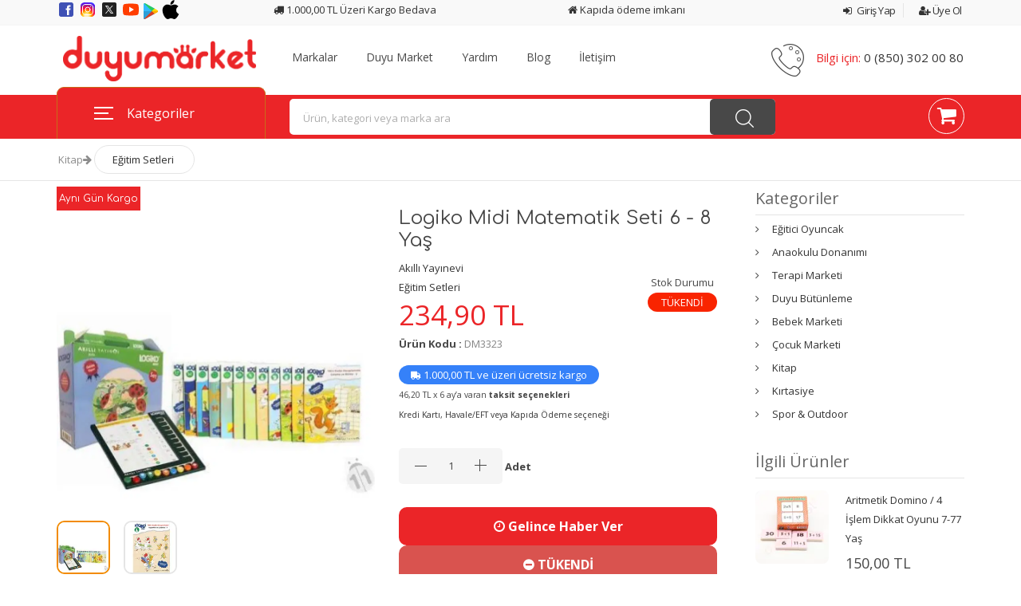

--- FILE ---
content_type: text/html; charset=UTF-8
request_url: https://duyumarket.com.tr/logiko-midi-matematik-seti-6-8-yas-dm3323
body_size: 53225
content:
<!DOCTYPE html>
<!--[if IE 8 ]><html class="ie" xmlns="http://www.w3.org/1999/xhtml" xml:lang="tr-TR" lang="tr-TR"> <![endif]-->
<!--[if (gte IE 9)|!(IE)]><!-->
<html xmlns="http://www.w3.org/1999/xhtml" xml:lang="tr-TR" lang="tr-TR"><!--<![endif]-->
<html lang="tr">
<head>
    <meta charset="UTF-8">
    <!--[if IE]><meta http-equiv='X-UA-Compatible' content='IE=edge,chrome=1'><![endif]-->
    <title>Logiko Midi Matematik Seti 6 - 8 Yaş Fiyatı, Yorumları - duyumarket</title>
    <meta name="author" content="Duyu Market">
    <meta name="description" content="6 - 8 Yaş Midi Matematik Seti ve Eğitim Setleri kategorisi ürünlerini en uygun fiyatlarla Duyu Market'ten satın alın">
    <base href="https://duyumarket.com.tr/">
    <meta http-equiv="content-language" content="tr">
    <meta name="viewport" content="width=device-width, initial-scale=1, maximum-scale=5">
    <meta name="robots" content="follow, index, max-snippet:-1, max-video-preview:-1, max-image-preview:large">
    <meta property="og:type" content="product" />
    <meta property="og:url" content="https://duyumarket.com.tr/logiko-midi-matematik-seti-6-8-yas-dm3323" />
    <meta property="og:title" content="Logiko Midi Matematik Seti 6 - 8 Yaş Fiyatı, Yorumları - duyumarket" />
    <meta property="og:description" content="6 - 8 Yaş Midi Matematik Seti ve Eğitim Setleri kategorisi ürünlerini en uygun fiyatlarla Duyu Market'ten satın alın" />
    <meta property="og:image" content="https://duyumarket.com.tr/assets/images/product/6-8-yas-konsantrasyon_314044854.jpg" />
    <meta property="og:updated_time" content="1769066943">
    <meta name="twitter:card" content="product" />
    <meta name="twitter:title" content="Logiko Midi Matematik Seti 6 - 8 Yaş Fiyatı, Yorumları - duyumarket" />
    <meta name="twitter:description" content="6 - 8 Yaş Midi Matematik Seti ve Eğitim Setleri kategorisi ürünlerini en uygun fiyatlarla Duyu Market'ten satın alın" />
    <meta name="twitter:image" content="https://duyumarket.com.tr/assets/images/product/6-8-yas-konsantrasyon_314044854.jpg" />
    <style>
        @media (min-width: 1200px){
            .container {
                max-width: 90% !important;
            }
        }

        /* common */
        .ribbon {
            width: 100px;
            height: 100px;
            overflow: hidden;
            position: absolute;
        }
        /*
        .ribbon::before,
        .ribbon::after {
            position: absolute;
            z-index: -1;
            content: '';
            display: block;
            border: 5px solid #56e256;
        }
        */
        .ribbon span {
            position: absolute;
            display: block;
            width: 175px;
            padding: 5px 0;
            background-color: #56e256;
            box-shadow: 0 2px 2px rgba(0,0,0,.1);
            color: #fff;
            font: 700 9px/1 'Lato', sans-serif;
            text-shadow: 0 1px 1px rgba(0,0,0,.2);
            text-transform: uppercase;
            text-align: center;
        }

        /* top left*/
        .ribbon-top-left {
            top: -10px;
            left: -10px;
        }
        .ribbon-top-left::before,
        .ribbon-top-left::after {
            border-top-color: transparent;
            border-left-color: transparent;
        }
        .ribbon-top-left::before {
            top: 0;
            right: 0;
        }
        .ribbon-top-left::after {
            bottom: 0;
            left: 0;
        }
        .ribbon-top-left span {
            right: -25px;
            top: 30px;
            transform: rotate(-45deg);
        }

        /* top right*/
        .ribbon-top-right {
            top: -11px;
            right: -11px;
        }
        .ribbon-top-right::before,
        .ribbon-top-right::after {
            border-top-color: transparent;
            border-right-color: transparent;
        }
        .ribbon-top-right::before {
            top: 0;
            left: 0;
        }
        .ribbon-top-right::after {
            bottom: 0;
            right: 0;
        }
        .ribbon-top-right span {
            left: -22px;
            top: 26px;
            transform: rotate(45deg);
        }

        /* bottom left*/
        .ribbon-bottom-left {
            bottom: -10px;
            left: -10px;
        }
        .ribbon-bottom-left::before,
        .ribbon-bottom-left::after {
            border-bottom-color: transparent;
            border-left-color: transparent;
        }
        .ribbon-bottom-left::before {
            bottom: 0;
            right: 0;
        }
        .ribbon-bottom-left::after {
            top: 0;
            left: 0;
        }
        .ribbon-bottom-left span {
            right: -25px;
            bottom: 30px;
            transform: rotate(225deg);
        }

        /* bottom right*/
        .ribbon-bottom-right {
            bottom: -10px;
            right: -10px;
        }
        .ribbon-bottom-right::before,
        .ribbon-bottom-right::after {
            border-bottom-color: transparent;
            border-right-color: transparent;
        }
        .ribbon-bottom-right::before {
            bottom: 0;
            left: 0;
        }
        .ribbon-bottom-right::after {
            top: 0;
            right: 0;
        }
        .ribbon-bottom-right span {
            left: -25px;
            bottom: 30px;
            transform: rotate(-225deg);
        }
    </style>
    <!-- Favicon -->
    <link rel="canonical" href="https://duyumarket.com.tr/logiko-midi-matematik-seti-6-8-yas-dm3323"/>
    <link rel="icon" href="https://duyumarket.com.tr/assets/theme/duyumarket/favicon/favicon.ico">
    <link rel="apple-touch-icon" sizes="57x57" href="https://duyumarket.com.tr/assets/theme/duyumarket/favicon/apple-icon-57x57.png">
    <link rel="apple-touch-icon" sizes="60x60" href="https://duyumarket.com.tr/assets/theme/duyumarket/favicon/apple-icon-60x60.png">
    <link rel="apple-touch-icon" sizes="72x72" href="https://duyumarket.com.tr/assets/theme/duyumarket/favicon/apple-icon-72x72.png">
    <link rel="apple-touch-icon" sizes="76x76" href="https://duyumarket.com.tr/assets/theme/duyumarket/favicon/apple-icon-76x76.png">
    <link rel="apple-touch-icon" sizes="114x114" href="https://duyumarket.com.tr/assets/theme/duyumarket/favicon/apple-icon-114x114.png">
    <link rel="apple-touch-icon" sizes="120x120" href="https://duyumarket.com.tr/assets/theme/duyumarket/favicon/apple-icon-120x120.png">
    <link rel="apple-touch-icon" sizes="144x144" href="https://duyumarket.com.tr/assets/theme/duyumarket/favicon/apple-icon-144x144.png">
    <link rel="apple-touch-icon" sizes="152x152" href="https://duyumarket.com.tr/assets/theme/duyumarket/favicon/apple-icon-152x152.png">
    <link rel="apple-touch-icon" sizes="180x180" href="https://duyumarket.com.tr/assets/theme/duyumarket/favicon/apple-icon-180x180.png">
    <link rel="apple-touch-icon" sizes="192x192" href="https://duyumarket.com.tr/assets/theme/duyumarket/favicon/android-icon-192x192.png">
    <link rel="apple-touch-icon" sizes="32x32" href="https://duyumarket.com.tr/assets/theme/duyumarket/favicon/favicon-32x32.png">
    <link rel="apple-touch-icon" sizes="96x96" href="https://duyumarket.com.tr/assets/theme/duyumarket/favicon/favicon-96x96.png">
    <link rel="apple-touch-icon" sizes="16x16" href="https://duyumarket.com.tr/assets/theme/duyumarket/favicon/favicon-16x16.png">
    <link rel="manifest" href="https://duyumarket.com.tr/assets/theme/duyumarket/favicon/manifest.json">
    <meta name="msapplication-TileColor" content="#eb2528">
    <meta name="msapplication-TileImage" content="https://duyumarket.com.tr/assets/theme/duyumarket/favicon/ms-icon-144x144.png">
    <meta name="theme-color" content="#eb2528">
    <link rel="manifest" href="https://duyumarket.com.tr/manifest.json">
    <script>
        var theme = 'duyumarket';
        var base_url = 'https://duyumarket.com.tr/';
    </script>
    <script type="application/ld+json">
    {
    "@context":"http://schema.org",
    "@type":"WebSite",
    "url":"https://duyumarket.com.tr/",
    "name":"DuyuMarket",
    "potentialAction":[{
    "@type":"SearchAction",
    "target":"https://duyumarket.com.tr/ara/?q={q}",
    "query-input": {
    "@type": "PropertyValueSpecification",
    "valueRequired": true,
    "valueMaxlength": 150,
    "valueName": "q"
    }
    }]
    }
    </script>
    <script type="application/ld+json">
    {
        "@context": "http://schema.org",
        "@type": "Organization",
        "name": "DuyuMarket",
        "url": "https://duyumarket.com.tr/",
        "logo": "https://duyumarket.com.tr/assets/images/logo-black.png",
        "sameAs": [ "https://www.facebook.com/duyumarket",
        "https://www.twitter.com/duyu_market",
        "https://www.instagram.com/duyu_market",
        "https://www.youtube.com/@DuyuMarketTV",
        "https://www.linkedin.com/company/duyu-market/"]
     }
    </script>
    <meta name="google-site-verification" content="EYbRq35HLqJohEBwi9EU62QChnPrvKO6Ry3fqvNruRA"/>
        <!-- Global site tag (gtag.js) - Google Ads: 874266622 -->
    <script async src="https://www.googletagmanager.com/gtag/js?id=AW-874266622"></script>
    <script>
        window.dataLayer = window.dataLayer || [];
        function gtag(){dataLayer.push(arguments);}
        gtag('js', new Date());
        gtag('config', 'AW-874266622', { ' allow_enhanced_conversions' : true } ) ;
    </script>
    <!-- Google Tag Manager -->
    <script>(function(w,d,s,l,i){w[l]=w[l]||[];w[l].push({'gtm.start':
                new Date().getTime(),event:'gtm.js'});var f=d.getElementsByTagName(s)[0],
            j=d.createElement(s),dl=l!='dataLayer'?'&l='+l:'';j.async=true;j.src=
            'https://www.googletagmanager.com/gtm.js?id='+i+dl;f.parentNode.insertBefore(j,f);
        })(window,document,'script','dataLayer','GTM-TQXBPRN');</script>
    <!-- End Google Tag Manager -->
    <!-- End Google Tag Manager -->
    <!-- Meta Pixel Code -->
    <script>
    !function(f,b,e,v,n,t,s)
    {if(f.fbq)return;n=f.fbq=function(){n.callMethod?
    n.callMethod.apply(n,arguments):n.queue.push(arguments)};
    if(!f._fbq)f._fbq=n;n.push=n;n.loaded=!0;n.version='2.0';
    n.queue=[];t=b.createElement(e);t.async=!0;
    t.src=v;s=b.getElementsByTagName(e)[0];
    s.parentNode.insertBefore(t,s)}(window, document,'script',
    'https://connect.facebook.net/en_US/fbevents.js');
    fbq('init', '814739439817951');
    fbq('track', 'PageView');
    </script>
    <noscript><img height="1" width="1" style="display:none" src="https://www.facebook.com/tr?id=814739439817951&ev=PageView&noscript=1"/></noscript>
    <!-- End Meta Pixel Code -->
    <!-- Google Analytics Code -->
    <script async src="https://www.googletagmanager.com/gtag/js?id=G-1E6V5W3PN1"></script>
    <script>
        window.dataLayer = window.dataLayer || [];
        function gtag(){dataLayer.push(arguments);}
        gtag('js', new Date());
        gtag('config', 'G-1E6V5W3PN1');
    </script>
    <!-- Google Analytics Code -->
    <link href="https://fonts.googleapis.com/css2?family=Varela+Round&display=swap" rel="stylesheet">
    <link href="https://fonts.googleapis.com/css2?family=Comfortaa:wght@300..700&display=swap" rel="stylesheet">
    <link rel="stylesheet" type="text/css" href="https://cdn.duyumarket.com.tr/stylesheets/bootstrap.min.css" async>
    <link rel="stylesheet" type="text/css" href="https://cdn.duyumarket.com.tr/stylesheets/animate.min.css" async>
    <link rel="stylesheet" type="text/css" href="https://cdn.duyumarket.com.tr/stylesheets/responsive.min.css" async>
    <link rel="stylesheet" type="text/css" href="https://duyumarket.com.tr/assets/theme/duyumarket/stylesheets/style.css?v=1.0.5" async>
        <script data-cfasync="false" nonce="6d070820-5bc8-41a2-be3d-66af53bf1289">try{(function(w,d){!function(j,k,l,m){if(j.zaraz)console.error("zaraz is loaded twice");else{j[l]=j[l]||{};j[l].executed=[];j.zaraz={deferred:[],listeners:[]};j.zaraz._v="5874";j.zaraz._n="6d070820-5bc8-41a2-be3d-66af53bf1289";j.zaraz.q=[];j.zaraz._f=function(n){return async function(){var o=Array.prototype.slice.call(arguments);j.zaraz.q.push({m:n,a:o})}};for(const p of["track","set","debug"])j.zaraz[p]=j.zaraz._f(p);j.zaraz.init=()=>{var q=k.getElementsByTagName(m)[0],r=k.createElement(m),s=k.getElementsByTagName("title")[0];s&&(j[l].t=k.getElementsByTagName("title")[0].text);j[l].x=Math.random();j[l].w=j.screen.width;j[l].h=j.screen.height;j[l].j=j.innerHeight;j[l].e=j.innerWidth;j[l].l=j.location.href;j[l].r=k.referrer;j[l].k=j.screen.colorDepth;j[l].n=k.characterSet;j[l].o=(new Date).getTimezoneOffset();if(j.dataLayer)for(const t of Object.entries(Object.entries(dataLayer).reduce((u,v)=>({...u[1],...v[1]}),{})))zaraz.set(t[0],t[1],{scope:"page"});j[l].q=[];for(;j.zaraz.q.length;){const w=j.zaraz.q.shift();j[l].q.push(w)}r.defer=!0;for(const x of[localStorage,sessionStorage])Object.keys(x||{}).filter(z=>z.startsWith("_zaraz_")).forEach(y=>{try{j[l]["z_"+y.slice(7)]=JSON.parse(x.getItem(y))}catch{j[l]["z_"+y.slice(7)]=x.getItem(y)}});r.referrerPolicy="origin";r.src="/cdn-cgi/zaraz/s.js?z="+btoa(encodeURIComponent(JSON.stringify(j[l])));q.parentNode.insertBefore(r,q)};["complete","interactive"].includes(k.readyState)?zaraz.init():j.addEventListener("DOMContentLoaded",zaraz.init)}}(w,d,"zarazData","script");window.zaraz._p=async d$=>new Promise(ea=>{if(d$){d$.e&&d$.e.forEach(eb=>{try{const ec=d.querySelector("script[nonce]"),ed=ec?.nonce||ec?.getAttribute("nonce"),ee=d.createElement("script");ed&&(ee.nonce=ed);ee.innerHTML=eb;ee.onload=()=>{d.head.removeChild(ee)};d.head.appendChild(ee)}catch(ef){console.error(`Error executing script: ${eb}\n`,ef)}});Promise.allSettled((d$.f||[]).map(eg=>fetch(eg[0],eg[1])))}ea()});zaraz._p({"e":["(function(w,d){})(window,document)"]});})(window,document)}catch(e){throw fetch("/cdn-cgi/zaraz/t"),e;};</script></head>
<body class="header_sticky">
<!-- Google Tag Manager (noscript) -->
<noscript><iframe src="https://www.googletagmanager.com/ns.html?id=GTM-TQXBPRN"
                  height="0" width="0" style="display:none;visibility:hidden"></iframe></noscript>
<!-- End Google Tag Manager (noscript) -->
<style>
    .varela-round-regular {
        font-family: "Comfortaa", sans-serif;
        font-optical-sizing: auto;
        font-weight: 400;
        font-style: normal;
    }

    #PreLoading {
        -webkit-animation: rotation 2s infinite linear;
    }

    @-webkit-keyframes rotation {
        from {
            -webkit-transform: rotate(359deg);
        }
        to {
            -webkit-transform: rotate(0deg);
        }
    }
</style>
<div class="boxed style1">
    <div class="GeneralPopup">
        <div class="container">
            <div class="row">
                <div class="col-sm-3"></div>
                <div class="col-sm-6 center">
                    <div class="popup">
                        <span class="GeneralPopupClose"></span>
                        <div class="GeneralPopupContent">
                            <i class="fa fa-spinner fa-pulse fa-4x fa-fw" style="color: #2bf97d;"></i>
                            Lütfen Bekleyin..
                        </div>
                    </div>
                </div>
                <div class="col-sm-3"></div>
            </div>
        </div>
    </div>

    <div class="UpdateProductBasketWindow" style="width: 100%;background: #00000080;height: 100%;">
        <div class="container" style="top: 20%;position: relative;">
            <div class="row">
                <div class="col-md-3 col-sm-12"></div>
                <div class="col-md-6 col-sm-12 center">
                    <div class="popup">
                        <span id="CloseUpdateProductBasketWindow"></span>
                        <div id="PopupIcon">
                            <i class="fa fa-spinner fa-pulse fa-4x fa-fw" style="color: #2bf97d;"></i>
                        </div>
                        <div class="clearfix" style="height:25px;"></div>
                        <div class="h3" id="PopupMessage">
                            Lütfen Bekleyin..
                        </div>
                    </div>
                </div>
                <div class="col-sm-3"></div>
            </div>
        </div>
    </div>

    <div class="AnnouncementWindow">
        <div class="container">
            <div class="row">
                <div class="col-sm-3"></div>
                <div class="col-sm-6 center">
                    <div class="popup">
                        <span></span>
                        <div class="AnnouncementContent">
                            <i class="fa fa-spinner fa-pulse fa-4x fa-fw" style="color: #2bf97d;"></i>
                            Lütfen Bekleyin..
                        </div>
                    </div>
                </div>
                <div class="col-sm-3"></div>
            </div>
        </div>
    </div>

    <div class="AddNewAddressPanel">
        <div class="container">
            <div class="row">
                <div class="col-sm-1"></div>
                <div class="col-sm-10">
                    <div class="popup">
                        <span id="CloseAddNewAddressPanel"></span>
                        <div id="AddNewAddressFormLoad">
                            <div class="center">
                                <i class="fa fa-spinner fa-pulse fa-4x fa-fw" style="color: #2bf97d;"></i>
                                <div class="clearfix" style="height:25px;"></div>
                                <div class="h3">
                                    Lütfen Bekleyin..
                                </div>
                            </div>
                        </div>
                    </div>
                </div>
                <div class="col-sm-1"></div>
            </div>
        </div>
    </div>

    <div class="AddProductBasketWindow" style="width: 100%;background: #00000080;height: 100%;">
        <div class="container" style="top: 20%;position: relative;">
            <div class="row">
                <div class="col-md-3 col-sm-12"></div>
                <div class="col-md-6 col-sm-12 center">
                    <div class="popup">
                        <span></span>
                        <i class="fa fa-check-circle fa-4x" style="color: #2bf97d;"></i>
                        <div class="clearfix" style="height:25px;"></div>
                        <div class="h3">
                            Ürün sepete eklendi.
                        </div>
                        <div class="divider5"></div>
                        <fiv class="h4">
                            <a href="https://duyumarket.com.tr/sepetim" title="Sepete Git"><i class="fa fa-shopping-cart"></i> Sepete Git</a>
                        </fiv>
                    </div>
                </div>
                <div class="col-2"></div>
            </div>
        </div>
    </div>

    <div class="LoginPanelWindow" style="width: 100%;background: #00000080;height: 100%;">
        <div class="container" style="top: 20%;position: relative;">
            <div class="row d-block d-sm-none">
                <div class="col-12 center">
                    <div class="popup">
                        <span></span>
                        <form action="https://duyumarket.com.tr/uye-girisi/kontrol" class="Login" method="POST" accept-charset="utf-8">
                            <input type="hidden" name="redirect" value="https://duyumarket.com.tr/logiko-midi-matematik-seti-6-8-yas-dm3323">
                            <div class="form-group">
                            <input type="text" name="email" placeholder="E-Posta Adresiniz veya Telefon Numaranız" class="form-control" autocomplete="email">
                            </div>
                            <!--
                            <div class="form-group">
                                <input type="text" name="telephone" placeholder="" class="form-control" autocomplete="telephone">
                            </div>
                            -->
                            <div class="form-group">
                            <input type="password" name="password" placeholder="Şifreniz" class="form-control" autocomplete="current-password">
                            </div>
                            <div class="clearfix" style="height:10px;"></div>
                            <div class="form-group">
                            <button type="submit" class="btn-info btn-block btn-login-submit">GİRİŞ YAP <i class="fa fa-angle-double-right fa-lg"></i> </button>
                            <div class="clearfix" style="height:5px;"></div>
                            <button type="reset" onClick="window.location.href='https://duyumarket.com.tr/yeni-uyelik'" class="btn btn-warning btn-block">YENİ ÜYELİK <i class="fa fa-plus"></i></button>
                            <div class="clearfix" style="height:5px;"></div>
                            <button type="reset" onClick="$('.Login').hide(); $('.LostPassword').show();" class="btn-block LostPasswordButton" style="background-color:#eb2528;color: #ffffff;font-weight: 700;">ŞİFREMi UNUTTUM <i class="fa fa-question-circle fa-lg"></i> </button>
                            </div>
                            <div class="alert alert-success LoginSuccess" style="display: none;">
                                <i class="fa fa-check"></i> Giriş Başarılı Yönlendiriliyorsunuz..
                            </div>
                            <div class="alert alert-danger LoginFailed" style="display: none;">
                                <i class="fa fa-warning"></i> E-Posta veya Şifrenizi Kontrol Edin.
                            </div>
                        </form>
                        <form action="https://duyumarket.com.tr/sifremi-unuttum" class="LostPassword" style="display: none;" method="POST">
                            <div class="form-group">
                                <input type="text" name="email" placeholder="E-Posta Adresiniz veya Telefon Numaranız" class="form-control" autocomplete="email">
                            </div>
                            <!--
                            <div class="form-group">
                                <input type="text" name="telephone" placeholder="" class="form-control" autocomplete="telephone">
                            </div>
                            -->
                            <div class="form-group">
                                <button type="submit" class="btn-block LostPasswordButton" style="background-color:#eb2528;color: #ffffff;font-weight: 700;">YENİ ŞİFRE GÖNDER <i class="fa fa-question-circle fa-lg"></i> </button>
                            </div>
                            <div class="form-group">
                                <a href="#" onClick="$('.Login').show(); $('.LostPassword').hide(); return false;" title="Geri Git"><i class="fa fa-long-arrow-left  fa-lg"></i> Geri Git</a>
                            </div>
                            <div class="alert alert-success LostPasswordSuccess" style="display: none;">
                                <i class="fa fa-check"></i> Yeni şifreniz mail adresinize ve <b class="NewPassTelephone"></b> ile biten telefon numaranıza SMS olarak gönderildi.<br/>Lütfen "Spam", "Junk", "Gereksiz" klasörlerinizi kontrol etmeyi unutmayın.
                            </div>
                            <div class="alert alert-danger LostPasswordFailed" style="display: none;">
                                <i class="fa fa-warning"></i> E-Posta adresiniz sistemimizde kayıtlı değil.
                            </div>
                        </form>
                        <div class="clearfix" style="margin-bottom:10px;"></div>
                        <div class="alert alert-info LoginInfo" style="display: none;">
                            <i class="fa fa-spinner fa-pulse fa-fw"></i>
                            <span class="sr-only">Loading...</span> Lütfen Bekleyin..
                        </div>
                    </div>
                </div>
            </div>
            <div class="row d-none d-sm-block">
                <div class="col-md-6 offset-md-3 center">
                    <div class="popup">
                        <span></span>
                        <form action="https://duyumarket.com.tr/uye-girisi/kontrol" class="Login" method="POST" accept-charset="utf-8">
                            <input type="hidden" name="redirect" value="https://duyumarket.com.tr/logiko-midi-matematik-seti-6-8-yas-dm3323">
                            <div class="form-group">
                                <label for="email">E-Posta Adresiniz veya Telefon Numaranız</label>
                                <input type="text" name="email" id="email" placeholder="E-Posta Adresiniz veya Telefon Numaranız" class="form-control" autocomplete="email">
                            </div>
                            <div class="form-group">
                            <input type="password" name="password" placeholder="Şifreniz" class="form-control" autocomplete="current-password">
                            </div>
                            <div class="clearfix" style="height:10px;"></div>
                            <div class="form-group">
                            <button type="submit" class="btn-info btn-sm pull-left btn-login-submit">GİRİŞ YAP <i class="fa fa-angle-double-right fa-lg"></i> </button>
                            <button type="reset" onClick="window.location.href='https://duyumarket.com.tr/yeni-uyelik'" class="btn btn-warning btn-sm">YENİ ÜYELİK <i class="fa fa-plus"></i></button>
                            <button type="reset" onClick="$('.Login').hide(); $('.LostPassword').show();" class="btn-sm pull-right" style="background-color:#eb2528;color: #ffffff;font-weight: 700;">ŞİFREMi UNUTTUM <i class="fa fa-question-circle fa-lg"></i> </button>
                            </div>
                            <div class="alert alert-success LoginSuccess" style="display: none;">
                                <i class="fa fa-check"></i> Giriş Başarılı Yönlendiriliyorsunuz..
                            </div>
                            <div class="alert alert-danger LoginFailed" style="display: none;">
                                <i class="fa fa-warning"></i> E-Posta veya Şifrenizi Kontrol Edin.
                            </div>
                        </form>
                        <form action="https://duyumarket.com.tr/sifremi-unuttum" class="LostPassword" style="display: none;" method="POST">
                            <div class="form-group">
                                <label for="email">E-Posta Adresiniz veya Telefon Numaranız</label>
                                <input type="text" name="email" id="LPemail" placeholder="E-Posta Adresiniz veya Telefon Numaranız" class="form-control" autocomplete="email">
                            </div>
                            <div class="form-group">
                                <button type="submit" class="btn-danger btn-block LostPasswordButton">YENİ ŞİFRE GÖNDER <i class="fa fa-question-circle fa-lg"></i> </button>
                            </div>
                            <div class="form-group">
                                <a href="#" onClick="$('.Login').show(); $('.LostPassword').hide(); return false;" title="Geri Git"><i class="fa fa-long-arrow-left  fa-lg"></i> Geri Git</a>
                            </div>
                            <div class="alert alert-success LostPasswordSuccess" style="display: none;">
                                <i class="fa fa-check"></i> Yeni şifreniz mail adresinize ve <b class="NewPassTelephone"></b> ile biten telefon numaranıza SMS olarak gönderildi.<br/>Lütfen "Spam", "Junk", "Gereksiz" klasörlerinizi kontrol etmeyi unutmayın.
                            </div>
                            <div class="alert alert-danger LostPasswordFailed" style="display: none;">
                                <i class="fa fa-warning"></i> E-Posta adresiniz sistemimizde kayıtlı değil.
                            </div>
                        </form>
                        <div class="clearfix" style="margin-bottom:10px;"></div>
                        <div class="alert alert-info LoginInfo" style="display: none;">
                            <i class="fa fa-spinner fa-pulse fa-fw"></i>
                            <span class="sr-only">Yükleniyor...</span> Lütfen Bekleyin..
                        </div>
                    </div>
                </div>
            </div>
        </div>
    </div>
        <section id="header" class="header">
        <div class="header-top style4 d-none d-md-block d-sm-none">
            <div class="container">
                <div class="row">
                    <div class="col-5 d-block d-sm-none">
                        <a href="tel:08503020080" title="Müşteri Hizmetleri">
                            <i class="fa fa-phone"></i> 0850 302 00 80
                        </a>
                    </div>
                    <div class="col-7 d-block d-sm-none" id="UserTopMenu">
                        <ul class="flat-unstyled style2">
                                                            <li>
                                    <a href="#" class="LoginPanel" title="Giriş Yap">
                                        <i class="fa fa-sign-in"></i> Giriş Yap
                                    </a>
                                </li>
                                <li>
                                    <a href="https://duyumarket.com.tr/yeni-uyelik" title="Üye Ol">
                                        <i class="fa fa-user-plus"></i> Üye Ol
                                    </a>
                                </li>
                                                    </ul>
                    </div>
                    <div class="col-2 d-none d-sm-block">
                        <a href="https://www.facebook.com/duyumarket" rel="nofollow" title="Duyu Market Facebook Adresi" target="_blank">
                            <svg xmlns="http://www.w3.org/2000/svg" x="0px" y="0px" width="24" height="24" viewBox="0 0 48 48">
                                <path fill="#3F51B5" d="M42,37c0,2.762-2.238,5-5,5H11c-2.761,0-5-2.238-5-5V11c0-2.762,2.239-5,5-5h26c2.762,0,5,2.238,5,5V37z"></path><path fill="#FFF" d="M34.368,25H31v13h-5V25h-3v-4h3v-2.41c0.002-3.508,1.459-5.59,5.592-5.59H35v4h-2.287C31.104,17,31,17.6,31,18.723V21h4L34.368,25z"></path>
                            </svg>
                        </a>
                        <a href="https://www.instagram.com/duyu_market" rel="nofollow" title="Duyu Market Instagram Adresi" target="_blank">
                            <svg xmlns="http://www.w3.org/2000/svg" x="0px" y="0px" width="24" height="24" viewBox="0 0 48 48">
                                <path fill="#304ffe" d="M41.67,13.48c-0.4,0.26-0.97,0.5-1.21,0.77c-0.09,0.09-0.14,0.19-0.12,0.29v1.03l-0.3,1.01l-0.3,1l-0.33,1.1 l-0.68,2.25l-0.66,2.22l-0.5,1.67c0,0.26-0.01,0.52-0.03,0.77c-0.07,0.96-0.27,1.88-0.59,2.74c-0.19,0.53-0.42,1.04-0.7,1.52 c-0.1,0.19-0.22,0.38-0.34,0.56c-0.4,0.63-0.88,1.21-1.41,1.72c-0.41,0.41-0.86,0.79-1.35,1.11c0,0,0,0-0.01,0 c-0.08,0.07-0.17,0.13-0.27,0.18c-0.31,0.21-0.64,0.39-0.98,0.55c-0.23,0.12-0.46,0.22-0.7,0.31c-0.05,0.03-0.11,0.05-0.16,0.07 c-0.57,0.27-1.23,0.45-1.89,0.54c-0.04,0.01-0.07,0.01-0.11,0.02c-0.4,0.07-0.79,0.13-1.19,0.16c-0.18,0.02-0.37,0.03-0.55,0.03 l-0.71-0.04l-3.42-0.18c0-0.01-0.01,0-0.01,0l-1.72-0.09c-0.13,0-0.27,0-0.4-0.01c-0.54-0.02-1.06-0.08-1.58-0.19 c-0.01,0-0.01,0-0.01,0c-0.95-0.18-1.86-0.5-2.71-0.93c-0.47-0.24-0.93-0.51-1.36-0.82c-0.18-0.13-0.35-0.27-0.52-0.42 c-0.48-0.4-0.91-0.83-1.31-1.27c-0.06-0.06-0.11-0.12-0.16-0.18c-0.06-0.06-0.12-0.13-0.17-0.19c-0.38-0.48-0.7-0.97-0.96-1.49 c-0.24-0.46-0.43-0.95-0.58-1.49c-0.06-0.19-0.11-0.37-0.15-0.57c-0.01-0.01-0.02-0.03-0.02-0.05c-0.1-0.41-0.19-0.84-0.24-1.27 c-0.06-0.33-0.09-0.66-0.09-1c-0.02-0.13-0.02-0.27-0.02-0.4l1.91-2.95l1.87-2.88l0.85-1.31l0.77-1.18l0.26-0.41v-1.03 c0.02-0.23,0.03-0.47,0.02-0.69c-0.01-0.7-0.15-1.38-0.38-2.03c-0.22-0.69-0.53-1.34-0.85-1.94c-0.38-0.69-0.78-1.31-1.11-1.87 C14,7.4,13.66,6.73,13.75,6.26C14.47,6.09,15.23,6,16,6h16c4.18,0,7.78,2.6,9.27,6.26C41.43,12.65,41.57,13.06,41.67,13.48z"></path><path fill="#4928f4" d="M42,16v0.27l-1.38,0.8l-0.88,0.51l-0.97,0.56l-1.94,1.13l-1.9,1.1l-1.94,1.12l-0.77,0.45 c0,0.48-0.12,0.92-0.34,1.32c-0.31,0.58-0.83,1.06-1.49,1.47c-0.67,0.41-1.49,0.74-2.41,0.98c0,0,0-0.01-0.01,0 c-3.56,0.92-8.42,0.5-10.78-1.26c-0.66-0.49-1.12-1.09-1.32-1.78c-0.06-0.23-0.09-0.48-0.09-0.73v-7.19 c0.01-0.15-0.09-0.3-0.27-0.45c-0.54-0.43-1.81-0.84-3.23-1.25c-1.11-0.31-2.3-0.62-3.3-0.92c-0.79-0.24-1.46-0.48-1.86-0.71 c0.18-0.35,0.39-0.7,0.61-1.03c1.4-2.05,3.54-3.56,6.02-4.13C14.47,6.09,15.23,6,16,6h10.8c5.37,0.94,10.32,3.13,14.47,6.26 c0.16,0.39,0.3,0.8,0.4,1.22c0.18,0.66,0.29,1.34,0.32,2.05C42,15.68,42,15.84,42,16z"></path><path fill="#6200ea" d="M42,16v4.41l-0.22,0.68l-0.75,2.33l-0.78,2.4l-0.41,1.28l-0.38,1.19l-0.37,1.13l-0.36,1.12l-0.19,0.59 l-0.25,0.78c0,0.76-0.02,1.43-0.07,2c-0.01,0.06-0.02,0.12-0.02,0.18c-0.06,0.53-0.14,0.98-0.27,1.36 c-0.01,0.06-0.03,0.12-0.05,0.17c-0.26,0.72-0.65,1.18-1.23,1.48c-0.14,0.08-0.3,0.14-0.47,0.2c-0.53,0.18-1.2,0.27-2.02,0.32 c-0.6,0.04-1.29,0.05-2.07,0.05H31.4l-1.19-0.05L30,37.61l-2.17-0.09l-2.2-0.09l-7.25-0.3l-1.88-0.08h-0.26 c-0.78-0.01-1.45-0.06-2.03-0.14c-0.84-0.13-1.49-0.35-1.98-0.68c-0.7-0.45-1.11-1.11-1.35-2.03c-0.06-0.22-0.11-0.45-0.14-0.7 c-0.1-0.58-0.15-1.25-0.18-2c0-0.15,0-0.3-0.01-0.46c-0.01-0.01,0-0.01,0-0.01v-0.58c-0.01-0.29-0.01-0.59-0.01-0.9l0.05-1.61 l0.03-1.15l0.04-1.34v-0.19l0.07-2.46l0.07-2.46l0.07-2.31l0.06-2.27l0.02-0.6c0-0.31-1.05-0.49-2.22-0.64 c-0.93-0.12-1.95-0.23-2.56-0.37c0.05-0.23,0.1-0.46,0.16-0.68c0.18-0.72,0.45-1.4,0.79-2.05c0.18-0.35,0.39-0.7,0.61-1.03 c2.16-0.95,4.41-1.69,6.76-2.17c2.06-0.43,4.21-0.66,6.43-0.66c7.36,0,14.16,2.49,19.54,6.69c0.52,0.4,1.03,0.83,1.53,1.28 C42,15.68,42,15.84,42,16z"></path><path fill="#673ab7" d="M42,18.37v4.54l-0.55,1.06l-1.05,2.05l-0.56,1.08l-0.51,0.99l-0.22,0.43c0,0.31,0,0.61-0.02,0.9 c0,0.43-0.02,0.84-0.05,1.22c-0.04,0.45-0.1,0.86-0.16,1.24c-0.15,0.79-0.36,1.47-0.66,2.03c-0.04,0.07-0.08,0.14-0.12,0.2 c-0.11,0.18-0.24,0.35-0.38,0.51c-0.18,0.22-0.38,0.41-0.61,0.57c-0.34,0.26-0.74,0.47-1.2,0.63c-0.57,0.21-1.23,0.35-2.01,0.43 c-0.51,0.05-1.07,0.08-1.68,0.08l-0.42,0.02l-2.08,0.12h-0.01L27.5,36.6l-2.25,0.13l-3.1,0.18l-3.77,0.22l-0.55,0.03 c-0.51,0-0.99-0.03-1.45-0.09c-0.05-0.01-0.09-0.02-0.14-0.02c-0.68-0.11-1.3-0.29-1.86-0.54c-0.68-0.3-1.27-0.7-1.77-1.18 c-0.44-0.43-0.82-0.92-1.13-1.47c-0.07-0.13-0.14-0.25-0.2-0.39c-0.3-0.59-0.54-1.25-0.72-1.97c-0.03-0.12-0.06-0.25-0.08-0.38 c-0.06-0.23-0.11-0.47-0.14-0.72c-0.11-0.64-0.17-1.32-0.2-2.03v-0.01c-0.01-0.29-0.02-0.57-0.02-0.87l-0.49-1.17l-0.07-0.18 L9.5,25.99L8.75,24.2l-0.12-0.29l-0.72-1.73l-0.8-1.93c0,0,0,0-0.01,0L6.29,18.3L6,17.59V16c0-0.63,0.06-1.25,0.17-1.85 c0.05-0.23,0.1-0.46,0.16-0.68c0.85-0.49,1.74-0.94,2.65-1.34c2.08-0.93,4.31-1.62,6.62-2.04c1.72-0.31,3.51-0.48,5.32-0.48 c7.31,0,13.94,2.65,19.12,6.97c0.2,0.16,0.39,0.32,0.58,0.49C41.09,17.48,41.55,17.91,42,18.37z"></path><path fill="#8e24aa" d="M42,21.35v5.14l-0.57,1.19l-1.08,2.25l-0.01,0.03c0,0.43-0.02,0.82-0.05,1.17c-0.1,1.15-0.38,1.88-0.84,2.33 c-0.33,0.34-0.74,0.53-1.25,0.63c-0.03,0.01-0.07,0.01-0.1,0.02c-0.16,0.03-0.33,0.05-0.51,0.05c-0.62,0.06-1.35,0.02-2.19-0.04 c-0.09,0-0.19-0.01-0.29-0.02c-0.61-0.04-1.26-0.08-1.98-0.11c-0.39-0.01-0.8-0.02-1.22-0.02h-0.02l-1.01,0.08h-0.01l-2.27,0.16 l-2.59,0.2l-0.38,0.03l-3.03,0.22l-1.57,0.12l-1.55,0.11c-0.27,0-0.53,0-0.79-0.01c0,0-0.01-0.01-0.01,0 c-1.13-0.02-2.14-0.09-3.04-0.26c-0.83-0.14-1.56-0.36-2.18-0.69c-0.64-0.31-1.17-0.75-1.6-1.31c-0.41-0.55-0.71-1.24-0.9-2.07 c0-0.01,0-0.01,0-0.01c-0.14-0.67-0.22-1.45-0.22-2.33l-0.15-0.27L9.7,26.35l-0.13-0.22L9.5,25.99l-0.93-1.65l-0.46-0.83 l-0.58-1.03l-1-1.79L6,19.75v-3.68c0.88-0.58,1.79-1.09,2.73-1.55c1.14-0.58,2.32-1.07,3.55-1.47c1.34-0.44,2.74-0.79,4.17-1.02 c1.45-0.24,2.94-0.36,4.47-0.36c6.8,0,13.04,2.43,17.85,6.47c0.22,0.17,0.43,0.36,0.64,0.54c0.84,0.75,1.64,1.56,2.37,2.41 C41.86,21.18,41.94,21.26,42,21.35z"></path><path fill="#c2185b" d="M42,24.71v7.23c-0.24-0.14-0.57-0.31-0.98-0.49c-0.22-0.11-0.47-0.22-0.73-0.32 c-0.38-0.17-0.79-0.33-1.25-0.49c-0.1-0.04-0.2-0.07-0.31-0.1c-0.18-0.07-0.37-0.13-0.56-0.19c-0.59-0.18-1.24-0.35-1.92-0.5 c-0.26-0.05-0.53-0.1-0.8-0.14c-0.87-0.15-1.8-0.24-2.77-0.25c-0.08-0.01-0.17-0.01-0.25-0.01l-2.57,0.02l-3.5,0.02h-0.01 l-7.49,0.06c-2.38,0-3.84,0.57-4.72,0.8c0,0-0.01,0-0.01,0.01c-0.93,0.24-1.22,0.09-1.3-1.54c-0.02-0.45-0.03-1.03-0.03-1.74 l-0.56-0.43l-0.98-0.74l-0.6-0.46l-0.12-0.09L8.88,24.1l-0.25-0.19l-0.52-0.4l-0.96-0.72L6,21.91v-3.4 c0.1-0.08,0.19-0.15,0.29-0.21c1.45-1,3-1.85,4.64-2.54c1.46-0.62,3-1.11,4.58-1.46c0.43-0.09,0.87-0.18,1.32-0.24 c1.33-0.23,2.7-0.34,4.09-0.34c6.01,0,11.53,2.09,15.91,5.55c0.66,0.52,1.3,1.07,1.9,1.66c0.82,0.78,1.59,1.61,2.3,2.49 c0.14,0.18,0.28,0.36,0.42,0.55C41.64,24.21,41.82,24.46,42,24.71z"></path><path fill="#d81b60" d="M42,28.72V32c0,0.65-0.06,1.29-0.18,1.91c-0.18,0.92-0.49,1.8-0.91,2.62c-0.22,0.05-0.47,0.05-0.75,0.01 c-0.63-0.11-1.37-0.44-2.17-0.87c-0.04-0.01-0.08-0.03-0.11-0.05c-0.25-0.13-0.51-0.27-0.77-0.43c-0.53-0.29-1.09-0.61-1.65-0.91 c-0.12-0.06-0.24-0.12-0.35-0.18c-0.64-0.33-1.3-0.63-1.96-0.86c0,0,0,0-0.01,0c-0.14-0.05-0.29-0.1-0.44-0.14 c-0.57-0.16-1.15-0.26-1.71-0.26l-1.1-0.32l-4.87-1.41c0,0,0,0-0.01,0l-2.99-0.87h-0.01l-1.3-0.38c-3.76,0-6.07,1.6-7.19,0.99 c-0.44-0.23-0.7-0.81-0.79-1.95c-0.03-0.32-0.04-0.68-0.04-1.1l-1.17-0.57l-0.05-0.02h-0.01l-0.84-0.42L9.7,26.35l-0.07-0.03 l-0.17-0.09L7.5,25.28L6,24.55v-3.43c0.17-0.15,0.35-0.29,0.53-0.43c0.19-0.15,0.38-0.29,0.57-0.44c0.01,0,0.01,0,0.01,0 c1.18-0.85,2.43-1.6,3.76-2.22c1.55-0.74,3.2-1.31,4.91-1.68c0.25-0.06,0.51-0.12,0.77-0.16c1.42-0.27,2.88-0.41,4.37-0.41 c5.27,0,10.11,1.71,14.01,4.59c1.13,0.84,2.18,1.77,3.14,2.78c0.79,0.83,1.52,1.73,2.18,2.67c0.05,0.07,0.1,0.14,0.15,0.2 c0.37,0.54,0.71,1.09,1.03,1.66C41.64,28.02,41.82,28.37,42,28.72z"></path><path fill="#f50057" d="M41.82,33.91c-0.18,0.92-0.49,1.8-0.91,2.62c-0.19,0.37-0.4,0.72-0.63,1.06c-0.14,0.21-0.29,0.41-0.44,0.6 c-0.36-0.14-0.89-0.34-1.54-0.56c0,0,0,0,0-0.01c-0.49-0.17-1.05-0.35-1.65-0.52c-0.17-0.05-0.34-0.1-0.52-0.15 c-0.71-0.19-1.45-0.36-2.17-0.46c-0.6-0.1-1.19-0.16-1.74-0.16l-0.46-0.13h-0.01l-2.42-0.7l-1.49-0.43l-1.66-0.48h-0.01l-0.54-0.15 l-6.53-1.88l-1.88-0.54l-1.4-0.33l-2.28-0.54l-0.28-0.07c0,0,0,0-0.01,0l-2.29-0.53c0-0.01,0-0.01,0-0.01l-0.41-0.09l-0.21-0.05 l-1.67-0.39l-0.19-0.05l-1.42-1.17L6,27.9v-4.08c0.37-0.36,0.75-0.7,1.15-1.03c0.12-0.11,0.25-0.21,0.38-0.31 c0.12-0.1,0.25-0.2,0.38-0.3c0.91-0.69,1.87-1.31,2.89-1.84c1.3-0.7,2.68-1.26,4.13-1.66c0.28-0.09,0.56-0.17,0.85-0.23 c1.64-0.41,3.36-0.62,5.14-0.62c4.47,0,8.63,1.35,12.07,3.66c1.71,1.15,3.25,2.53,4.55,4.1c0.66,0.79,1.26,1.62,1.79,2.5 c0.05,0.07,0.09,0.13,0.13,0.2c0.32,0.53,0.62,1.08,0.89,1.64c0.25,0.5,0.47,1,0.67,1.52C41.34,32.25,41.6,33.07,41.82,33.91z"></path><path fill="#ff1744" d="M40.28,37.59c-0.14,0.21-0.29,0.41-0.44,0.6c-0.44,0.55-0.92,1.05-1.46,1.49c-0.47,0.39-0.97,0.74-1.5,1.04 c-0.2-0.05-0.4-0.11-0.61-0.19c-0.66-0.23-1.35-0.61-1.99-1.01c-0.96-0.61-1.79-1.27-2.16-1.57c-0.14-0.12-0.21-0.18-0.21-0.18 l-1.7-0.15L30,37.6l-2.2-0.19l-2.28-0.2l-3.37-0.3l-5.34-0.47l-0.02-0.01l-1.88-0.91l-1.9-0.92l-1.53-0.74l-0.33-0.16l-0.41-0.2 l-1.42-0.69L7.43,31.9l-0.59-0.29L6,31.35v-4.47c0.47-0.56,0.97-1.09,1.5-1.6c0.34-0.32,0.7-0.64,1.07-0.94 c0.06-0.05,0.12-0.1,0.18-0.14c0.04-0.05,0.09-0.08,0.13-0.1c0.59-0.48,1.21-0.91,1.85-1.3c0.74-0.47,1.52-0.89,2.33-1.24 c0.87-0.39,1.78-0.72,2.72-0.97c1.63-0.46,3.36-0.7,5.14-0.7c4.08,0,7.85,1.24,10.96,3.37c1.99,1.36,3.71,3.08,5.07,5.07 c0.45,0.64,0.85,1.32,1.22,2.02c0.13,0.26,0.26,0.52,0.37,0.78c0.12,0.25,0.23,0.5,0.34,0.75c0.21,0.52,0.4,1.04,0.57,1.58 c0.32,1,0.56,2.02,0.71,3.08C40.21,36.89,40.25,37.24,40.28,37.59z"></path><path fill="#ff5722" d="M38.39,39.42c0,0.08,0,0.17-0.01,0.26c-0.47,0.39-0.97,0.74-1.5,1.04c-0.22,0.12-0.44,0.24-0.67,0.34 c-0.23,0.11-0.46,0.21-0.7,0.3c-0.34-0.18-0.8-0.4-1.29-0.61c-0.69-0.31-1.44-0.59-2.02-0.68c-0.14-0.03-0.27-0.04-0.39-0.04 l-1.64-0.21h-0.02l-2.04-0.27l-2.06-0.27l-0.96-0.12l-7.56-0.98c-0.49,0-1.01-0.03-1.55-0.1c-0.66-0.06-1.35-0.16-2.04-0.3 c-0.68-0.12-1.37-0.28-2.03-0.45c-0.69-0.16-1.37-0.35-2-0.53c-0.73-0.22-1.41-0.43-1.98-0.62c-0.47-0.15-0.87-0.29-1.18-0.4 c-0.18-0.43-0.33-0.88-0.44-1.34C6.1,33.66,6,32.84,6,32v-1.67c0.32-0.53,0.67-1.05,1.06-1.54c0.71-0.94,1.52-1.8,2.4-2.56 c0.03-0.04,0.07-0.07,0.1-0.09l0.01-0.01c0.31-0.28,0.63-0.53,0.97-0.77c0.04-0.04,0.08-0.07,0.12-0.1 c0.16-0.12,0.33-0.24,0.51-0.35c1.43-0.97,3.01-1.73,4.7-2.24c1.6-0.48,3.29-0.73,5.05-0.73c3.49,0,6.75,1.03,9.47,2.79 c2.01,1.29,3.74,2.99,5.06,4.98c0.16,0.23,0.31,0.46,0.46,0.7c0.69,1.17,1.26,2.43,1.68,3.75c0.05,0.15,0.09,0.3,0.13,0.46 c0.08,0.27,0.15,0.55,0.21,0.83c0.02,0.07,0.04,0.14,0.06,0.22c0.14,0.63,0.24,1.29,0.31,1.95c0,0.01,0,0.01,0,0.01 C38.36,38.22,38.39,38.82,38.39,39.42z"></path><path fill="#ff6f00" d="M36.33,39.42c0,0.35-0.02,0.73-0.06,1.11c-0.02,0.18-0.04,0.36-0.06,0.53c-0.23,0.11-0.46,0.21-0.7,0.3 c-0.45,0.17-0.91,0.31-1.38,0.41c-0.32,0.07-0.65,0.13-0.98,0.16h-0.01c-0.31-0.19-0.67-0.42-1.04-0.68 c-0.67-0.47-1.37-1-1.93-1.43c-0.01-0.01-0.01-0.01-0.02-0.02c-0.59-0.45-1.01-0.79-1.01-0.79l-1.06,0.04l-2.04,0.07l-0.95,0.04 l-3.82,0.14l-3.23,0.12c-0.21,0.01-0.46,0.01-0.77,0h-0.01c-0.42-0.01-0.92-0.04-1.47-0.09c-0.64-0.05-1.34-0.11-2.05-0.18 c-0.69-0.08-1.39-0.16-2.06-0.24c-0.74-0.08-1.44-0.17-2.04-0.25c-0.47-0.06-0.88-0.11-1.21-0.15c-0.28-0.32-0.53-0.65-0.77-1.01 c-0.36-0.54-0.67-1.11-0.91-1.72c-0.18-0.43-0.33-0.88-0.44-1.34c0.29-0.89,0.67-1.73,1.12-2.54c0.36-0.66,0.78-1.29,1.24-1.89 c0.45-0.59,0.94-1.14,1.47-1.64v-0.01c0.15-0.15,0.3-0.29,0.45-0.42c0.28-0.26,0.57-0.5,0.87-0.73h0.01 c0.01-0.02,0.02-0.02,0.03-0.03c0.24-0.19,0.49-0.36,0.74-0.53c1.48-1.01,3.15-1.76,4.95-2.2c1.19-0.29,2.44-0.45,3.73-0.45 c2.54,0,4.94,0.61,7.05,1.71h0.01c1.81,0.93,3.41,2.21,4.7,3.75c0.71,0.82,1.32,1.72,1.82,2.67c0.35,0.64,0.65,1.31,0.9,1.99 c0.02,0.06,0.04,0.11,0.06,0.16c0.17,0.5,0.32,1.02,0.45,1.54c0.09,0.37,0.16,0.75,0.22,1.13c0.02,0.12,0.04,0.23,0.05,0.35 C36.28,37.99,36.33,38.7,36.33,39.42z"></path><path fill="#ff9800" d="M34.28,39.42v0.1c0,0.34-0.03,0.77-0.06,1.23c-0.03,0.34-0.06,0.69-0.09,1.02c-0.32,0.07-0.65,0.13-0.98,0.16 h-0.01C32.76,41.98,32.39,42,32,42h-1.75l-0.38-0.11l-1.97-0.6l-2-0.6l-4.63-1.39l-2-0.6c0,0-0.83,0.33-2,0.72h-0.01 c-0.45,0.15-0.94,0.31-1.46,0.47c-0.65,0.19-1.34,0.38-2.02,0.53c-0.7,0.16-1.39,0.28-2.01,0.33c-0.19,0.02-0.38,0.03-0.55,0.03 c-0.56-0.31-1.1-0.68-1.59-1.09c-0.43-0.36-0.83-0.75-1.2-1.18c-0.28-0.32-0.53-0.65-0.77-1.01c0.07-0.45,0.15-0.89,0.27-1.32 c0.3-1.19,0.77-2.33,1.39-3.37c0.34-0.59,0.72-1.16,1.16-1.69c0.01-0.03,0.04-0.06,0.07-0.08c-0.01-0.01,0-0.01,0-0.01 c0.13-0.17,0.27-0.33,0.41-0.48c0-0.01,0-0.01,0-0.01c0.41-0.44,0.83-0.86,1.29-1.25c0.16-0.13,0.31-0.26,0.48-0.39 c0.03-0.03,0.06-0.05,0.1-0.08c2.25-1.72,5.06-2.76,8.09-2.76c3.44,0,6.57,1.29,8.94,3.41c1.14,1.03,2.11,2.26,2.84,3.63 c0.06,0.1,0.12,0.21,0.17,0.32c0.09,0.18,0.18,0.37,0.26,0.57c0.33,0.72,0.59,1.48,0.77,2.26c0.02,0.08,0.04,0.16,0.06,0.24 c0.08,0.37,0.15,0.75,0.2,1.13C34.24,38.21,34.28,38.81,34.28,39.42z"></path><path fill="#ffc107" d="M32.22,39.42c0,0.2-0.01,0.42-0.02,0.65c-0.02,0.37-0.05,0.77-0.1,1.18c-0.02,0.25-0.06,0.5-0.1,0.75h-5.48 l-1.06-0.17l-4.14-0.66l-0.59-0.09l-1.35-0.22c-0.59,0-1.87,0.26-3.22,0.51c-0.71,0.13-1.43,0.27-2.08,0.36 c-0.08,0.01-0.16,0.02-0.23,0.03h-0.01c-0.7-0.15-1.38-0.38-2.02-0.68c-0.2-0.09-0.4-0.19-0.6-0.3c-0.56-0.31-1.1-0.68-1.59-1.09 c-0.01-0.12-0.02-0.22-0.02-0.27c0-0.26,0.01-0.51,0.03-0.76c0.04-0.64,0.13-1.26,0.27-1.86c0.22-0.91,0.54-1.79,0.97-2.6 c0.08-0.17,0.17-0.34,0.27-0.5c0.04-0.08,0.09-0.15,0.13-0.23c0.18-0.29,0.38-0.57,0.58-0.85c0.42-0.55,0.89-1.07,1.39-1.54 c0.01,0,0.01,0,0.01,0c0.04-0.04,0.08-0.08,0.12-0.11c0.05-0.04,0.09-0.09,0.14-0.12c0.2-0.18,0.4-0.34,0.61-0.49 c0-0.01,0.01-0.01,0.01-0.01c1.89-1.41,4.23-2.24,6.78-2.24c1.98,0,3.82,0.5,5.43,1.38h0.01c1.38,0.76,2.58,1.79,3.53,3.03 c0.37,0.48,0.7,0.99,0.98,1.53h0.01c0.05,0.1,0.1,0.2,0.15,0.3c0.3,0.59,0.54,1.21,0.72,1.85h0.01c0.01,0.05,0.03,0.1,0.04,0.15 c0.12,0.43,0.22,0.87,0.29,1.32c0.01,0.09,0.02,0.19,0.03,0.28C32.19,38.43,32.22,38.92,32.22,39.42z"></path><path fill="#ffd54f" d="M30.17,39.31c0,0.16,0,0.33-0.02,0.49v0.01c0,0.01,0,0.01,0,0.01c-0.02,0.72-0.12,1.43-0.28,2.07 c0,0.04-0.01,0.07-0.03,0.11h-4.67l-3.85-0.83l-0.51-0.11l-0.08,0.02l-4.27,0.88L16.27,42H16c-0.64,0-1.27-0.06-1.88-0.18 c-0.09-0.02-0.18-0.04-0.27-0.06h-0.01c-0.7-0.15-1.38-0.38-2.02-0.68c-0.02-0.11-0.04-0.22-0.05-0.33 c-0.07-0.43-0.1-0.88-0.1-1.33c0-0.17,0-0.34,0.01-0.51c0.03-0.54,0.11-1.07,0.23-1.58c0.08-0.38,0.19-0.75,0.32-1.1 c0.11-0.31,0.24-0.61,0.38-0.9c0.12-0.25,0.26-0.49,0.4-0.73c0.14-0.23,0.29-0.45,0.45-0.67c0.4-0.55,0.87-1.06,1.39-1.51 c0.3-0.26,0.63-0.51,0.97-0.73c1.46-0.96,3.21-1.52,5.1-1.52c0.37,0,0.73,0.02,1.08,0.07h0.02c1.07,0.12,2.07,0.42,2.99,0.87 c0.01,0,0.01,0,0.01,0c1.45,0.71,2.68,1.78,3.58,3.1c0.15,0.22,0.3,0.46,0.43,0.7c0.11,0.19,0.21,0.39,0.3,0.59 c0.14,0.31,0.27,0.64,0.38,0.97h0.01c0.11,0.37,0.21,0.74,0.28,1.13v0.01C30.11,38.16,30.17,38.73,30.17,39.31z"></path><path fill="#ffe082" d="M28.11,39.52v0.03c0,0.59-0.07,1.17-0.21,1.74c-0.05,0.24-0.12,0.48-0.21,0.71h-4.48l-2.29-0.63L18.63,42H16 c-0.64,0-1.27-0.06-1.88-0.18c-0.02-0.03-0.03-0.06-0.04-0.09c-0.14-0.43-0.25-0.86-0.3-1.31c-0.04-0.29-0.06-0.59-0.06-0.9 c0-0.12,0-0.25,0.02-0.37c0.01-0.47,0.08-0.93,0.2-1.37c0.06-0.3,0.15-0.59,0.27-0.87c0.04-0.14,0.1-0.27,0.17-0.4 c0.15-0.34,0.33-0.67,0.53-0.99c0.22-0.32,0.46-0.62,0.73-0.9c0.32-0.36,0.68-0.69,1.09-0.96c0.7-0.51,1.5-0.89,2.37-1.1 c0.58-0.16,1.19-0.24,1.82-0.24c2,0,3.79,0.8,5.09,2.09c0.05,0.05,0.11,0.11,0.16,0.18h0.01c0.14,0.15,0.27,0.3,0.4,0.47 c0.37,0.47,0.68,0.98,0.92,1.54c0.12,0.26,0.22,0.53,0.3,0.81c0.01,0.04,0.02,0.07,0.03,0.11c0.14,0.49,0.23,1,0.25,1.53 C28.1,39.2,28.11,39.36,28.11,39.52z"></path><path fill="#ffecb3" d="M26.06,39.52c0,0.41-0.05,0.8-0.16,1.17c-0.1,0.4-0.25,0.78-0.44,1.14c-0.03,0.06-0.1,0.17-0.1,0.17h-8.88 c-0.01-0.01-0.02-0.03-0.02-0.04c-0.12-0.19-0.22-0.38-0.3-0.59c-0.2-0.46-0.32-0.96-0.36-1.48c-0.02-0.12-0.02-0.25-0.02-0.37 c0-0.06,0-0.13,0.01-0.19c0.01-0.44,0.07-0.86,0.19-1.25c0.1-0.36,0.23-0.69,0.4-1.01c0,0,0.01-0.01,0.01-0.02 c0.12-0.21,0.25-0.42,0.4-0.62c0.49-0.66,1.14-1.2,1.89-1.55c0.01,0,0.01,0,0.01,0c0.24-0.12,0.49-0.22,0.75-0.29c0,0,0,0,0.01,0 c0.46-0.14,0.96-0.21,1.47-0.21c0.59,0,1.16,0.09,1.68,0.28c0.19,0.05,0.37,0.13,0.55,0.22c0,0,0,0,0.01,0 c0.86,0.41,1.59,1.05,2.09,1.85c0.1,0.15,0.19,0.31,0.27,0.48c0.04,0.07,0.08,0.15,0.11,0.22c0.23,0.52,0.37,1.09,0.41,1.69 c0.01,0.05,0.01,0.1,0.01,0.16C26.06,39.36,26.06,39.44,26.06,39.52z"></path><g><path fill="none" stroke="#fff" stroke-linecap="round" stroke-linejoin="round" stroke-miterlimit="10" stroke-width="2" d="M30,11H18c-3.9,0-7,3.1-7,7v12c0,3.9,3.1,7,7,7h12c3.9,0,7-3.1,7-7V18C37,14.1,33.9,11,30,11z"></path><circle cx="31" cy="16" r="1" fill="#fff"></circle></g><g><circle cx="24" cy="24" r="6" fill="none" stroke="#fff" stroke-linecap="round" stroke-linejoin="round" stroke-miterlimit="10" stroke-width="2"></circle></g>
                            </svg>
                        </a>
                        <a href="https://www.x.com/duyu_market" rel="nofollow" title="Duyu Market Twitter Adresi" target="_blank">
                            <svg xmlns="http://www.w3.org/2000/svg" x="0px" y="0px" width="24" height="24" viewBox="0 0 48 48">
                                <path fill="#212121" fill-rule="evenodd" d="M38,42H10c-2.209,0-4-1.791-4-4V10c0-2.209,1.791-4,4-4h28	c2.209,0,4,1.791,4,4v28C42,40.209,40.209,42,38,42z" clip-rule="evenodd"></path><path fill="#fff" d="M34.257,34h-6.437L13.829,14h6.437L34.257,34z M28.587,32.304h2.563L19.499,15.696h-2.563 L28.587,32.304z"></path><polygon fill="#fff" points="15.866,34 23.069,25.656 22.127,24.407 13.823,34"></polygon><polygon fill="#fff" points="24.45,21.721 25.355,23.01 33.136,14 31.136,14"></polygon>
                            </svg>
                        </a>
                        <a href="https://www.youtube.com/c/DuyuMarketTV" rel="nofollow" title="Duyu Market Youtube Adresi" target="_blank">
                            <svg xmlns="http://www.w3.org/2000/svg" x="0px" y="0px" width="24" height="24" viewBox="0 0 48 48">
                                <path fill="#FF3D00" d="M43.2,33.9c-0.4,2.1-2.1,3.7-4.2,4c-3.3,0.5-8.8,1.1-15,1.1c-6.1,0-11.6-0.6-15-1.1c-2.1-0.3-3.8-1.9-4.2-4C4.4,31.6,4,28.2,4,24c0-4.2,0.4-7.6,0.8-9.9c0.4-2.1,2.1-3.7,4.2-4C12.3,9.6,17.8,9,24,9c6.2,0,11.6,0.6,15,1.1c2.1,0.3,3.8,1.9,4.2,4c0.4,2.3,0.9,5.7,0.9,9.9C44,28.2,43.6,31.6,43.2,33.9z"></path><path fill="#FFF" d="M20 31L20 17 32 24z"></path>
                            </svg>
                        </a>
                        <a href="https://play.google.com/store/apps/details?id=com.tr.bi.duyumarket" rel="nofollow" title="Duyu Market Uygulaması" target="_blank">
                            <svg width="20" height="20" version="1.1" id="Layer_1" xmlns="http://www.w3.org/2000/svg" xmlns:xlink="http://www.w3.org/1999/xlink"
                                 viewBox="0 0 511.999 511.999" xml:space="preserve">
<g>
    <path style="fill:#32BBFF;" d="M382.369,175.623C322.891,142.356,227.427,88.937,79.355,6.028
		C69.372-0.565,57.886-1.429,47.962,1.93l254.05,254.05L382.369,175.623z"/>
    <path style="fill:#32BBFF;" d="M47.962,1.93c-1.86,0.63-3.67,1.39-5.401,2.308C31.602,10.166,23.549,21.573,23.549,36v439.96
		c0,14.427,8.052,25.834,19.012,31.761c1.728,0.917,3.537,1.68,5.395,2.314L302.012,255.98L47.962,1.93z"/>
    <path style="fill:#32BBFF;" d="M302.012,255.98L47.956,510.035c9.927,3.384,21.413,2.586,31.399-4.103
		c143.598-80.41,237.986-133.196,298.152-166.746c1.675-0.941,3.316-1.861,4.938-2.772L302.012,255.98z"/>
</g>
                                <path style="fill:#2C9FD9;" d="M23.549,255.98v219.98c0,14.427,8.052,25.834,19.012,31.761c1.728,0.917,3.537,1.68,5.395,2.314
	L302.012,255.98H23.549z"/>
                                <path style="fill:#29CC5E;" d="M79.355,6.028C67.5-1.8,53.52-1.577,42.561,4.239l255.595,255.596l84.212-84.212
	C322.891,142.356,227.427,88.937,79.355,6.028z"/>
                                <path style="fill:#D93F21;" d="M298.158,252.126L42.561,507.721c10.96,5.815,24.939,6.151,36.794-1.789
	c143.598-80.41,237.986-133.196,298.152-166.746c1.675-0.941,3.316-1.861,4.938-2.772L298.158,252.126z"/>
                                <path style="fill:#FFD500;" d="M488.45,255.98c0-12.19-6.151-24.492-18.342-31.314c0,0-22.799-12.721-92.682-51.809l-83.123,83.123
	l83.204,83.205c69.116-38.807,92.6-51.892,92.6-51.892C482.299,280.472,488.45,268.17,488.45,255.98z"/>
                                <path style="fill:#FFAA00;" d="M470.108,287.294c12.191-6.822,18.342-19.124,18.342-31.314H294.303l83.204,83.205
	C446.624,300.379,470.108,287.294,470.108,287.294z"/>
</svg>
                        </a>

                        <a href="https://apps.apple.com/tr/app/duyumarket/id6446130392?l=tr" rel="nofollow" title="Duyu Market Uygulaması" target="_blank">
                            <svg fill="#000000"  version="1.1" xmlns="http://www.w3.org/2000/svg" xmlns:xlink="http://www.w3.org/1999/xlink"  width="24"
                                 height="24" viewBox="0 0 512 512" xml:space="preserve">

<g id="7935ec95c421cee6d86eb22ecd114eed">

    <path style="display: inline;" d="M248.644,123.476c-5.45-29.71,8.598-60.285,25.516-80.89
		c18.645-22.735,50.642-40.17,77.986-42.086c4.619,31.149-8.093,61.498-24.826,82.965
		C309.37,106.527,278.508,124.411,248.644,123.476z M409.034,231.131c8.461-23.606,25.223-44.845,51.227-59.175
		c-26.278-32.792-63.173-51.83-97.99-51.83c-46.065,0-65.542,21.947-97.538,21.947c-32.96,0-57.965-21.947-97.866-21.947
		c-39.127,0-80.776,23.848-107.19,64.577c-9.712,15.055-16.291,33.758-19.879,54.59c-9.956,58.439,4.916,134.557,49.279,202.144
		c21.57,32.796,50.321,69.737,87.881,70.059c33.459,0.327,42.951-21.392,88.246-21.616c45.362-0.258,53.959,21.841,87.372,21.522
		c37.571-0.317,67.906-41.199,89.476-73.991c15.359-23.532,21.167-35.418,33.11-62.023
		C414.435,352.487,389.459,285.571,409.034,231.131z">

    </path>

</g>

</svg>
                        </a>
                    </div>
                    <div class="col-4 text-center d-none d-sm-block" title="Seçili ürünlerde 1.000,00 TL üzeri kargo bedava" style="color:#242933;">
                        <a href="https://duyumarket.com.tr/teslimat-sartlari/#ucretsiz-kargo">
                            <i class="fa fa-truck"></i> 1.000,00 TL Üzeri Kargo Bedava
                        </a>
                    </div>
                    <div class="col-3 text-center d-none d-sm-block" title="1.500,00 TL'na kadar nakit veya kredi kartıyla kapıda ödeme yapabilirsiniz" style="color:#242933;">
                        <a href="https://duyumarket.com.tr/hesap-bilgileri/#kapida-odeme">
                            <i class="fa fa-home"></i> Kapıda ödeme imkanı
                        </a>
                    </div>
                    <div class="col-3 d-none d-sm-block">
                        <ul class="flat-unstyled style2">
                                                            <li>
                                    <!--
                                    <strong>Merhaba Ziyaretçi</strong>
                                    -->
                                    <a href="#" class="LoginPanel">
                                        <i class="fa fa-sign-in"></i> Giriş Yap
                                    </a>
                                </li>
                                <li>
                                    <a href="https://duyumarket.com.tr/yeni-uyelik">
                                        <i class="fa fa-user-plus"></i> Üye Ol
                                    </a>
                                </li>
                                                    </ul>
                    </div>
                </div>
            </div>
        </div>
        <div class="header-middle">
            <div class="container">
                <div class="row">
                    <div class="col-md-12">
                        <div id="logo" class="logo style1">
                            <a href="https://duyumarket.com.tr/" title="duyumarket">
                                <img src="https://duyumarket.com.tr/assets/images/logo2024.png?v=1.0" style="padding: 10px;" alt="https://duyumarket.com.tr/" class="d-none d-sm-inline">
                            </a>
                        </div>
                        <!-- /#logo -->
                        <div class="nav-wrap">
                            <div id="mainnav" class="mainnav style1">
                                <ul class="menu top">
                                    <li class="d-block d-sm-none">
                                        <a href="#" title="Ürün Kategorileri" class="btn-menu-mega-mainnav">Ürün Kategorileri</a>
                                    </li>
                                    <li>
                                        <a href="https://duyumarket.com.tr/markalar" title="Markalar">Markalar</a>
                                    </li>
                                                                            <li class="column-1">
                                            <a href="https://duyumarket.com.tr/duyu-market" title="Duyu Market">Duyu Market</a>
                                                                                        </li>
                                                                                <li class="column-1">
                                            <a href="https://duyumarket.com.tr/yardim" title="Yardım">Yardım</a>
                                                <ul class="submenu">                                                        <li>
                                                            <a
                                                                href="https://duyumarket.com.tr/hesap-bilgileri"
                                                                title="Hesap Bilgileri ve Ödeme"
                                                            >
                                                                <i class="fa fa-angle-right" aria-hidden="true"></i>
                                                                Hesap Bilgileri ve Ödeme                                                            </a>
                                                        </li>
                                                                                                                <li>
                                                            <a
                                                                href="https://duyumarket.com.tr/mesafeli-satis-sozlesmesi"
                                                                title="Mesafeli Satış Sözleşmesi"
                                                            >
                                                                <i class="fa fa-angle-right" aria-hidden="true"></i>
                                                                Mesafeli Satış Sözleşmesi                                                            </a>
                                                        </li>
                                                                                                                <li>
                                                            <a
                                                                href="https://duyumarket.com.tr/teslimat-sartlari"
                                                                title="Kargo ve Teslimat"
                                                            >
                                                                <i class="fa fa-angle-right" aria-hidden="true"></i>
                                                                Kargo ve Teslimat                                                            </a>
                                                        </li>
                                                                                                                <li>
                                                            <a
                                                                href="https://duyumarket.com.tr/iade-kosullari"
                                                                title="İade Koşulları"
                                                            >
                                                                <i class="fa fa-angle-right" aria-hidden="true"></i>
                                                                İade Koşulları                                                            </a>
                                                        </li>
                                                                                                                <li>
                                                            <a
                                                                href="https://duyumarket.com.tr/gizlilik-ilkeleri"
                                                                title="Gizlilik İlkeleri"
                                                            >
                                                                <i class="fa fa-angle-right" aria-hidden="true"></i>
                                                                Gizlilik İlkeleri                                                            </a>
                                                        </li>
                                                        </ul>                                        </li>
                                                                                <li class="column-1">
                                            <a href="https://duyumarket.com.tr/blog/" title="Blog">Blog</a>
                                                                                        </li>
                                                                                <li class="column-1">
                                            <a href="https://duyumarket.com.tr/iletisim" title="İletişim">İletişim</a>
                                                                                        </li>
                                                                        </ul><!-- /.menu -->
                            </div><!-- /.mainnav -->
                        </div><!-- /.nav-wrap -->
                        <ul class="flat-infomation style1">
                            <li class="phone d-none d-sm-inline">
                                <img src="assets/theme/duyumarket/images/icons/call-3.png" alt="">
                                Bilgi için: <a href="tel:08503020080" title="">0 (850) 302 00 80</a>
                            </li>
                        </ul><!-- /.flat-infomation -->
                    </div><!-- /.col-md-12 -->
                </div><!-- /.row -->
            </div><!-- /.container -->
        </div><!-- /.header-middle -->
        <div class="header-bottom">
            <div class="container">
                <div class="row">
                    <div class="col-md-3 col-2">
                        <div id="mega-menu" class="">
                            <div class="btn-mega"><span></span>Kategoriler</div>

                            <ul class="menu">
                                                                <li>
                                    <a href="https://duyumarket.com.tr/egitici-oyuncak-k-26" title="Eğitici Oyuncak" class="dropdown">
                                        <span class="menu-img"><img src="assets/images/icon/egitici-oyuncak-1.png" alt="" style="width: 30px; opacity: 0.6;"></span>
                                        <span class="menu-title"> Eğitici Oyuncak </span>
                                    </a>
                                    <div class="drop-menu">
                                        <div class="one-third">
                                                                                    <div class="cat-title show">
                                                <a href="https://duyumarket.com.tr/ahsap-oyuncaklar-k-254" title="Ahşap Oyuncaklar">
                                                    <i class="fa fa-angle-right" aria-hidden="true"></i> Ahşap Oyuncaklar                                                </a>
                                            </div>
                                                                                        <div class="cat-title show">
                                                <a href="https://duyumarket.com.tr/evcilik-oyuncaklari-k-156" title="Evcilik Oyuncakları">
                                                    <i class="fa fa-angle-right" aria-hidden="true"></i> Evcilik Oyuncakları                                                </a>
                                            </div>
                                                                                        <div class="cat-title show">
                                                <a href="https://duyumarket.com.tr/eglenceli-oyuncaklar-k-138" title="Eğlenceli Oyuncaklar">
                                                    <i class="fa fa-angle-right" aria-hidden="true"></i> Eğlenceli Oyuncaklar                                                </a>
                                            </div>
                                                                                        <div class="cat-title show">
                                                <a href="https://duyumarket.com.tr/fiziksel-aktivite-oyuncaklari-k-219" title="Fiziksel Aktivite Oyuncakları">
                                                    <i class="fa fa-angle-right" aria-hidden="true"></i> Fiziksel Aktivite Oyuncakları                                                </a>
                                            </div>
                                                                                        <div class="cat-title show">
                                                <a href="https://duyumarket.com.tr/kutu-oyunlari-k-312" title="Kutu Oyunları">
                                                    <i class="fa fa-angle-right" aria-hidden="true"></i> Kutu Oyunları                                                </a>
                                            </div>
                                                                                        <div class="cat-title show">
                                                <a href="https://duyumarket.com.tr/lego-ve-yapi-oyuncaklari-k-241" title="Lego ve Yapı Oyuncakları">
                                                    <i class="fa fa-angle-right" aria-hidden="true"></i> Lego ve Yapı Oyuncakları                                                </a>
                                            </div>
                                                                                        <div class="cat-title show">
                                                <a href="https://duyumarket.com.tr/muzik-oyuncaklari-k-222" title="Müzik Oyuncakları">
                                                    <i class="fa fa-angle-right" aria-hidden="true"></i> Müzik Oyuncakları                                                </a>
                                            </div>
                                                                                        <div class="cat-title show">
                                                <a href="https://duyumarket.com.tr/oyun-hamurlari-k-320" title="Oyun Hamurları">
                                                    <i class="fa fa-angle-right" aria-hidden="true"></i> Oyun Hamurları                                                </a>
                                            </div>
                                                                                        <div class="cat-title show">
                                                <a href="https://duyumarket.com.tr/pelus-oyuncak-k-302" title="Peluş Oyuncak">
                                                    <i class="fa fa-angle-right" aria-hidden="true"></i> Peluş Oyuncak                                                </a>
                                            </div>
                                                                                        <div class="cat-title show">
                                                <a href="https://duyumarket.com.tr/parti-ve-yilbasi-susleri-k-376" title="Parti ve Doğum Günü Süsleri">
                                                    <i class="fa fa-angle-right" aria-hidden="true"></i> Parti ve Doğum Günü Süsleri                                                </a>
                                            </div>
                                            </div><div class="one-third">                                            <div class="cat-title show">
                                                <a href="https://duyumarket.com.tr/puzzle-ve-yapbozlar-k-139" title="Puzzle ve Yapbozlar">
                                                    <i class="fa fa-angle-right" aria-hidden="true"></i> Puzzle ve Yapbozlar                                                </a>
                                            </div>
                                                                                        <div class="cat-title show">
                                                <a href="https://duyumarket.com.tr/stem-k-381" title="STEM Bilim Setleri">
                                                    <i class="fa fa-angle-right" aria-hidden="true"></i> STEM Bilim Setleri                                                </a>
                                            </div>
                                                                                        <div class="cat-title show">
                                                <a href="https://duyumarket.com.tr/zeka-oyunlari-k-315" title="Zeka Oyunları">
                                                    <i class="fa fa-angle-right" aria-hidden="true"></i> Zeka Oyunları                                                </a>
                                            </div>
                                                                                    </div>
                                                                                <div class="hidden-sm-down" style="">
                                            <a href="#">
                                                <!--https://duyumarket.com.tr/assets/images/banner/egitici-oyuncaklar-kategori-gorsel.jpg?quality=100-->
                                                <img src="https://cdn.duyumarket.com.tr/images/banner/egitici-oyuncaklar-kategori-gorsel.jpg?quality=70&sharpen=false" alt="Zeka Oyunları" class="img-responsive">
                                            </a>
                                        </div>
                                                                            </div>
                                </li>
                                                                <li>
                                    <a href="https://duyumarket.com.tr/anaokulu-donanimi-k-31" title="Anaokulu Donanımı" class="dropdown">
                                        <span class="menu-img"><img src="assets/images/icon/anaokulu-donanimi.png" alt="" style="width: 30px; opacity: 0.6;"></span>
                                        <span class="menu-title"> Anaokulu Donanımı </span>
                                    </a>
                                    <div class="drop-menu">
                                        <div class="one-third">
                                                                                    <div class="cat-title show">
                                                <a href="https://duyumarket.com.tr/ic-mekan-oyun-gruplari-k-414" title="İç Mekan Oyun Grupları">
                                                    <i class="fa fa-angle-right" aria-hidden="true"></i> İç Mekan Oyun Grupları                                                </a>
                                            </div>
                                                                                        <div class="cat-title show">
                                                <a href="https://duyumarket.com.tr/bahce-oyuncaklari-k-299" title="Bahçe Oyuncakları">
                                                    <i class="fa fa-angle-right" aria-hidden="true"></i> Bahçe Oyuncakları                                                </a>
                                            </div>
                                                                                        <div class="cat-title show">
                                                <a href="https://duyumarket.com.tr/destek-egitim-materyalleri-k-393" title="Etkinlik Materyalleri">
                                                    <i class="fa fa-angle-right" aria-hidden="true"></i> Etkinlik Materyalleri                                                </a>
                                            </div>
                                                                                        <div class="cat-title show">
                                                <a href="https://duyumarket.com.tr/ilgi-koseleri-k-127" title="İlgi Köşeleri">
                                                    <i class="fa fa-angle-right" aria-hidden="true"></i> İlgi Köşeleri                                                </a>
                                            </div>
                                                                                        <div class="cat-title show">
                                                <a href="https://duyumarket.com.tr/kuklalar-kostumler-maske-k-128" title="Kuklalar & Kostümler & Maskeler">
                                                    <i class="fa fa-angle-right" aria-hidden="true"></i> Kuklalar & Kostümler & Maskeler                                                </a>
                                            </div>
                                                                                        <div class="cat-title show">
                                                <a href="https://duyumarket.com.tr/montessori-materyalleri-k-297" title="Montessori Materyalleri">
                                                    <i class="fa fa-angle-right" aria-hidden="true"></i> Montessori Materyalleri                                                </a>
                                            </div>
                                                                                        <div class="cat-title show">
                                                <a href="https://duyumarket.com.tr/mobilyalar-k-131" title="Anaokulu Mobilyaları">
                                                    <i class="fa fa-angle-right" aria-hidden="true"></i> Anaokulu Mobilyaları                                                </a>
                                            </div>
                                                                                    </div>
                                                                                <div class="hidden-sm-down" style="">
                                            <a href="#">
                                                <!--https://duyumarket.com.tr/assets/images/banner/kategori-anaokulu.jpg?quality=100-->
                                                <img src="https://cdn.duyumarket.com.tr/images/banner/kategori-anaokulu.jpg?quality=70&sharpen=false" alt="Anaokulu Mobilyaları" class="img-responsive">
                                            </a>
                                        </div>
                                                                            </div>
                                </li>
                                                                <li>
                                    <a href="https://duyumarket.com.tr/terapi-marketi-k-32" title="Terapi Marketi" class="dropdown">
                                        <span class="menu-img"><img src="assets/images/icon/terapi-marketi-1.png" alt="" style="width: 30px; opacity: 0.6;"></span>
                                        <span class="menu-title"> Terapi Marketi </span>
                                    </a>
                                    <div class="drop-menu">
                                        <div class="one-third">
                                                                                    <div class="cat-title show">
                                                <a href="https://duyumarket.com.tr/beceri-oyuncaklari-k-218" title="İnce Motor Beceri Ürünleri">
                                                    <i class="fa fa-angle-right" aria-hidden="true"></i> İnce Motor Beceri Ürünleri                                                </a>
                                            </div>
                                                                                        <div class="cat-title show">
                                                <a href="https://duyumarket.com.tr/oyun-terapi-urunleri-k-419" title="Oyun Terapi Ürünleri">
                                                    <i class="fa fa-angle-right" aria-hidden="true"></i> Oyun Terapi Ürünleri                                                </a>
                                            </div>
                                                                                        <div class="cat-title show">
                                                <a href="https://duyumarket.com.tr/taktil-dokunsal-urunler-k-417" title="Taktil-Dokunsal Ürünler">
                                                    <i class="fa fa-angle-right" aria-hidden="true"></i> Taktil-Dokunsal Ürünler                                                </a>
                                            </div>
                                                                                        <div class="cat-title show">
                                                <a href="https://duyumarket.com.tr/cigneme-tupleri-k-361" title="Çiğneme Tüpleri">
                                                    <i class="fa fa-angle-right" aria-hidden="true"></i> Çiğneme Tüpleri                                                </a>
                                            </div>
                                                                                        <div class="cat-title show">
                                                <a href="https://duyumarket.com.tr/dil-ve-konusma-terapisi_urunleri-k-184" title="Dil ve Konuşma Terapisi Ürünleri">
                                                    <i class="fa fa-angle-right" aria-hidden="true"></i> Dil ve Konuşma Terapisi Ürünleri                                                </a>
                                            </div>
                                                                                        <div class="cat-title show">
                                                <a href="https://duyumarket.com.tr/dikkat-gelistirme-araclari-k-196" title="Dikkat Geliştirme Araçları">
                                                    <i class="fa fa-angle-right" aria-hidden="true"></i> Dikkat Geliştirme Araçları                                                </a>
                                            </div>
                                                                                        <div class="cat-title show">
                                                <a href="https://duyumarket.com.tr/disleksi-urunleri-k-303" title="Disleksi Ürünleri">
                                                    <i class="fa fa-angle-right" aria-hidden="true"></i> Disleksi Ürünleri                                                </a>
                                            </div>
                                                                                        <div class="cat-title show">
                                                <a href="https://duyumarket.com.tr/duyu-toplari-k-359" title="Duyu Topları">
                                                    <i class="fa fa-angle-right" aria-hidden="true"></i> Duyu Topları                                                </a>
                                            </div>
                                                                                        <div class="cat-title show">
                                                <a href="https://duyumarket.com.tr/ergoterapi-urunleri-k-360" title="Ergoterapi Ürünleri">
                                                    <i class="fa fa-angle-right" aria-hidden="true"></i> Ergoterapi Ürünleri                                                </a>
                                            </div>
                                                                                        <div class="cat-title show">
                                                <a href="https://duyumarket.com.tr/fizyoterapi-masa-ve-sehpalari-k-287" title="Fizyoterapi Masa ve Sehpaları">
                                                    <i class="fa fa-angle-right" aria-hidden="true"></i> Fizyoterapi Masa ve Sehpaları                                                </a>
                                            </div>
                                            </div><div class="one-third">                                            <div class="cat-title show">
                                                <a href="https://duyumarket.com.tr/otizm-urunleri-k-304" title="Otizm Ürünleri">
                                                    <i class="fa fa-angle-right" aria-hidden="true"></i> Otizm Ürünleri                                                </a>
                                            </div>
                                                                                        <div class="cat-title show">
                                                <a href="https://duyumarket.com.tr/ozel-egitim-materyalleri-k-118" title="Özel Eğitim Materyalleri">
                                                    <i class="fa fa-angle-right" aria-hidden="true"></i> Özel Eğitim Materyalleri                                                </a>
                                            </div>
                                                                                        <div class="cat-title show">
                                                <a href="https://duyumarket.com.tr/parmak-ve-bilek-calistiricilar-k-176" title="Parmak ve Bilek Çalıştırıcılar">
                                                    <i class="fa fa-angle-right" aria-hidden="true"></i> Parmak ve Bilek Çalıştırıcılar                                                </a>
                                            </div>
                                                                                        <div class="cat-title show">
                                                <a href="https://duyumarket.com.tr/terapi-fircalari-k-179" title="Terapi Fırçaları">
                                                    <i class="fa fa-angle-right" aria-hidden="true"></i> Terapi Fırçaları                                                </a>
                                            </div>
                                                                                        <div class="cat-title show">
                                                <a href="https://duyumarket.com.tr/terapi-salincaklari-k-343" title="Terapi Salıncakları">
                                                    <i class="fa fa-angle-right" aria-hidden="true"></i> Terapi Salıncakları                                                </a>
                                            </div>
                                                                                    </div>
                                                                                <div class="hidden-sm-down" style="">
                                            <a href="#">
                                                <!--https://duyumarket.com.tr/assets/images/banner/kategori-terapi-market.jpg?quality=100-->
                                                <img src="https://cdn.duyumarket.com.tr/images/banner/kategori-terapi-market.jpg?quality=70&sharpen=false" alt="Terapi Salıncakları" class="img-responsive">
                                            </a>
                                        </div>
                                                                            </div>
                                </li>
                                                                <li>
                                    <a href="https://duyumarket.com.tr/duyu-butunleme-k-291" title="Duyu Bütünleme" class="dropdown">
                                        <span class="menu-img"><img src="assets/images/icon/duyu-butunleme-1.png" alt="" style="width: 30px; opacity: 0.6;"></span>
                                        <span class="menu-title"> Duyu Bütünleme </span>
                                    </a>
                                    <div class="drop-menu">
                                        <div class="one-third">
                                                                                    <div class="cat-title show">
                                                <a href="https://duyumarket.com.tr/duyu-butunleme-odasi-materyalleri-k-418" title="Duyu Bütünleme Odası Materyalleri">
                                                    <i class="fa fa-angle-right" aria-hidden="true"></i> Duyu Bütünleme Odası Materyalleri                                                </a>
                                            </div>
                                                                                        <div class="cat-title show">
                                                <a href="https://duyumarket.com.tr/gonge-sensory-motor-aktivite-setleri-k-292" title="Gonge Sensory Motor Aktivite Setleri">
                                                    <i class="fa fa-angle-right" aria-hidden="true"></i> Gonge Sensory Motor Aktivite Setleri                                                </a>
                                            </div>
                                                                                        <div class="cat-title show">
                                                <a href="https://duyumarket.com.tr/multisensory-karanlik-oda-k-180" title="Multisensory Karanlık Oda">
                                                    <i class="fa fa-angle-right" aria-hidden="true"></i> Multisensory Karanlık Oda                                                </a>
                                            </div>
                                                                                    </div>
                                                                                <div class="hidden-sm-down" style="">
                                            <a href="#">
                                                <!--https://duyumarket.com.tr/assets/images/banner/kategori-duyu-butunleme.jpg?quality=100-->
                                                <img src="https://cdn.duyumarket.com.tr/images/banner/kategori-duyu-butunleme.jpg?quality=70&sharpen=false" alt="Multisensory Karanlık Oda" class="img-responsive">
                                            </a>
                                        </div>
                                                                            </div>
                                </li>
                                                                <li>
                                    <a href="https://duyumarket.com.tr/bebek-marketi-k-345" title="Bebek Marketi" class="dropdown">
                                        <span class="menu-img"><img src="assets/images/icon/anne-bebek.png" alt="" style="width: 30px; opacity: 0.6;"></span>
                                        <span class="menu-title"> Bebek Marketi </span>
                                    </a>
                                    <div class="drop-menu">
                                        <div class="one-third">
                                                                                    <div class="cat-title show">
                                                <a href="https://duyumarket.com.tr/arac-ve-gerecler-k-348" title="Araç ve Gereçler">
                                                    <i class="fa fa-angle-right" aria-hidden="true"></i> Araç ve Gereçler                                                </a>
                                            </div>
                                                                                        <div class="cat-title show">
                                                <a href="https://duyumarket.com.tr/banyo-oyuncaklari-k-410" title="Banyo Oyuncakları">
                                                    <i class="fa fa-angle-right" aria-hidden="true"></i> Banyo Oyuncakları                                                </a>
                                            </div>
                                                                                        <div class="cat-title show">
                                                <a href="https://duyumarket.com.tr/bebek-kitaplari-ve-egitim-kartlari-k-353" title="Bebek Kitapları ve Eğitim Kartları">
                                                    <i class="fa fa-angle-right" aria-hidden="true"></i> Bebek Kitapları ve Eğitim Kartları                                                </a>
                                            </div>
                                                                                        <div class="cat-title show">
                                                <a href="https://duyumarket.com.tr/bebek-oyuncaklari-k-349" title="Bebek Oyuncakları">
                                                    <i class="fa fa-angle-right" aria-hidden="true"></i> Bebek Oyuncakları                                                </a>
                                            </div>
                                                                                        <div class="cat-title show">
                                                <a href="https://duyumarket.com.tr/beslenme-ve-bakim-urunleri-k-346" title="Beslenme Ve Bakım Ürünleri">
                                                    <i class="fa fa-angle-right" aria-hidden="true"></i> Beslenme Ve Bakım Ürünleri                                                </a>
                                            </div>
                                                                                    </div>
                                                                                <div class="hidden-sm-down" style="">
                                            <a href="#">
                                                <!--https://duyumarket.com.tr/assets/images/banner/kategori-bebek-urunleri.jpg?quality=100-->
                                                <img src="https://cdn.duyumarket.com.tr/images/banner/kategori-bebek-urunleri.jpg?quality=70&sharpen=false" alt="Beslenme Ve Bakım Ürünleri" class="img-responsive">
                                            </a>
                                        </div>
                                                                            </div>
                                </li>
                                                                <li>
                                    <a href="https://duyumarket.com.tr/cocuk-marketi-k-323" title="Çocuk Marketi" class="dropdown">
                                        <span class="menu-img"><img src="assets/images/icon/cocuk-marketi.png" alt="" style="width: 30px; opacity: 0.6;"></span>
                                        <span class="menu-title"> Çocuk Marketi </span>
                                    </a>
                                    <div class="drop-menu">
                                        <div class="one-third">
                                                                                    <div class="cat-title show">
                                                <a href="https://duyumarket.com.tr/oyuncaklar-k-352" title="Oyuncaklar">
                                                    <i class="fa fa-angle-right" aria-hidden="true"></i> Oyuncaklar                                                </a>
                                            </div>
                                                                                        <div class="cat-title show">
                                                <a href="https://duyumarket.com.tr/arac-ve-gerecler-k-407" title="Araç ve Gereçler">
                                                    <i class="fa fa-angle-right" aria-hidden="true"></i> Araç ve Gereçler                                                </a>
                                            </div>
                                                                                        <div class="cat-title show">
                                                <a href="https://duyumarket.com.tr/canta-ve-bavullar-k-329" title="Çanta ve Bavullar">
                                                    <i class="fa fa-angle-right" aria-hidden="true"></i> Çanta ve Bavullar                                                </a>
                                            </div>
                                                                                        <div class="cat-title show">
                                                <a href="https://duyumarket.com.tr/parti-ve-yilbasi-susleri-k-376" title="Parti ve Yılbaşı Süsleri">
                                                    <i class="fa fa-angle-right" aria-hidden="true"></i> Parti ve Yılbaşı Süsleri                                                </a>
                                            </div>
                                                                                    </div>
                                                                                <div class="hidden-sm-down" style="">
                                            <a href="#">
                                                <!--https://duyumarket.com.tr/assets/images/banner/kategori-cocuk-marketi.jpg?quality=100-->
                                                <img src="https://cdn.duyumarket.com.tr/images/banner/kategori-cocuk-marketi.jpg?quality=70&sharpen=false" alt="Parti ve Yılbaşı Süsleri" class="img-responsive">
                                            </a>
                                        </div>
                                                                            </div>
                                </li>
                                                                <li>
                                    <a href="https://duyumarket.com.tr/kitap-k-28" title="Kitap" class="dropdown">
                                        <span class="menu-img"><img src="assets/images/icon/kitap.png" alt="" style="width: 30px; opacity: 0.6;"></span>
                                        <span class="menu-title"> Kitap </span>
                                    </a>
                                    <div class="drop-menu">
                                        <div class="one-third">
                                                                                    <div class="cat-title show">
                                                <a href="https://duyumarket.com.tr/basvuru-kitaplari-k-121" title="Başvuru Kitapları">
                                                    <i class="fa fa-angle-right" aria-hidden="true"></i> Başvuru Kitapları                                                </a>
                                            </div>
                                                                                        <div class="cat-title show">
                                                <a href="https://duyumarket.com.tr/yaz-sil-kitaplar-k-412" title="Yaz-Sil Kitaplar">
                                                    <i class="fa fa-angle-right" aria-hidden="true"></i> Yaz-Sil Kitaplar                                                </a>
                                            </div>
                                                                                        <div class="cat-title show">
                                                <a href="https://duyumarket.com.tr/boyama-kitaplari-k-268" title="Boyama Kitapları">
                                                    <i class="fa fa-angle-right" aria-hidden="true"></i> Boyama Kitapları                                                </a>
                                            </div>
                                                                                        <div class="cat-title show">
                                                <a href="https://duyumarket.com.tr/bulmaca-kitaplari-k-269" title="Bulmaca Kitapları">
                                                    <i class="fa fa-angle-right" aria-hidden="true"></i> Bulmaca Kitapları                                                </a>
                                            </div>
                                                                                        <div class="cat-title show">
                                                <a href="https://duyumarket.com.tr/dikkat-guclendirme-setleri-k-273" title="Dikkat Güçlendirme Setleri">
                                                    <i class="fa fa-angle-right" aria-hidden="true"></i> Dikkat Güçlendirme Setleri                                                </a>
                                            </div>
                                                                                        <div class="cat-title show">
                                                <a href="https://duyumarket.com.tr/egitici-kartlar-k-116" title="Eğitici Kartlar">
                                                    <i class="fa fa-angle-right" aria-hidden="true"></i> Eğitici Kartlar                                                </a>
                                            </div>
                                                                                        <div class="cat-title show">
                                                <a href="https://duyumarket.com.tr/egitici-kitaplar-k-383" title="Eğitici Kitaplar">
                                                    <i class="fa fa-angle-right" aria-hidden="true"></i> Eğitici Kitaplar                                                </a>
                                            </div>
                                                                                        <div class="cat-title show">
                                                <a href="https://duyumarket.com.tr/egitim-setleri-k-120" title="Eğitim Setleri">
                                                    <i class="fa fa-angle-right" aria-hidden="true"></i> Eğitim Setleri                                                </a>
                                            </div>
                                                                                        <div class="cat-title show">
                                                <a href="https://duyumarket.com.tr/etkinlik-ve-kavram-kitaplari-k-115" title="Etkinlik ve Kavram Kitapları">
                                                    <i class="fa fa-angle-right" aria-hidden="true"></i> Etkinlik ve Kavram Kitapları                                                </a>
                                            </div>
                                                                                        <div class="cat-title show">
                                                <a href="https://duyumarket.com.tr/magnet-kitaplar-k-119" title="Magnet Kitaplar">
                                                    <i class="fa fa-angle-right" aria-hidden="true"></i> Magnet Kitaplar                                                </a>
                                            </div>
                                            </div><div class="one-third">                                            <div class="cat-title show">
                                                <a href="https://duyumarket.com.tr/matematik-gelistirme-kitaplari-k-271" title="Matematik Geliştirme Kitapları">
                                                    <i class="fa fa-angle-right" aria-hidden="true"></i> Matematik Geliştirme Kitapları                                                </a>
                                            </div>
                                                                                        <div class="cat-title show">
                                                <a href="https://duyumarket.com.tr/1-sinif-okuma-yazma-kitaplari-k-272" title="1. sınıf Okuma Yazma Kitapları">
                                                    <i class="fa fa-angle-right" aria-hidden="true"></i> 1. sınıf Okuma Yazma Kitapları                                                </a>
                                            </div>
                                                                                        <div class="cat-title show">
                                                <a href="https://duyumarket.com.tr/oyku-roman-k-266" title="Öykü - Roman - Masal">
                                                    <i class="fa fa-angle-right" aria-hidden="true"></i> Öykü - Roman - Masal                                                </a>
                                            </div>
                                                                                        <div class="cat-title show">
                                                <a href="https://duyumarket.com.tr/ozel-egitim-kitaplari-k-305" title="Özel Eğitim Kitapları">
                                                    <i class="fa fa-angle-right" aria-hidden="true"></i> Özel Eğitim Kitapları                                                </a>
                                            </div>
                                                                                        <div class="cat-title show">
                                                <a href="https://duyumarket.com.tr/sanat-tasarim-ve-drama-yayinlari-k-274" title="Sanat-Tasarım ve Drama Yayınları">
                                                    <i class="fa fa-angle-right" aria-hidden="true"></i> Sanat-Tasarım ve Drama Yayınları                                                </a>
                                            </div>
                                                                                        <div class="cat-title show">
                                                <a href="https://duyumarket.com.tr/bilsem-sinav-hazirlik-kitaplari-k-390" title="Bilsem Sınav Hazırlık Kitapları">
                                                    <i class="fa fa-angle-right" aria-hidden="true"></i> Bilsem Sınav Hazırlık Kitapları                                                </a>
                                            </div>
                                                                                        <div class="cat-title show">
                                                <a href="https://duyumarket.com.tr/yabanci-dil-kitap-ve-egitim-kartlari-k-341" title="Yabancı Dil Kitap ve Eğitim Kartları">
                                                    <i class="fa fa-angle-right" aria-hidden="true"></i> Yabancı Dil Kitap ve Eğitim Kartları                                                </a>
                                            </div>
                                                                                    </div>
                                                                                <div class="hidden-sm-down" style="">
                                            <a href="#">
                                                <!--https://duyumarket.com.tr/assets/images/banner/kategori-kitap.jpg?quality=100-->
                                                <img src="https://cdn.duyumarket.com.tr/images/banner/kategori-kitap.jpg?quality=70&sharpen=false" alt="Yabancı Dil Kitap ve Eğitim Kartları" class="img-responsive">
                                            </a>
                                        </div>
                                                                            </div>
                                </li>
                                                                <li>
                                    <a href="https://duyumarket.com.tr/kirtasiye-k-29" title="Kırtasiye" class="dropdown">
                                        <span class="menu-img"><img src="assets/images/icon/kirtasiye.png" alt="" style="width: 30px; opacity: 0.6;"></span>
                                        <span class="menu-title"> Kırtasiye </span>
                                    </a>
                                    <div class="drop-menu">
                                        <div class="one-third">
                                                                                    <div class="cat-title show">
                                                <a href="https://duyumarket.com.tr/boyalar-ve-resim-malzemeleri-k-147" title="Boyalar ve Resim Malzemeleri">
                                                    <i class="fa fa-angle-right" aria-hidden="true"></i> Boyalar ve Resim Malzemeleri                                                </a>
                                            </div>
                                                                                        <div class="cat-title show">
                                                <a href="https://duyumarket.com.tr/defterler-k-336" title="Defterler">
                                                    <i class="fa fa-angle-right" aria-hidden="true"></i> Defterler                                                </a>
                                            </div>
                                                                                        <div class="cat-title show">
                                                <a href="https://duyumarket.com.tr/hobi-ve-sanat-malzemeleri-k-371" title="Hobi ve Sanat Malzemeleri">
                                                    <i class="fa fa-angle-right" aria-hidden="true"></i> Hobi ve Sanat Malzemeleri                                                </a>
                                            </div>
                                                                                        <div class="cat-title show">
                                                <a href="https://duyumarket.com.tr/kalemler-k-152" title="Kalemler ve Yazı Gereçleri">
                                                    <i class="fa fa-angle-right" aria-hidden="true"></i> Kalemler ve Yazı Gereçleri                                                </a>
                                            </div>
                                                                                        <div class="cat-title show">
                                                <a href="https://duyumarket.com.tr/matematik-urunleri-k-153" title="Matematik Ürünleri">
                                                    <i class="fa fa-angle-right" aria-hidden="true"></i> Matematik Ürünleri                                                </a>
                                            </div>
                                                                                        <div class="cat-title show">
                                                <a href="https://duyumarket.com.tr/canta-ve-bavullar-k-154" title="Okul Çantaları">
                                                    <i class="fa fa-angle-right" aria-hidden="true"></i> Okul Çantaları                                                </a>
                                            </div>
                                                                                    </div>
                                                                                <div class="hidden-sm-down" style="">
                                            <a href="#">
                                                <!--https://duyumarket.com.tr/assets/images/banner/kategori-kirtasiye.jpg?quality=100-->
                                                <img src="https://cdn.duyumarket.com.tr/images/banner/kategori-kirtasiye.jpg?quality=70&sharpen=false" alt="Okul Çantaları" class="img-responsive">
                                            </a>
                                        </div>
                                                                            </div>
                                </li>
                                                                <li>
                                    <a href="https://duyumarket.com.tr/spor-outdoor-k-30" title="Spor & Outdoor" class="dropdown">
                                        <span class="menu-img"><img src="assets/images/icon/spor-outdoor.png" alt="" style="width: 30px; opacity: 0.6;"></span>
                                        <span class="menu-title"> Spor & Outdoor </span>
                                    </a>
                                    <div class="drop-menu">
                                        <div class="one-third">
                                                                                    <div class="cat-title show">
                                                <a href="https://duyumarket.com.tr/aktivite-oyunlari-k-204" title="Aktivite Oyunları">
                                                    <i class="fa fa-angle-right" aria-hidden="true"></i> Aktivite Oyunları                                                </a>
                                            </div>
                                                                                        <div class="cat-title show">
                                                <a href="https://duyumarket.com.tr/futbol-basketbol-tenis-badminton-k-416" title="Basketbol - Futbol - Tenis - Badminton">
                                                    <i class="fa fa-angle-right" aria-hidden="true"></i> Basketbol - Futbol - Tenis - Badminton                                                </a>
                                            </div>
                                                                                        <div class="cat-title show">
                                                <a href="https://duyumarket.com.tr/bisikletler-k-207" title="Bisikletler ve Scooterlar">
                                                    <i class="fa fa-angle-right" aria-hidden="true"></i> Bisikletler ve Scooterlar                                                </a>
                                            </div>
                                                                                        <div class="cat-title show">
                                                <a href="https://duyumarket.com.tr/denge-aletleri-k-391" title="Denge Aletleri">
                                                    <i class="fa fa-angle-right" aria-hidden="true"></i> Denge Aletleri                                                </a>
                                            </div>
                                                                                        <div class="cat-title show">
                                                <a href="https://duyumarket.com.tr/kaydiraklar-k-356" title="Kaydıraklar">
                                                    <i class="fa fa-angle-right" aria-hidden="true"></i> Kaydıraklar                                                </a>
                                            </div>
                                                                                        <div class="cat-title show">
                                                <a href="https://duyumarket.com.tr/pilates-ve-egzersiz-toplari-k-386" title="Pilates Ve Egzersiz Topları">
                                                    <i class="fa fa-angle-right" aria-hidden="true"></i> Pilates Ve Egzersiz Topları                                                </a>
                                            </div>
                                                                                        <div class="cat-title show">
                                                <a href="https://duyumarket.com.tr/salincaklar-k-206" title="Salıncaklar">
                                                    <i class="fa fa-angle-right" aria-hidden="true"></i> Salıncaklar                                                </a>
                                            </div>
                                                                                        <div class="cat-title show">
                                                <a href="https://duyumarket.com.tr/scooterlar-k-216" title="Scooterlar">
                                                    <i class="fa fa-angle-right" aria-hidden="true"></i> Scooterlar                                                </a>
                                            </div>
                                                                                        <div class="cat-title show">
                                                <a href="https://duyumarket.com.tr/tirmanma-k-364" title="Tırmanma">
                                                    <i class="fa fa-angle-right" aria-hidden="true"></i> Tırmanma                                                </a>
                                            </div>
                                                                                        <div class="cat-title show">
                                                <a href="https://duyumarket.com.tr/yuzme-k-212" title="Yüzme">
                                                    <i class="fa fa-angle-right" aria-hidden="true"></i> Yüzme                                                </a>
                                            </div>
                                            </div><div class="one-third">                                        </div>
                                                                                <div class="hidden-sm-down" style="">
                                            <a href="#">
                                                <!--https://duyumarket.com.tr/assets/images/banner/kategori-spor-outdoor.jpg?quality=100-->
                                                <img src="https://cdn.duyumarket.com.tr/images/banner/kategori-spor-outdoor.jpg?quality=70&sharpen=false" alt="Yüzme" class="img-responsive">
                                            </a>
                                        </div>
                                                                            </div>
                                </li>
                                                                <li>
                                    <a href="#" title="" class="dropdown">
                                        <span class="menu-img">
                                            <img src="assets/images/icon/yas-araliklari.png" alt="" style="width: 30px; opacity: 0.6;">
                                        </span>
                                        <span class="menu-title"> Yaş Aralıkları </span>
                                    </a>
                                    <div class="drop-menu">
                                        <div class="container-fluid">
                                            <div class="row">
                                                <div class="col-md-3" style="margin-bottom:5px;"><a href="https://duyumarket.com.tr/yas-araligi/0-3-ay"><img src="https://cdn.duyumarket.com.tr/images/banner/0-3-ay.png?quality=70&sharpen=false"></a></div><div class="col-md-3" style="margin-bottom:5px;"><a href="https://duyumarket.com.tr/yas-araligi/3-6-ay"><img src="https://cdn.duyumarket.com.tr/images/banner/3-6-ay.png?quality=70&sharpen=false"></a></div><div class="col-md-3" style="margin-bottom:5px;"><a href="https://duyumarket.com.tr/yas-araligi/6-12-ay"><img src="https://cdn.duyumarket.com.tr/images/banner/6-12-ay.png?quality=70&sharpen=false"></a></div><div class="col-md-3" style="margin-bottom:5px;"><a href="https://duyumarket.com.tr/yas-araligi/12-18-ay"><img src="https://cdn.duyumarket.com.tr/images/banner/12-18-ay.png?quality=70&sharpen=false"></a></div><div class="col-md-3" style="margin-bottom:5px;"><a href="https://duyumarket.com.tr/yas-araligi/18-24-ay"><img src="https://cdn.duyumarket.com.tr/images/banner/18-24-ay.png?quality=70&sharpen=false"></a></div><div class="col-md-3" style="margin-bottom:5px;"><a href="https://duyumarket.com.tr/yas-araligi/2-yas-ve-uzeri"><img src="https://cdn.duyumarket.com.tr/images/banner/2-yas-ve-uzeri.png?quality=70&sharpen=false"></a></div><div class="col-md-3" style="margin-bottom:5px;"><a href="https://duyumarket.com.tr/yas-araligi/3-yas-ve-uzeri"><img src="https://cdn.duyumarket.com.tr/images/banner/3-yas-ve-uzeri.png?quality=70&sharpen=false"></a></div><div class="col-md-3" style="margin-bottom:5px;"><a href="https://duyumarket.com.tr/yas-araligi/4-yas-ve-uzeri"><img src="https://cdn.duyumarket.com.tr/images/banner/4-yas-ve-uzeri.png?quality=70&sharpen=false"></a></div><div class="col-md-3" style="margin-bottom:5px;"><a href="https://duyumarket.com.tr/yas-araligi/5-yas-ve-uzeri"><img src="https://cdn.duyumarket.com.tr/images/banner/5-yas-ve-uzeri.png?quality=70&sharpen=false"></a></div><div class="col-md-3" style="margin-bottom:5px;"><a href="https://duyumarket.com.tr/yas-araligi/6-yas-ve-uzeri"><img src="https://cdn.duyumarket.com.tr/images/banner/6-yas-ve-uzeri.png?quality=70&sharpen=false"></a></div><div class="col-md-3" style="margin-bottom:5px;"><a href="https://duyumarket.com.tr/yas-araligi/7-yas-ve-uzeri"><img src="https://cdn.duyumarket.com.tr/images/banner/7-yas-ve-uzeri.png?quality=70&sharpen=false"></a></div><div class="col-md-3" style="margin-bottom:5px;"><a href="https://duyumarket.com.tr/yas-araligi/8-yas-ve-uzeri"><img src="https://cdn.duyumarket.com.tr/images/banner/8-yas-ve-uzeri.png?quality=70&sharpen=false"></a></div>                                            </div>
                                        </div>
                                        <div class="clearfix"></div>
                                        <div class="col-md-12 hidden-sm-down" style="">
                                            <a href="https://duyumarket.com.tr/yas-araligi/tum-yaslar" title=""><img src="https://cdn.duyumarket.com.tr/images/banner/yas-araliklari-alt-banner.jpg?quality=70&sharpen=false" class="img-fluid img-responsive " alt="" style="" width="837" height="184"></a><div class="clearfix"></div>                                        </div>
                                    </div>
                                </li>
                                <li>
                                    <a href="#" title="Gelişim Alanları" class="dropdown">
                                        <span class="menu-img">
                                            <img src="assets/images/icon/gelisim-alanlari.png" alt="" style="width: 30px; opacity: 0.6;">
                                        </span>
                                        <span class="menu-title"> Gelişim Alanları </span>
                                    </a>
                                    <div class="drop-menu">
                                        <div class="one-third">
                                                                                            <div class="cat-title show">
                                                    <a href="https://duyumarket.com.tr/gelisim-alani/analitik-dusunce-problem-cozme" title="analitik-dusunce-problem-cozme">
                                                        Analitik Düşünce/Problem Çözme                                                    </a>
                                                </div>
                                                                                                <div class="cat-title show">
                                                    <a href="https://duyumarket.com.tr/gelisim-alani/aritmetik-beceriler" title="aritmetik-beceriler">
                                                        Aritmetik Matematik Becerileri                                                    </a>
                                                </div>
                                                                                                <div class="cat-title show">
                                                    <a href="https://duyumarket.com.tr/gelisim-alani/cocuk-ruh-sagligi" title="cocuk-ruh-sagligi">
                                                        Çocuk Ruh Sağlığı                                                    </a>
                                                </div>
                                                                                                <div class="cat-title show">
                                                    <a href="https://duyumarket.com.tr/gelisim-alani/beslenme" title="beslenme">
                                                        Beslenme                                                    </a>
                                                </div>
                                                                                                <div class="cat-title show">
                                                    <a href="https://duyumarket.com.tr/gelisim-alani/dil-ve-konusma-becerileri" title="dil-ve-konusma-becerileri">
                                                        Dil ve Konuşma Becerileri                                                    </a>
                                                </div>
                                                                                                <div class="cat-title show">
                                                    <a href="https://duyumarket.com.tr/gelisim-alani/dikkat-gelisimi" title="dikkat-gelisimi">
                                                        Dikkat Gelişimi                                                    </a>
                                                </div>
                                                                                                <div class="cat-title show">
                                                    <a href="https://duyumarket.com.tr/gelisim-alani/duygusal-gelisim" title="duygusal-gelisim">
                                                        Duygusal Gelişim                                                    </a>
                                                </div>
                                                                                                <div class="cat-title show">
                                                    <a href="https://duyumarket.com.tr/gelisim-alani/duyusal-butunleme" title="duyusal-butunleme">
                                                        Duyusal Bütünleme                                                    </a>
                                                </div>
                                                                                                <div class="cat-title show">
                                                    <a href="https://duyumarket.com.tr/gelisim-alani/denge-ve-koordinasyon" title="denge-ve-koordinasyon">
                                                        Denge ve Koordinasyon                                                    </a>
                                                </div>
                                                                                                <div class="cat-title show">
                                                    <a href="https://duyumarket.com.tr/gelisim-alani/drama-sanatlari" title="drama-sanatlari">
                                                        Drama Sanatları                                                    </a>
                                                </div>
                                                                                                <div class="cat-title show">
                                                    <a href="https://duyumarket.com.tr/gelisim-alani/edebiyat" title="edebiyat">
                                                        Edebiyat                                                    </a>
                                                </div>
                                                                                                <div class="cat-title show">
                                                    <a href="https://duyumarket.com.tr/gelisim-alani/fizyoterapi" title="fizyoterapi">
                                                        Fizyoterapi                                                    </a>
                                                </div>
                                                </div><div class="one-third">                                                <div class="cat-title show">
                                                    <a href="https://duyumarket.com.tr/gelisim-alani/genel-bilgi" title="genel-bilgi">
                                                        Genel Bilgi                                                    </a>
                                                </div>
                                                                                                <div class="cat-title show">
                                                    <a href="https://duyumarket.com.tr/gelisim-alani/gundelik-yasam" title="gundelik-yasam">
                                                        Gündelik Yaşam                                                    </a>
                                                </div>
                                                                                                <div class="cat-title show">
                                                    <a href="https://duyumarket.com.tr/gelisim-alani/gorsel-algi" title="gorsel-algi">
                                                        Görsel Algı                                                    </a>
                                                </div>
                                                                                                <div class="cat-title show">
                                                    <a href="https://duyumarket.com.tr/gelisim-alani/hafiza" title="hafiza">
                                                        Hafıza                                                    </a>
                                                </div>
                                                                                                <div class="cat-title show">
                                                    <a href="https://duyumarket.com.tr/gelisim-alani/ince-motor-beceriler" title="ince-motor-beceriler">
                                                        İnce Motor Beceriler                                                    </a>
                                                </div>
                                                                                                <div class="cat-title show">
                                                    <a href="https://duyumarket.com.tr/gelisim-alani/isitsel-algi" title="isitsel-algi">
                                                        İşitsel Algı                                                    </a>
                                                </div>
                                                                                                <div class="cat-title show">
                                                    <a href="https://duyumarket.com.tr/gelisim-alani/kaba-motor-beceriler" title="kaba-motor-beceriler">
                                                        Kaba Motor Beceriler                                                    </a>
                                                </div>
                                                                                                <div class="cat-title show">
                                                    <a href="https://duyumarket.com.tr/gelisim-alani/mekanik-ve-muhendislik-becerileri" title="mekanik-ve-muhendislik-becerileri">
                                                        Mekanik Ve Mühendislik Becerileri                                                    </a>
                                                </div>
                                                                                                <div class="cat-title show">
                                                    <a href="https://duyumarket.com.tr/gelisim-alani/mantik-akil-yurutme-becerisi" title="mantik-akil-yurutme-becerisi">
                                                        Mantık/Akıl Yürütme Becerisi                                                    </a>
                                                </div>
                                                                                                <div class="cat-title show">
                                                    <a href="https://duyumarket.com.tr/gelisim-alani/multisensory" title="multisensory">
                                                        Multisensory                                                    </a>
                                                </div>
                                                                                                <div class="cat-title show">
                                                    <a href="https://duyumarket.com.tr/gelisim-alani/muzik" title="muzik">
                                                        Müzik                                                    </a>
                                                </div>
                                                                                                <div class="cat-title show">
                                                    <a href="https://duyumarket.com.tr/gelisim-alani/okuma-becerisi" title="okuma-becerisi">
                                                        Okuma Becerisi                                                    </a>
                                                </div>
                                                </div><div class="one-third">                                                <div class="cat-title show">
                                                    <a href="https://duyumarket.com.tr/gelisim-alani/ozel-egitim" title="ozel-egitim">
                                                        Özel Eğitim                                                    </a>
                                                </div>
                                                                                                <div class="cat-title show">
                                                    <a href="https://duyumarket.com.tr/gelisim-alani/rehberlik-ve-aile-egitimi" title="rehberlik-ve-aile-egitimi">
                                                        Rehberlik ve Aile Eğitimi                                                    </a>
                                                </div>
                                                                                                <div class="cat-title show">
                                                    <a href="https://duyumarket.com.tr/gelisim-alani/resim" title="resim">
                                                        Resim                                                    </a>
                                                </div>
                                                                                                <div class="cat-title show">
                                                    <a href="https://duyumarket.com.tr/gelisim-alani/sag-sol-beyin-uyumu" title="sag-sol-beyin-uyumu">
                                                        Sağ Sol Beyin Uyumu                                                    </a>
                                                </div>
                                                                                                <div class="cat-title show">
                                                    <a href="https://duyumarket.com.tr/gelisim-alani/saglik" title="saglik">
                                                        Sağlık                                                    </a>
                                                </div>
                                                                                                <div class="cat-title show">
                                                    <a href="https://duyumarket.com.tr/gelisim-alani/sosyal-beceriler" title="sosyal-beceriler">
                                                        Sosyal Beceriler                                                    </a>
                                                </div>
                                                                                                <div class="cat-title show">
                                                    <a href="https://duyumarket.com.tr/gelisim-alani/spor-ve-fiziksel-gelisim" title="spor-ve-fiziksel-gelisim">
                                                        Spor ve Fiziksel Gelişim                                                    </a>
                                                </div>
                                                                                                <div class="cat-title show">
                                                    <a href="https://duyumarket.com.tr/gelisim-alani/taktil-dokunsal-algi" title="taktil-dokunsal-algi">
                                                        Taktil/Dokunsal Algı                                                    </a>
                                                </div>
                                                                                                <div class="cat-title show">
                                                    <a href="https://duyumarket.com.tr/gelisim-alani/yabanci-dil-egitimi" title="yabanci-dil-egitimi">
                                                        Yabancı Dil Eğitimi                                                    </a>
                                                </div>
                                                                                                <div class="cat-title show">
                                                    <a href="https://duyumarket.com.tr/gelisim-alani/yaraticilik-hayalgucu" title="yaraticilik-hayalgucu">
                                                        Yaratıcılık/Hayalgücü                                                    </a>
                                                </div>
                                                                                                <div class="cat-title show">
                                                    <a href="https://duyumarket.com.tr/gelisim-alani/yazi-becerileri" title="yazi-becerileri">
                                                        Yazı Becerileri                                                    </a>
                                                </div>
                                                                                                <div class="cat-title show">
                                                    <a href="https://duyumarket.com.tr/gelisim-alani/zeka-gelisimi" title="zeka-gelisimi">
                                                        Zeka Gelişimi                                                    </a>
                                                </div>
                                                </div><div class="one-third">                                        </div>
                                    </div><!-- /.drop-menu -->
                                </li>
                            </ul>
                        </div>
                    </div><!-- /.col-md-3 col-2 -->
                    <div class="col-md-2 col-4 d-block d-sm-none" style="padding: 0;">
                        <a href="https://duyumarket.com.tr/" title="duyumarket">
                            <img src="https://duyumarket.com.tr/assets/images/logo2024White.png" alt="https://duyumarket.com.tr/" class="" style="margin-top:12px;" width="836" height="140">
                        </a>
                    </div>
                    <div class="col-md-9 col-6" style="padding-left: 14px;">
                        <div class="top-search style1 d-none d-md-block d-sm-none">
                            <form action="https://duyumarket.com.tr/ara/" method="get" class="form-search" accept-charset="utf-8">
                                <div class="box-search">
                                    <input type="text" name="q" placeholder="Ürün, kategori veya marka ara" autocomplete="off" class="SearchQuery" value="">
                                    <span class="btn-search">
												<button type="submit" class="waves-effect" aria-label="Ara"><img src="assets/theme/duyumarket/images/icons/search-2.png" alt=""></button>
											</span>
                                    <div class="search-suggestions"  style="display: none;" id="SearchSuggestions">
                                        <div class="box-suggestions">
                                            <div class="title">
                                                Arama Sonuçları
                                            </div>
                                            <ul id="SearchProducts">
                                                <li>Lütfen anahtar kelime yazınız</li>
                                            </ul>
                                        </div>
                                        <div class="box-cat">
                                            <div class="cat-list-search">
                                                <div class="title">
                                                    Kategoriler
                                                </div>
                                                <ul id="SearchCategories">
                                                    <li>Lütfen anahtar kelime yazınız</li>
                                                </ul>
                                            </div>
                                            <div class="divider10"></div>
                                            <div class="cat-list-search">
                                                <div class="title">
                                                    Markalar
                                                </div>
                                                <ul id="SearchBrands">
                                                    <li>Lütfen anahtar kelime yazınız</li>
                                                </ul>
                                            </div>
                                        </div>
                                    </div>
                                </div>
                            </form>
                        </div>
                        <form action="https://duyumarket.com.tr/ara/" method="get" class="form-search d-none d-md-none d-sm-block" accept-charset="utf-8">
                            <div id="mobile-search-input">
                                <div class="input-group col-md-12">
                                    <input type="text" class="form-control MobileSearchQuery" name="q" placeholder="Ürün, kategori veya marka ara" autocomplete="off">
                                    <button class="btn btn-info btn-lg" type="submit">
                                        <i class="fa fa-search"></i>
                                    </button>
                                </div>
                            </div>
                        </form>
                        <div class="box-cart style1">
                            <div class="inner-box">
                                <a href="https://duyumarket.com.tr/sepetim" title="Sepetim">
                                    <div class="icon-cart">
                                        <i class="fa fa-shopping-cart fa-2x" style="margin-top: 8px; color: white;"></i>
<!--                                        <span id="ShoppingCartProductTotal"></span>-->
                                    </div>
                                </a>
<!--                                <div class="dropdown-box ShoppingCartList d-none d-sm-block">-->
<!--                                    <ul id="ShoppingCartProducts"></ul>-->
<!--                                    <div class="total"><span>Toplam:</span><span class="price ShoppingCartTotal"></span></div>-->
<!--                                    <div class="btn-cart">-->
<!--                                        <a href="--><!--" class="view-cart" title="Sepete Git">Sepete Git</a>-->
<!--                                        <a href="--><!--" class="check-out" title="Alışverişi Tamamla">Alışverişi Tamamla</a>-->
<!--                                    </div>-->
<!--                                </div>-->
                            </div>
                        </div>
                        <div class="box-cart style1 d-sm-block d-md-none" style="margin-right: 5px;">
                            <div class="inner-box">
                                                                    <a href="#" class="LoginPanel" title="Giriş Yap">
                                                                                <div class="icon-cart">
                                            <i class="fa fa-user fa-2x" style="margin-top: 8px; color: white;"></i>
                                        </div>
                                    </a>
                            </div>
                        </div>
                        <!--
                        <div class="box-cart style1 d-sm-block d-md-none" style="margin-right: 5px;">
                            <div class="inner-box">
                                <a href="#" onclick="$('#MobileSearch').toggle(); return false;" title="Ürün Ara">
                                    <div class="icon-cart">
                                        <i class="fa fa-search fa-2x" style="margin-top: 8px; color: white;"></i>
                                    </div>
                                </a>
                            </div>
                        </div>
                        -->
                    </div>
                                    </div>
            </div>
        </div>
    </section>

    <link rel="stylesheet" href="https://cdnjs.cloudflare.com/ajax/libs/fancybox/3.5.7/jquery.fancybox.css" />
<section class="flat-breadcrumb">
    <div class="container">
        <div class="row">
            <div class="col-md-12">
                <ul class="breadcrumbs">
                                            <li class="trail-item">
                            <a href="https://duyumarket.com.tr/kitap-k-28" title="">
                                Kitap                                                                    <span>
                                        <i class="fa fa-arrow-right"></i>
                                    </span>
                                                            </a>
                        </li>
                                                <li class="trail-end">
                            <a href="https://duyumarket.com.tr/egitim-setleri-k-120" title="">
                                Eğitim Setleri                                                            </a>
                        </li>
                                        </ul><!-- /.breacrumbs -->
            </div><!-- /.col-md-12 -->
        </div><!-- /.row -->
    </div><!-- /.container -->
</section>

<main id="single-product">
    <div class="container">
        <div class="row">
            <style>
                .ribbonRed {
                    position: absolute;
                    display: flex;
                    flex-direction: column;
                    align-items: center;
                    justify-content: space-between;
                    background-color: #eb2528;
                    padding: 3px;
                    color: #fff;
                    text-align: center;
                    margin-bottom: 6px;
                    font-size: 12px;
                    top: 2px;
                    z-index: 89;
                }
                .ribbonBlue {
                    position: absolute;
                    display: flex;
                    flex-direction: column;
                    align-items: center;
                    justify-content: space-between;
                    background-color: #1352a4;
                    padding: 3px;
                    color: #fff;
                    text-align: center;
                    margin-bottom: 6px;
                    font-size: 12px;
                    top: 35px;
                    z-index: 89;
                }
            </style>
                        <div class="col-md-9 first" itemscope itemtype="http://schema.org/Product">
                <meta itemprop="sku" content="DM3323">
                <meta itemprop="brand" content="Akıllı Yayınevi">
                <meta itemprop="mpn" content="DM3323">
                <div class="flat-product-detail">
                    <div class="row">
                        <div class="box-flexslider">
                                                                <div class="flexslider">
                                                                <div class="ribbonRed varela-round-regular">Aynı Gün Kargo</div>
                                                                                                <ul class="slides">
                                                                                            <li data-thumb="https://cdn.duyumarket.com.tr/images/product/6-8-yas-konsantrasyon_314044854.jpg?quality=70&sharpen=false&width=120">
                                                    <a data-fancybox="ProductImages" href="https://cdn.duyumarket.com.tr/images/product/6-8-yas-konsantrasyon_314044854.jpg?quality=70&sharpen=false" data-caption="Logiko Midi Matematik Seti 6 - 8 Yaş">
                                                        <img
                                                                itemprop="image"
                                                                alt="Logiko Midi Matematik Seti 6 - 8 Yaş"
                                                                src="https://cdn.duyumarket.com.tr/images/product/6-8-yas-konsantrasyon_314044854.jpg?quality=70&sharpen=false"
                                                                data-src="https://cdn.duyumarket.com.tr/images/product/6-8-yas-konsantrasyon_314044854.jpg?quality=70&sharpen=false"
                                                                class="lazyload"
                                                                width="800"
                                                                height="800"
                                                        />
                                                    </a>
                                                </li>
                                                                                                <li data-thumb="https://cdn.duyumarket.com.tr/images/product/2_502657019.jpg?quality=70&sharpen=false&width=120">
                                                    <a data-fancybox="ProductImages" href="https://cdn.duyumarket.com.tr/images/product/2_502657019.jpg?quality=70&sharpen=false" data-caption="Logiko Midi Matematik Seti 6 - 8 Yaş">
                                                        <img
                                                                itemprop="image"
                                                                alt="Logiko Midi Matematik Seti 6 - 8 Yaş"
                                                                src="https://cdn.duyumarket.com.tr/images/product/2_502657019.jpg?quality=70&sharpen=false"
                                                                data-src="https://cdn.duyumarket.com.tr/images/product/2_502657019.jpg?quality=70&sharpen=false"
                                                                class="lazyload"
                                                                width="800"
                                                                height="800"
                                                        />
                                                    </a>
                                                </li>
                                                                                </ul>
                            </div>
                                                                        <div class="social-single d-none d-sm-block">
                                <span data-toggle="tooltip" data-placement="top" class="ToolTipTop" title="Sosyal medyada paylaş :)">PAYLAŞ</span>
                                <ul class="social-list style2">
                                    <li>
                                        <a href="https://www.facebook.com/sharer/sharer.php?u=https://duyumarket.com.tr/logiko-midi-matematik-seti-6-8-yas-dm3323" rel="nofollow" title="Facebook da Paylaş!" target="_blank">
                                            <i class="fa fa-facebook" aria-hidden="true"></i>
                                        </a>
                                    </li>
                                    <li>
                                        <a href="https://twitter.com/home?status=https://duyumarket.com.tr/logiko-midi-matematik-seti-6-8-yas-dm3323" rel="nofollow" title="Twitter da Paylaş!" target="_blank">
                                            <i class="fa fa-twitter" aria-hidden="true"></i>
                                        </a>
                                    </li>
                                </ul>
                            </div>
                        </div>
                        <div class="product-detail style5">
                            <div class="header-detail">
                                <h1 class="h4 name varela-round-regular" itemprop="name">
                                    Logiko Midi Matematik Seti 6 - 8 Yaş                                </h1>
                                <div class="category">
                                                                        <span itemscope="itemscope" itemtype="http://schema.org/Brand">
                                        <span itemprop="name" content="Akıllı Yayınevi">
                                            <a href="https://duyumarket.com.tr/markalar/akilli-yayinevi" title="Akıllı Yayınevi">
                                                Akıllı Yayınevi                                            </a>
                                        </span>
                                    </span>
                                    <br>
                                                                        <a href="https://duyumarket.com.tr/egitim-setleri-k-120" title="Eğitim Setleri">
                                        Eğitim Setleri                                    </a>
                                </div>
                                <div class="reviewed">
                                                                                                            <div class="status-product d-none d-sm-block">
                                        Stok Durumu
                                        <span class="red">TÜKENDİ</span>                                    </div>
                                                                    </div>
                            </div><!-- /.header-detail -->
                                                        <div class="content-detail">
                                <div class="price">
                                                                        <div class="sale" itemprop="offers" itemscope itemtype="http://schema.org/Offer">
                                        <meta itemprop="priceValidUntil" content="2026-01-23" />
                                        <link itemprop="availability" href="https://schema.org/InStock" />
                                        <link itemprop="url" href="https://duyumarket.com.tr/logiko-midi-matematik-seti-6-8-yas-dm3323" />
                                        <meta itemprop="category" content="Kitap > Eğitim Setleri" />
                                                                                                                            <span itemprop="price"  style="color:#eb2528; font-weight: 100;" class="ToolTipTop" data-toggle="tooltip" data-placement="top" content="234.90" title="234,90 + %0 KDV">
                                            234,90                                            </span>
                                            <span itemprop="priceCurrency" content="TRY" style="color:#eb2528; font-weight: 100;">TL</span>
                                                                                                                            
                                    </div>
                                </div>
                                <div class="product-id">
                                    Ürün Kodu : <span class="id" title="DM3323">DM3323</span>
                                                                        <div class="clearfix"></div>
                                                                    </div>
                                <div class="status-product d-block d-sm-none">
                                    <span class="red">TÜKENDİ</span>                                </div>
                                <div class="status-product">
                                    <span class="blue">
                                        <i class="fa fa-truck fa-flip-horizontal"></i>
                                        1.000,00 TL ve üzeri ücretsiz kargo                                    </span>
                                    <div class="clearfix"></div>
                                                                                                        </div>
                                <div>
                                    <small class="small Installment" style="cursor:pointer;">46,20 TL x 6 ay’a varan <b>taksit seçenekleri</b></small>
                                    <br>
                                    <a href="https://duyumarket.com.tr/hesap-bilgileri" target="_blank">
                                        <small class="small">Kredi Kartı, Havale/EFT veya Kapıda Ödeme seçeneği</small>
                                    </a>
                                </div>
                            </div><!-- /.content-detail -->
                            <div class="footer-detail">
                                <div class="quanlity-box">
                                    <div class="quanlity">
                                        <span class="btn-down" data-product="3323"></span>
                                        <input type="number" min="1" max="0" name="qty" class="qty" id="Qty_3323" value="1" placeholder="Adet">
                                        <span class="btn-up" data-product="3323"></span>
                                    </div>
                                    <strong>
                                        Adet                                    </strong>
                                </div>
                                    <div id="LimitedStock" style="margin-top:10px; display: none;"><div class="alert alert-info"> <i class="fa fa-info-circle fa-4x float-left" style="margin-right:10px;"></i> Bu ürünün stok sayısı sınırlıdır.<br/>En fazla <b>0</b> adet alabilirsiniz.</div></div>                                <div class="box-cart style2">
                                    <div class="btn-add-cart">
                                                                                                                                    <a href="javascript:void(0);" class="PreOrder" data-product="3323" title="Gelince Haber Ver">
                                                    <i class="fa fa-clock-o"></i> Gelince Haber Ver
                                                </a>
                                                                                        <a href="javascript:void(0);" class="AddBasketDisabled" title="TÜKENDİ">
                                                <i class="fa fa-minus-circle"></i> TÜKENDİ
                                            </a>
                                                                            </div>
                                    <div class="compare-wishlist">
                                        <a href="#" onclick="return false;" data-product="3323" class="wishlist AddFavorite" title="Favori Ekle">
                                            <img src="assets/theme/duyumarket/images/icons/wishlist.png" alt="Favori Ekle" width="21" height="19">Favori Ekle
                                        </a>
                                    </div>
                                </div>
                                <div class="social-single d-block d-sm-none">
                                    <span id="DM0">PAYLAŞ</span>
                                    <ul class="social-list style2">
                                        <li>
                                            <a href="https://www.facebook.com/sharer/sharer.php?u=https://duyumarket.com.tr/logiko-midi-matematik-seti-6-8-yas-dm3323" title="Facebook da Paylaş!" target="_blank">
                                                <i class="fa fa-facebook" aria-hidden="true"></i>
                                            </a>
                                        </li>
                                        <li>
                                            <a href="https://twitter.com/home?status=https://duyumarket.com.tr/logiko-midi-matematik-seti-6-8-yas-dm3323" title="Twitter da Paylaş!" target="_blank">
                                                <i class="fa fa-twitter" aria-hidden="true"></i>
                                            </a>
                                        </li>
                                    </ul>
                                </div>
                            </div><!-- /.footer-detail -->
                                                    </div><!-- /.product-detail style5 -->
                        <div class="clearfix"></div>
                    </div><!-- /.row -->
                </div><!-- /.flat-product-detail -->
                                <div class="flat-product-content style2">
                    <div class="row">
                        <ul class="product-detail-bar">
                            <li class="active">Açıklama</li>
                            <li id="ReviewButton">Yorumlar </li>
                                                        <li id="InstallmentButton">Taksit Seçenekleri</li>
                                                    </ul><!-- /.product-detail-bar -->
                        <div class="col-md-12">
                            <div class="row">
                                <div class="col-lg-12">
                                    <div class="description-text style1" itemprop="description">
                                        <h2 class="h5">Logiko Midi Matematik Seti 6 - 8 Yaş</h2>
                                        <p>Her biri 16 karttan oluşan, </p><p>"İlk Hesap İşlemleri", </p><p>"Toplama ve Çıkarma-1",</p><p>"Toplama ve Çıkarma-2", </p><p>"Çarpma İşlemleri", </p><p>"Çarpma ve Bölme-1" ve "Çarpma ve Bölme-2", </p><p>"Bak - Düşün", </p><p>"Şekil-Desen-Miktar", </p><p>"Geometrik Şekiller-1",</p><p>"Konum", "Şekiller" ve "Görsel ve Mantıksal Algı"  başlıklı 12 kitapçığın bir araya gelmesiyle oluşan LOGİKO-MİDİ® 6-8 YAŞ 100'E KADAR HESAPLAMALAR & ÖĞRENMEYE BAŞLIYORUM & DİKKAT YOĞUNLAŞTIRMA EĞİTİM SETİ, kullanıldığı 40'tan fazla ülke ile yayınlandığı 24 farklı dille birlikte kazandığı ödüller ile bilimsel dayanağı kanıtlanmış bir sistemdir. Sadece LOGİKO-MİDİ Çerçevesi eşliğinde uygulanabilen bu sistem görsel dikkat kazandırma, matematik bilgisini ve matematiksel düşünme becerisini etkin kılma, odaklanma sağlama ve zeka geliştirme hedef kazanımlarını merkeze alarak ilköğretim seviyesindeki  çocuklarımızın zihinsel gelişimlerine katkıda bulunurken, duyuşsal ve devinişsel (psikomotor) gelişimlerini de desteklemektedir.
 
LOGİKO-MİDİ® 6-8 YAŞ 100'E KADAR HESAPLAMALAR & ÖĞRENMEYE BAŞLIYORUM & DİKKAT YOĞUNLAŞTIRMA EĞİTİM SETİ İÇERİĞİ

12 adet kitapçık


LOGİKO-MİDİ Çerçevesi


AKILLI YAYINEVİ Oynayarak Öğreniyorum Çantası 

</p>                                        <div class="clearfix"></div>
                                        <div class="divider10"></div>
                                        <div class="row">
                                            <div class="col-lg-4 col-xs-12">
                                                                                                    <strong>Gelişim Alanları : </strong>
                                                    <ul>
                                                                                                                    <li>
                                                                <a href="https://duyumarket.com.tr/gelisim-alani/analitik-dusunce-problem-cozme" target="_blank" title="Analitik Düşünce/Problem Çözme ürünleri">
                                                                    <i class="fa fa-check"></i> Analitik Düşünce/Problem Çözme                                                                </a>
                                                            </li>
                                                                                                                    <li>
                                                                <a href="https://duyumarket.com.tr/gelisim-alani/aritmetik-beceriler" target="_blank" title="Aritmetik Matematik Becerileri ürünleri">
                                                                    <i class="fa fa-check"></i> Aritmetik Matematik Becerileri                                                                </a>
                                                            </li>
                                                                                                                    <li>
                                                                <a href="https://duyumarket.com.tr/gelisim-alani/dikkat-gelisimi" target="_blank" title="Dikkat Gelişimi ürünleri">
                                                                    <i class="fa fa-check"></i> Dikkat Gelişimi                                                                </a>
                                                            </li>
                                                                                                                    <li>
                                                                <a href="https://duyumarket.com.tr/gelisim-alani/gorsel-algi" target="_blank" title="Görsel Algı ürünleri">
                                                                    <i class="fa fa-check"></i> Görsel Algı                                                                </a>
                                                            </li>
                                                                                                                    <li>
                                                                <a href="https://duyumarket.com.tr/gelisim-alani/hafiza" target="_blank" title="Hafıza ürünleri">
                                                                    <i class="fa fa-check"></i> Hafıza                                                                </a>
                                                            </li>
                                                                                                                    <li>
                                                                <a href="https://duyumarket.com.tr/gelisim-alani/mantik-akil-yurutme-becerisi" target="_blank" title="Mantık/Akıl Yürütme Becerisi ürünleri">
                                                                    <i class="fa fa-check"></i> Mantık/Akıl Yürütme Becerisi                                                                </a>
                                                            </li>
                                                                                                            </ul>
                                                                                            </div>
                                            <div class="col-lg-3 col-xs-12">
                                                                                                    <strong>Yaş Grubu : </strong>
                                                    <ul>
                                                                                                                    <li>
                                                                <a href="https://duyumarket.com.tr/yas-araligi/3-yas-ve-uzeri" target="_blank" title="3 Yaş ve üzeri ürünler">
                                                                    <i class="fa fa-arrow-right"></i> 3 Yaş ve üzeri                                                                </a>
                                                            </li>
                                                                                                                    <li>
                                                                <a href="https://duyumarket.com.tr/yas-araligi/4-yas-ve-uzeri" target="_blank" title="4 Yaş ve üzeri ürünler">
                                                                    <i class="fa fa-arrow-right"></i> 4 Yaş ve üzeri                                                                </a>
                                                            </li>
                                                                                                            </ul>
                                                                                            </div>
                                            <div class="col-12">
                                                <small class="smalltext">
                                                    <hr>
                                                    Yaş aralıkları ürünle ilgili genel fikir vermesi için geniş bir aralıkta referans olarak belirtilmektedir. Kesin bilgi için üretici sayfalarına veya ürün üzerindeki açıklamalara bakılmalı, bilgi bulunamadığı durumlarda bir uzmana danışılmalıdır.
                                                </small>
<!--                                                <small class="smalltext">-->
<!--                                                    <hr>-->
<!--                                                    --><!--                                                    <h1 class="small pull-left ml-1">--><!--</h1>-->
<!--                                                    <h2 class="small pull-left ml-1">--><!--</h2>-->
<!--                                                    <h3 class="small pull-left ml-1">--><!--</h3>-->
<!--                                                </small>-->
                                            </div>
                                        </div>
                                        <!--
                                                                                <div class="clearfix"></div>
                                            <strong>Yaş Aralıkları : </strong>
                                            <span data-toggle="tooltip" data-placement="top" class="ToolTipTop" title="Yaş aralıkları ürünle ilgili genel fikir vermesi için tahmini olarak geniş bir aralıkta referans olarak belirtilmektedir. Kesin bilgi için üretici sayfalarına veya ürün üzerindeki açıklamalara bakılmalı, bilgi bulunamadığı durumlarda bir uzmana danışılmalıdır.">
                                             -                                                                                      </span>
                                            -->
                                    </div>
                                </div><!-- /.col-lg-6 -->
                            </div><!-- /.row -->
                            <div class="row" id="ReviewDiv">
                                                                <div class="col-lg-6">
                                        <a style="display: inline-block;
    height: 55px;
    line-height: 55px;
    padding: 0 65px;
    font-size: 16px;
    color: #fff;
    text-align: center;
    background-color: #f92400;
    border-radius: 30px;
    font-family: 'Open Sans';
    font-weight: 400;" href="#" title="Yeni Yorum Ekle" onClick="$('#ReviewFormDiv').load('https://duyumarket.com.tr/Product/ReviewForm/3323'); return false;" class="center-block">
                                            <i class="fa fa-commenting"></i> Yeni Yorum Ekle
                                        </a>
                                        <div class="clearfix"></div>
                                    <div class="form-review style2" id="ReviewFormDiv"></div><!-- /.form-review style2 -->
                                </div><!-- /.col-lg-6 -->
                                <div class="col-lg-12">
                                    <ul class="review-list">
                                                                            </ul>
                                </div>
                            </div>
                            <div class="row" id="InstallmentDiv">
                                <div class="col-md-12">
                                    <div class="table-responsive">
                                        <table class="table table-bordered table-hover table-sm table-striped" style="background-color: #fff;">
                                            <thead class="thead-light">
                                            <tr>
                                                <th></th>
                                                <th scope="col" class="center">3 Taksit</th>
                                                <th scope="col" class="center">6 Taksit</th>
                                                <th scope="col" class="center">9 Taksit</th>
                                            </tr>
                                            </thead>
                                            <tbody>
                                                                                        <tr>
                                                <td class="center align-middle">
                                                    <img src="assets/images/axess.jpg" alt="" class="img-responsive" style="max-width: 100px;">
                                                    <!--<p>AKBANK</p>-->
                                                </td>
                                                <td class="center">
                                                    <p><strong>86,13 TL x 3</strong></p>
                                                    <p>Toplam : 258,39 TL</p>
                                                </td>
                                                <td class="center">
                                                    <p><strong>46,20 TL x 6</strong></p>
                                                    <p>Toplam : 277,18 TL</p>
                                                </td>
                                                <td class="center">
                                                    <p><strong>32,89 TL x 9</strong></p>
                                                    <p>Toplam : 295,97 TL</p>
                                                </td>
                                            </tr>
                                                                                        <tr>
                                                <td class="center align-middle">
                                                    <img src="assets/images/bonus.jpg" alt="" class="img-responsive" style="max-width: 100px;">
                                                    <!--<p>GARANTİ BANKASI</p>-->
                                                </td>
                                                <td class="center">
                                                    <p><strong>86,13 TL x 3</strong></p>
                                                    <p>Toplam : 258,39 TL</p>
                                                </td>
                                                <td class="center">
                                                    <p><strong>46,20 TL x 6</strong></p>
                                                    <p>Toplam : 277,18 TL</p>
                                                </td>
                                                <td class="center">
                                                    <p><strong>32,89 TL x 9</strong></p>
                                                    <p>Toplam : 295,97 TL</p>
                                                </td>
                                            </tr>
                                                                                        <tr>
                                                <td class="center align-middle">
                                                    <img src="assets/images/maximum.jpg" alt="" class="img-responsive" style="max-width: 100px;">
                                                    <!--<p>İŞ BANKASI</p>-->
                                                </td>
                                                <td class="center">
                                                    <p><strong>86,13 TL x 3</strong></p>
                                                    <p>Toplam : 258,39 TL</p>
                                                </td>
                                                <td class="center">
                                                    <p><strong>46,20 TL x 6</strong></p>
                                                    <p>Toplam : 277,18 TL</p>
                                                </td>
                                                <td class="center">
                                                    <p><strong>32,89 TL x 9</strong></p>
                                                    <p>Toplam : 295,97 TL</p>
                                                </td>
                                            </tr>
                                                                                        <tr>
                                                <td class="center align-middle">
                                                    <img src="assets/images/qnb-finansbank.png" alt="" class="img-responsive" style="max-width: 100px;">
                                                    <!--<p>QNB FİNANSBANK</p>-->
                                                </td>
                                                <td class="center">
                                                    <p><strong>86,13 TL x 3</strong></p>
                                                    <p>Toplam : 258,39 TL</p>
                                                </td>
                                                <td class="center">
                                                    <p><strong>46,20 TL x 6</strong></p>
                                                    <p>Toplam : 277,18 TL</p>
                                                </td>
                                                <td class="center">
                                                    <p><strong>32,89 TL x 9</strong></p>
                                                    <p>Toplam : 295,97 TL</p>
                                                </td>
                                            </tr>
                                                                                        <tr>
                                                <td class="center align-middle">
                                                    <img src="assets/images/world.jpg" alt="" class="img-responsive" style="max-width: 100px;">
                                                    <!--<p>YAPI VE KREDİ BANKASI</p>-->
                                                </td>
                                                <td class="center">
                                                    <p><strong>86,13 TL x 3</strong></p>
                                                    <p>Toplam : 258,39 TL</p>
                                                </td>
                                                <td class="center">
                                                    <p><strong>46,20 TL x 6</strong></p>
                                                    <p>Toplam : 277,18 TL</p>
                                                </td>
                                                <td class="center">
                                                    <p><strong>32,89 TL x 9</strong></p>
                                                    <p>Toplam : 295,97 TL</p>
                                                </td>
                                            </tr>
                                                                                        <tr>
                                                <td class="center align-middle">
                                                    <img src="assets/images/paraf.png" alt="" class="img-responsive" style="max-width: 100px;">
                                                    <!--<p>HALKBANK</p>-->
                                                </td>
                                                <td class="center">
                                                    <p><strong>86,13 TL x 3</strong></p>
                                                    <p>Toplam : 258,39 TL</p>
                                                </td>
                                                <td class="center">
                                                    <p><strong>46,20 TL x 6</strong></p>
                                                    <p>Toplam : 277,18 TL</p>
                                                </td>
                                                <td class="center">
                                                    <p><strong>32,89 TL x 9</strong></p>
                                                    <p>Toplam : 295,97 TL</p>
                                                </td>
                                            </tr>
                                                                                        </tbody>
                                        </table>
                                    </div>
                                </div>
                            </div>
                        </div>
                    </div>
                </div>
            </div>
            <div class="col-md-3 second">
                <div class="sidebar ">
                    <div class="divider20 d-block d-sm-none"></div>
<div class="widget widget-categories">
    <div class="widget-title">
        <h3>Kategoriler</h3>
    </div>
    <ul class="cat-list style1 widget-content">
                    <li class="">
                <span class=""><a href="https://duyumarket.com.tr/egitici-oyuncak-k-26">Eğitici Oyuncak <!--<i>(13)</i>--></a></span>
                <ul class="cat-child ">
                    <li><a  class="" href="https://duyumarket.com.tr/ahsap-oyuncaklar-k-254">Ahşap Oyuncaklar</a></li><li><a  class="" href="https://duyumarket.com.tr/evcilik-oyuncaklari-k-156">Evcilik Oyuncakları</a></li><li><a  class="" href="https://duyumarket.com.tr/eglenceli-oyuncaklar-k-138">Eğlenceli Oyuncaklar</a></li><li><a  class="" href="https://duyumarket.com.tr/fiziksel-aktivite-oyuncaklari-k-219">Fiziksel Aktivite Oyuncakları</a></li><li><a  class="" href="https://duyumarket.com.tr/kutu-oyunlari-k-312">Kutu Oyunları</a></li><li><a  class="" href="https://duyumarket.com.tr/lego-ve-yapi-oyuncaklari-k-241">Lego ve Yapı Oyuncakları</a></li><li><a  class="" href="https://duyumarket.com.tr/muzik-oyuncaklari-k-222">Müzik Oyuncakları</a></li><li><a  class="" href="https://duyumarket.com.tr/oyun-hamurlari-k-320">Oyun Hamurları</a></li><li><a  class="" href="https://duyumarket.com.tr/pelus-oyuncak-k-302">Peluş Oyuncak</a></li><li><a  class="" href="https://duyumarket.com.tr/parti-ve-yilbasi-susleri-k-376">Parti ve Doğum Günü Süsleri</a></li><li><a  class="" href="https://duyumarket.com.tr/puzzle-ve-yapbozlar-k-139">Puzzle ve Yapbozlar</a></li><li><a  class="" href="https://duyumarket.com.tr/stem-k-381">STEM Bilim Setleri</a></li><li><a  class="" href="https://duyumarket.com.tr/zeka-oyunlari-k-315">Zeka Oyunları</a></li>                </ul>
            </li>
                    <li class="">
                <span class=""><a href="https://duyumarket.com.tr/anaokulu-donanimi-k-31">Anaokulu Donanımı <!--<i>(7)</i>--></a></span>
                <ul class="cat-child ">
                    <li><a  class="" href="https://duyumarket.com.tr/ic-mekan-oyun-gruplari-k-414">İç Mekan Oyun Grupları</a></li><li><a  class="" href="https://duyumarket.com.tr/bahce-oyuncaklari-k-299">Bahçe Oyuncakları</a></li><li><a  class="" href="https://duyumarket.com.tr/destek-egitim-materyalleri-k-393">Etkinlik Materyalleri</a></li><li><a  class="" href="https://duyumarket.com.tr/ilgi-koseleri-k-127">İlgi Köşeleri</a></li><li><a  class="" href="https://duyumarket.com.tr/kuklalar-kostumler-maske-k-128">Kuklalar & Kostümler & Maskeler</a></li><li><a  class="" href="https://duyumarket.com.tr/montessori-materyalleri-k-297">Montessori Materyalleri</a></li><li><a  class="" href="https://duyumarket.com.tr/mobilyalar-k-131">Anaokulu Mobilyaları</a></li>                </ul>
            </li>
                    <li class="">
                <span class=""><a href="https://duyumarket.com.tr/terapi-marketi-k-32">Terapi Marketi <!--<i>(15)</i>--></a></span>
                <ul class="cat-child ">
                    <li><a  class="" href="https://duyumarket.com.tr/beceri-oyuncaklari-k-218">İnce Motor Beceri Ürünleri</a></li><li><a  class="" href="https://duyumarket.com.tr/oyun-terapi-urunleri-k-419">Oyun Terapi Ürünleri</a></li><li><a  class="" href="https://duyumarket.com.tr/taktil-dokunsal-urunler-k-417">Taktil-Dokunsal Ürünler</a></li><li><a  class="" href="https://duyumarket.com.tr/cigneme-tupleri-k-361">Çiğneme Tüpleri</a></li><li><a  class="" href="https://duyumarket.com.tr/dil-ve-konusma-terapisi_urunleri-k-184">Dil ve Konuşma Terapisi Ürünleri</a></li><li><a  class="" href="https://duyumarket.com.tr/dikkat-gelistirme-araclari-k-196">Dikkat Geliştirme Araçları</a></li><li><a  class="" href="https://duyumarket.com.tr/disleksi-urunleri-k-303">Disleksi Ürünleri</a></li><li><a  class="" href="https://duyumarket.com.tr/duyu-toplari-k-359">Duyu Topları</a></li><li><a  class="" href="https://duyumarket.com.tr/ergoterapi-urunleri-k-360">Ergoterapi Ürünleri</a></li><li><a  class="" href="https://duyumarket.com.tr/fizyoterapi-masa-ve-sehpalari-k-287">Fizyoterapi Masa ve Sehpaları</a></li><li><a  class="" href="https://duyumarket.com.tr/otizm-urunleri-k-304">Otizm Ürünleri</a></li><li><a  class="" href="https://duyumarket.com.tr/ozel-egitim-materyalleri-k-118">Özel Eğitim Materyalleri</a></li><li><a  class="" href="https://duyumarket.com.tr/parmak-ve-bilek-calistiricilar-k-176">Parmak ve Bilek Çalıştırıcılar</a></li><li><a  class="" href="https://duyumarket.com.tr/terapi-fircalari-k-179">Terapi Fırçaları</a></li><li><a  class="" href="https://duyumarket.com.tr/terapi-salincaklari-k-343">Terapi Salıncakları</a></li>                </ul>
            </li>
                    <li class="">
                <span class=""><a href="https://duyumarket.com.tr/duyu-butunleme-k-291">Duyu Bütünleme <!--<i>(3)</i>--></a></span>
                <ul class="cat-child ">
                    <li><a  class="" href="https://duyumarket.com.tr/duyu-butunleme-odasi-materyalleri-k-418">Duyu Bütünleme Odası Materyalleri</a></li><li><a  class="" href="https://duyumarket.com.tr/gonge-sensory-motor-aktivite-setleri-k-292">Gonge Sensory Motor Aktivite Setleri</a></li><li><a  class="" href="https://duyumarket.com.tr/multisensory-karanlik-oda-k-180">Multisensory Karanlık Oda</a></li>                </ul>
            </li>
                    <li class="">
                <span class=""><a href="https://duyumarket.com.tr/bebek-marketi-k-345">Bebek Marketi <!--<i>(5)</i>--></a></span>
                <ul class="cat-child ">
                    <li><a  class="" href="https://duyumarket.com.tr/arac-ve-gerecler-k-348">Araç ve Gereçler</a></li><li><a  class="" href="https://duyumarket.com.tr/banyo-oyuncaklari-k-410">Banyo Oyuncakları</a></li><li><a  class="" href="https://duyumarket.com.tr/bebek-kitaplari-ve-egitim-kartlari-k-353">Bebek Kitapları ve Eğitim Kartları</a></li><li><a  class="" href="https://duyumarket.com.tr/bebek-oyuncaklari-k-349">Bebek Oyuncakları</a></li><li><a  class="" href="https://duyumarket.com.tr/beslenme-ve-bakim-urunleri-k-346">Beslenme Ve Bakım Ürünleri</a></li>                </ul>
            </li>
                    <li class="">
                <span class=""><a href="https://duyumarket.com.tr/cocuk-marketi-k-323">Çocuk Marketi <!--<i>(4)</i>--></a></span>
                <ul class="cat-child ">
                    <li><a  class="" href="https://duyumarket.com.tr/oyuncaklar-k-352">Oyuncaklar</a></li><li><a  class="" href="https://duyumarket.com.tr/arac-ve-gerecler-k-407">Araç ve Gereçler</a></li><li><a  class="" href="https://duyumarket.com.tr/canta-ve-bavullar-k-329">Çanta ve Bavullar</a></li><li><a  class="" href="https://duyumarket.com.tr/parti-ve-yilbasi-susleri-k-376">Parti ve Yılbaşı Süsleri</a></li>                </ul>
            </li>
                    <li class="">
                <span class=""><a href="https://duyumarket.com.tr/kitap-k-28">Kitap <!--<i>(17)</i>--></a></span>
                <ul class="cat-child ">
                    <li><a  class="" href="https://duyumarket.com.tr/basvuru-kitaplari-k-121">Başvuru Kitapları</a></li><li><a  class="" href="https://duyumarket.com.tr/yaz-sil-kitaplar-k-412">Yaz-Sil Kitaplar</a></li><li><a  class="" href="https://duyumarket.com.tr/boyama-kitaplari-k-268">Boyama Kitapları</a></li><li><a  class="" href="https://duyumarket.com.tr/bulmaca-kitaplari-k-269">Bulmaca Kitapları</a></li><li><a  class="" href="https://duyumarket.com.tr/dikkat-guclendirme-setleri-k-273">Dikkat Güçlendirme Setleri</a></li><li><a  class="" href="https://duyumarket.com.tr/egitici-kartlar-k-116">Eğitici Kartlar</a></li><li><a  class="" href="https://duyumarket.com.tr/egitici-kitaplar-k-383">Eğitici Kitaplar</a></li><li><a  class="" href="https://duyumarket.com.tr/egitim-setleri-k-120">Eğitim Setleri</a></li><li><a  class="" href="https://duyumarket.com.tr/etkinlik-ve-kavram-kitaplari-k-115">Etkinlik ve Kavram Kitapları</a></li><li><a  class="" href="https://duyumarket.com.tr/magnet-kitaplar-k-119">Magnet Kitaplar</a></li><li><a  class="" href="https://duyumarket.com.tr/matematik-gelistirme-kitaplari-k-271">Matematik Geliştirme Kitapları</a></li><li><a  class="" href="https://duyumarket.com.tr/1-sinif-okuma-yazma-kitaplari-k-272">1. sınıf Okuma Yazma Kitapları</a></li><li><a  class="" href="https://duyumarket.com.tr/oyku-roman-k-266">Öykü - Roman - Masal</a></li><li><a  class="" href="https://duyumarket.com.tr/ozel-egitim-kitaplari-k-305">Özel Eğitim Kitapları</a></li><li><a  class="" href="https://duyumarket.com.tr/sanat-tasarim-ve-drama-yayinlari-k-274">Sanat-Tasarım ve Drama Yayınları</a></li><li><a  class="" href="https://duyumarket.com.tr/bilsem-sinav-hazirlik-kitaplari-k-390">Bilsem Sınav Hazırlık Kitapları</a></li><li><a  class="" href="https://duyumarket.com.tr/yabanci-dil-kitap-ve-egitim-kartlari-k-341">Yabancı Dil Kitap ve Eğitim Kartları</a></li>                </ul>
            </li>
                    <li class="">
                <span class=""><a href="https://duyumarket.com.tr/kirtasiye-k-29">Kırtasiye <!--<i>(6)</i>--></a></span>
                <ul class="cat-child ">
                    <li><a  class="" href="https://duyumarket.com.tr/boyalar-ve-resim-malzemeleri-k-147">Boyalar ve Resim Malzemeleri</a></li><li><a  class="" href="https://duyumarket.com.tr/defterler-k-336">Defterler</a></li><li><a  class="" href="https://duyumarket.com.tr/hobi-ve-sanat-malzemeleri-k-371">Hobi ve Sanat Malzemeleri</a></li><li><a  class="" href="https://duyumarket.com.tr/kalemler-k-152">Kalemler ve Yazı Gereçleri</a></li><li><a  class="" href="https://duyumarket.com.tr/matematik-urunleri-k-153">Matematik Ürünleri</a></li><li><a  class="" href="https://duyumarket.com.tr/canta-ve-bavullar-k-154">Okul Çantaları</a></li>                </ul>
            </li>
                    <li class="">
                <span class=""><a href="https://duyumarket.com.tr/spor-outdoor-k-30">Spor & Outdoor <!--<i>(10)</i>--></a></span>
                <ul class="cat-child ">
                    <li><a  class="" href="https://duyumarket.com.tr/aktivite-oyunlari-k-204">Aktivite Oyunları</a></li><li><a  class="" href="https://duyumarket.com.tr/futbol-basketbol-tenis-badminton-k-416">Basketbol - Futbol - Tenis - Badminton</a></li><li><a  class="" href="https://duyumarket.com.tr/bisikletler-k-207">Bisikletler ve Scooterlar</a></li><li><a  class="" href="https://duyumarket.com.tr/denge-aletleri-k-391">Denge Aletleri</a></li><li><a  class="" href="https://duyumarket.com.tr/kaydiraklar-k-356">Kaydıraklar</a></li><li><a  class="" href="https://duyumarket.com.tr/pilates-ve-egzersiz-toplari-k-386">Pilates Ve Egzersiz Topları</a></li><li><a  class="" href="https://duyumarket.com.tr/salincaklar-k-206">Salıncaklar</a></li><li><a  class="" href="https://duyumarket.com.tr/scooterlar-k-216">Scooterlar</a></li><li><a  class="" href="https://duyumarket.com.tr/tirmanma-k-364">Tırmanma</a></li><li><a  class="" href="https://duyumarket.com.tr/yuzme-k-212">Yüzme</a></li>                </ul>
            </li>
            </ul>
</div>
                    <div class="widget widget-products">
    <div class="widget-title">
        <h3>İlgili Ürünler</h3>
    </div>
    <ul class="product-list widget-content">
                <li>
            <div class="img-product" style="width: 35%;">
                <a href="https://duyumarket.com.tr/aritmetik-domino-4-islem-dikkat-oyunu-7-77-yas-dm2727" title="Aritmetik Domino / 4 İşlem Dikkat Oyunu 7-77 Yaş">
                    <img src="https://cdn.duyumarket.com.tr/images/product/urun-1521013868-aritmetik-domino.jpg?quality=70&sharpen=false&width=120" alt="Aritmetik Domino / 4 İşlem Dikkat Oyunu 7-77 Yaş" width="120" height="120">
                </a>
            </div>
            <div class="info-product">
                <div class="name">
                    <a href="https://duyumarket.com.tr/aritmetik-domino-4-islem-dikkat-oyunu-7-77-yas-dm2727" title="">Aritmetik Domino / 4 İşlem Dikkat Oyunu 7-77 Yaş</a>
                </div>
                <div class="price" style="margin-top:5%;">
                                            <span class="sale">150,00 TL </span>
                                                <div class="clearfix"></div>
                        <span class="regular">200,00 TL </span>
                                        </div>
            </div>
            <div class="clearfix"></div>
        </li>
                <li>
            <div class="img-product" style="width: 35%;">
                <a href="https://duyumarket.com.tr/midi-pool-orta-boy-bilardo-oyunu-dm9994" title="Midi Pool Orta Boy Bilardo Oyunu">
                    <img src="https://cdn.duyumarket.com.tr/images/product/7856040i.jpg?quality=70&sharpen=false&width=120" alt="Midi Pool Orta Boy Bilardo Oyunu" width="120" height="120">
                </a>
            </div>
            <div class="info-product">
                <div class="name">
                    <a href="https://duyumarket.com.tr/midi-pool-orta-boy-bilardo-oyunu-dm9994" title="">Midi Pool Orta Boy Bilardo Oyunu</a>
                </div>
                <div class="price" style="margin-top:5%;">
                                            <span class="sale">290,00 TL </span>
                                        </div>
            </div>
            <div class="clearfix"></div>
        </li>
                <li>
            <div class="img-product" style="width: 35%;">
                <a href="https://duyumarket.com.tr/hama-midi-boncuk-seffaf-tabla-yildiz-269tr-dm19633" title="Hama Midi Boncuk Şeffaf Tabla Yıldız -269tr">
                    <img src="https://cdn.duyumarket.com.tr/images/product/21-801699256.jpg?quality=70&sharpen=false&width=120" alt="Hama Midi Boncuk Şeffaf Tabla Yıldız -269tr" width="120" height="120">
                </a>
            </div>
            <div class="info-product">
                <div class="name">
                    <a href="https://duyumarket.com.tr/hama-midi-boncuk-seffaf-tabla-yildiz-269tr-dm19633" title="">Hama Midi Boncuk Şeffaf Tabla Yıldız -269tr</a>
                </div>
                <div class="price" style="margin-top:5%;">
                                            <span class="sale">169,90 TL </span>
                                        </div>
            </div>
            <div class="clearfix"></div>
        </li>
                <li>
            <div class="img-product" style="width: 35%;">
                <a href="https://duyumarket.com.tr/pixel-pixel-3000-adet-midi-boncuk-acik-bej-dm22715" title="Pixel Pixel 3000 Adet Midi Boncuk Açık Bej">
                    <img src="https://cdn.duyumarket.com.tr/images/product/38-368522234.jpg?quality=70&sharpen=false&width=120" alt="Pixel Pixel 3000 Adet Midi Boncuk Açık Bej" width="120" height="120">
                </a>
            </div>
            <div class="info-product">
                <div class="name">
                    <a href="https://duyumarket.com.tr/pixel-pixel-3000-adet-midi-boncuk-acik-bej-dm22715" title="">Pixel Pixel 3000 Adet Midi Boncuk Açık Bej</a>
                </div>
                <div class="price" style="margin-top:5%;">
                                            <span class="sale">231,90 TL </span>
                                        </div>
            </div>
            <div class="clearfix"></div>
        </li>
                <li>
            <div class="img-product" style="width: 35%;">
                <a href="https://duyumarket.com.tr/pixel-pixel-3000-adet-midi-boncuk-yesil-dm22717" title="Pixel Pixel 3000 Adet Midi Boncuk Yeşil">
                    <img src="https://cdn.duyumarket.com.tr/images/product/40-773926755.jpg?quality=70&sharpen=false&width=120" alt="Pixel Pixel 3000 Adet Midi Boncuk Yeşil" width="120" height="120">
                </a>
            </div>
            <div class="info-product">
                <div class="name">
                    <a href="https://duyumarket.com.tr/pixel-pixel-3000-adet-midi-boncuk-yesil-dm22717" title="">Pixel Pixel 3000 Adet Midi Boncuk Yeşil</a>
                </div>
                <div class="price" style="margin-top:5%;">
                                            <span class="sale">232,00 TL </span>
                                        </div>
            </div>
            <div class="clearfix"></div>
        </li>
            </ul>
</div>
                </div>
            </div>
        </div>
    </div>
</main>
<section class="flat-imagebox style4">
    <div class="container">
        <div class="row">
            <div class="col-md-12">
                <div class="flat-row-title">
                    <h3 title="Bunu alanlar bunları da aldılar">Birlikte alınanlar</h3>
                </div>
            </div><!-- /.col-md-12 -->
        </div><!-- /.row -->
        <div class="row">
            <div class="col-md-12">
                <div class="owl-carousel-3">
                    <div class="imagebox style4">
    <div class="box-image">
        <a href="https://duyumarket.com.tr/duyumarket-wilbarger-terapi-fircasi-dokunsal-taktil-duyubutunleme-fircasi-dm2410" title="Duyumarket Wilbarger Terapi Fırçası- Dokunsal/ Taktil Duyu Bütünleme Fırçası">
            <img
                    src="https://duyumarket.com.tr/assets/images/logo_image.jpg"
                    data-src="https://cdn.duyumarket.com.tr/images/product/urun-1508143954-urun-1518244688-02.jpg?quality=70&sharpen=false&width=200"
                    alt="Duyumarket Wilbarger Terapi Fırçası- Dokunsal/ Taktil Duyu Bütünleme Fırçası"
                    class="lazy"
                    style="max-height: 180px;"
            />
        </a>
    </div>
    <div class="box-content">
        <div class="cat-name text-center  d-none d-sm-inline" style="height:24px;">
            <a href="https://duyumarket.com.tr/ergoterapi-urunleri-k-360" title="Ergoterapi Ürünleri">Ergoterapi Ürünleri</a>
        </div>
        <div class="product-name text-center">
            <a href="https://duyumarket.com.tr/duyumarket-wilbarger-terapi-fircasi-dokunsal-taktil-duyubutunleme-fircasi-dm2410" title="Duyumarket Wilbarger Terapi Fırçası- Dokunsal/ Taktil Duyu Bütünleme Fırçası">Duyumarket Wilbarger Terapi Fırçası- Dokunsal/</a>
        </div>
        <div class="price text-center">
            <a href="https://duyumarket.com.tr/duyumarket-wilbarger-terapi-fircasi-dokunsal-taktil-duyubutunleme-fircasi-dm2410" title="Duyumarket Wilbarger Terapi Fırçası- Dokunsal/ Taktil Duyu Bütünleme Fırçası">
                                    <span class="sale">
                    290,00<small> TL</small>
                    </span>
                                                    <span class="regular">319,90<small> TL</small></span>
                            </a>
        </div>
    </div>
</div>
<div class="imagebox style4">
    <div class="box-image">
        <a href="https://duyumarket.com.tr/duyumarket-penceresey-harflerle-dusunelim-dm1078" title="Duyumarket Penceresey Harflerle Düşünelim">
            <img
                    src="https://duyumarket.com.tr/assets/images/logo_image.jpg"
                    data-src="https://cdn.duyumarket.com.tr/images/product/1433170406746.jpg?quality=70&sharpen=false&width=200"
                    alt="Duyumarket Penceresey Harflerle Düşünelim"
                    class="lazy"
                    style="max-height: 180px;"
            />
        </a>
    </div>
    <div class="box-content">
        <div class="cat-name text-center  d-none d-sm-inline" style="height:24px;">
            <a href="https://duyumarket.com.tr/1-sinif-okuma-yazma-kitaplari-k-272" title="1. sınıf Okuma Yazma Kitapları">1. sınıf Okuma Yazma</a>
        </div>
        <div class="product-name text-center">
            <a href="https://duyumarket.com.tr/duyumarket-penceresey-harflerle-dusunelim-dm1078" title="Duyumarket Penceresey Harflerle Düşünelim">Duyumarket Penceresey Harflerle Düşünelim</a>
        </div>
        <div class="price text-center">
            <a href="https://duyumarket.com.tr/duyumarket-penceresey-harflerle-dusunelim-dm1078" title="Duyumarket Penceresey Harflerle Düşünelim">
                                    <span class="sale">
                    199,00<small> TL</small>
                    </span>
                                
                            </a>
        </div>
    </div>
</div>
<div class="imagebox style4">
    <div class="box-image">
        <a href="https://duyumarket.com.tr/salincak-asma-aparatlari-seti-dm3886" title="Salıncak Asma Aparatları Seti">
            <img
                    src="https://duyumarket.com.tr/assets/images/logo_image.jpg"
                    data-src="https://cdn.duyumarket.com.tr/images/product/salincak-asma-aparatlari_171792218.jpg?quality=70&sharpen=false&width=200"
                    alt="Salıncak Asma Aparatları Seti"
                    class="lazy"
                    style="max-height: 180px;"
            />
        </a>
    </div>
    <div class="box-content">
        <div class="cat-name text-center  d-none d-sm-inline" style="height:24px;">
            <a href="https://duyumarket.com.tr/salincaklar-k-206" title="Salıncaklar">Salıncaklar</a>
        </div>
        <div class="product-name text-center">
            <a href="https://duyumarket.com.tr/salincak-asma-aparatlari-seti-dm3886" title="Salıncak Asma Aparatları Seti">Salıncak Asma Aparatları Seti</a>
        </div>
        <div class="price text-center">
            <a href="https://duyumarket.com.tr/salincak-asma-aparatlari-seti-dm3886" title="Salıncak Asma Aparatları Seti">
                                    <span class="sale">
                    350,00<small> TL</small>
                    </span>
                                
                            </a>
        </div>
    </div>
</div>
<div class="imagebox style4">
    <div class="box-image">
        <a href="https://duyumarket.com.tr/gunes-sistemi-serisi-yeryuzu-dm11663" title="Güneş Sistemi Serisi - Yeryüzü">
            <img
                    src="https://duyumarket.com.tr/assets/images/logo_image.jpg"
                    data-src="https://cdn.duyumarket.com.tr/images/product/9786055083281_154061139.jpg?quality=70&sharpen=false&width=200"
                    alt="Güneş Sistemi Serisi - Yeryüzü"
                    class="lazy"
                    style="max-height: 180px;"
            />
        </a>
    </div>
    <div class="box-content">
        <div class="cat-name text-center  d-none d-sm-inline" style="height:24px;">
            <a href="" title=""></a>
        </div>
        <div class="product-name text-center">
            <a href="https://duyumarket.com.tr/gunes-sistemi-serisi-yeryuzu-dm11663" title="Güneş Sistemi Serisi - Yeryüzü">Güneş Sistemi Serisi - Yeryüzü</a>
        </div>
        <div class="price text-center">
            <a href="https://duyumarket.com.tr/gunes-sistemi-serisi-yeryuzu-dm11663" title="Güneş Sistemi Serisi - Yeryüzü">
                                    <span class="sale">
                    109,90<small> TL</small>
                    </span>
                                
                            </a>
        </div>
    </div>
</div>
<div class="imagebox style4">
    <div class="box-image">
        <a href="https://duyumarket.com.tr/yuka-ogrenme-guclugu-icin-matematik-ogretimi-disleksi-seti-dm11661" title="Yuka Öğrenme Güçlüğü İçin Matematik Öğretimi (Disleksi Seti)">
            <img
                    src="https://duyumarket.com.tr/assets/images/logo_image.jpg"
                    data-src="https://cdn.duyumarket.com.tr/images/product/matematik-ogretimi_572771060.jpg?quality=70&sharpen=false&width=200"
                    alt="Yuka Öğrenme Güçlüğü İçin Matematik Öğretimi (Disleksi Seti)"
                    class="lazy"
                    style="max-height: 180px;"
            />
        </a>
    </div>
    <div class="box-content">
        <div class="cat-name text-center  d-none d-sm-inline" style="height:24px;">
            <a href="https://duyumarket.com.tr/egitim-setleri-k-120" title="Eğitim Setleri">Eğitim Setleri</a>
        </div>
        <div class="product-name text-center">
            <a href="https://duyumarket.com.tr/yuka-ogrenme-guclugu-icin-matematik-ogretimi-disleksi-seti-dm11661" title="Yuka Öğrenme Güçlüğü İçin Matematik Öğretimi (Disleksi Seti)">Yuka Öğrenme Güçlüğü İçin Matematik</a>
        </div>
        <div class="price text-center">
            <a href="https://duyumarket.com.tr/yuka-ogrenme-guclugu-icin-matematik-ogretimi-disleksi-seti-dm11661" title="Yuka Öğrenme Güçlüğü İçin Matematik Öğretimi (Disleksi Seti)">
                                    <span class="sale">
                    450,00<small> TL</small>
                    </span>
                                                    <span class="regular">600,00<small> TL</small></span>
                            </a>
        </div>
    </div>
</div>
                </div><!-- /.owl-carousel-3 -->
            </div><!-- /.col-md-12 -->
        </div><!-- /.row -->
    </div><!-- /.container -->
</section>
<section class="flat-imagebox style4">
    <div class="container">
        <div class="row">
            <div class="col-md-12">
                <div class="flat-row-title">
                    <h3 title="Eğitim Setleri kategorisindeki çok satanlar">Çok satanlar</h3>
                </div>
            </div><!-- /.col-md-12 -->
        </div><!-- /.row -->
        <div class="row">
            <div class="col-md-12">
                <div class="owl-carousel-3">
                    <div class="imagebox style4">
    <div class="box-image">
        <a href="https://duyumarket.com.tr/duyumarket-yaz-sil-kitabim-harfler-sayilar-seti-dm17186" title="Duyumarket Yaz Sil Kitabım Harfler - Sayılar Seti">
            <img
                    src="https://duyumarket.com.tr/assets/images/logo_image.jpg"
                    data-src="https://cdn.duyumarket.com.tr/images/product/set2-477703960.jpg?quality=70&sharpen=false&width=200"
                    alt="Duyumarket Yaz Sil Kitabım Harfler - Sayılar Seti"
                    class="lazy"
                    style="max-height: 180px;"
            />
        </a>
    </div>
    <div class="box-content">
        <div class="cat-name text-center  d-none d-sm-inline" style="height:24px;">
            <a href="https://duyumarket.com.tr/egitim-setleri-k-120" title="Eğitim Setleri">Eğitim Setleri</a>
        </div>
        <div class="product-name text-center">
            <a href="https://duyumarket.com.tr/duyumarket-yaz-sil-kitabim-harfler-sayilar-seti-dm17186" title="Duyumarket Yaz Sil Kitabım Harfler - Sayılar Seti">Duyumarket Yaz Sil Kitabım Harfler - Sayılar</a>
        </div>
        <div class="price text-center">
            <a href="https://duyumarket.com.tr/duyumarket-yaz-sil-kitabim-harfler-sayilar-seti-dm17186" title="Duyumarket Yaz Sil Kitabım Harfler - Sayılar Seti">
                                    <span class="sale">
                    250,00<small> TL</small>
                    </span>
                                                    <span class="regular">495,60<small> TL</small></span>
                            </a>
        </div>
    </div>
</div>
<div class="imagebox style4">
    <div class="box-image">
        <a href="https://duyumarket.com.tr/duyumarket-yaz-sil-kitabim-sayilari-ogreniyorum-dm15524" title="Duyumarket Yaz Sil Kitabım Sayıları Öğreniyorum">
            <img
                    src="https://duyumarket.com.tr/assets/images/logo_image.jpg"
                    data-src="https://cdn.duyumarket.com.tr/images/product/yazsil_1_19572036.jpg?quality=70&sharpen=false&width=200"
                    alt="Duyumarket Yaz Sil Kitabım Sayıları Öğreniyorum"
                    class="lazy"
                    style="max-height: 180px;"
            />
        </a>
    </div>
    <div class="box-content">
        <div class="cat-name text-center  d-none d-sm-inline" style="height:24px;">
            <a href="https://duyumarket.com.tr/egitim-setleri-k-120" title="Eğitim Setleri">Eğitim Setleri</a>
        </div>
        <div class="product-name text-center">
            <a href="https://duyumarket.com.tr/duyumarket-yaz-sil-kitabim-sayilari-ogreniyorum-dm15524" title="Duyumarket Yaz Sil Kitabım Sayıları Öğreniyorum">Duyumarket Yaz Sil Kitabım Sayıları</a>
        </div>
        <div class="price text-center">
            <a href="https://duyumarket.com.tr/duyumarket-yaz-sil-kitabim-sayilari-ogreniyorum-dm15524" title="Duyumarket Yaz Sil Kitabım Sayıları Öğreniyorum">
                                    <span class="sale">
                    170,00<small> TL</small>
                    </span>
                                
                            </a>
        </div>
    </div>
</div>
<div class="imagebox style4">
    <div class="box-image">
        <a href="https://duyumarket.com.tr/yukselen-zeka-matematik-kutusu-carpma-ogreten-oyuncak-dm17013" title="Yükselen Zeka Matematik Kutusu- Çarpma Öğreten Oyuncak">
            <img
                    src="https://duyumarket.com.tr/assets/images/logo_image.jpg"
                    data-src="https://cdn.duyumarket.com.tr/images/product/carpma-773409802.jpg?quality=70&sharpen=false&width=200"
                    alt="Yükselen Zeka Matematik Kutusu- Çarpma Öğreten Oyuncak"
                    class="lazy"
                    style="max-height: 180px;"
            />
        </a>
    </div>
    <div class="box-content">
        <div class="cat-name text-center  d-none d-sm-inline" style="height:24px;">
            <a href="https://duyumarket.com.tr/egitim-setleri-k-120" title="Eğitim Setleri">Eğitim Setleri</a>
        </div>
        <div class="product-name text-center">
            <a href="https://duyumarket.com.tr/yukselen-zeka-matematik-kutusu-carpma-ogreten-oyuncak-dm17013" title="Yükselen Zeka Matematik Kutusu- Çarpma Öğreten Oyuncak">Yükselen Zeka Matematik Kutusu- Çarpma Öğreten</a>
        </div>
        <div class="price text-center">
            <a href="https://duyumarket.com.tr/yukselen-zeka-matematik-kutusu-carpma-ogreten-oyuncak-dm17013" title="Yükselen Zeka Matematik Kutusu- Çarpma Öğreten Oyuncak">
                                    <span class="sale">
                    329,00<small> TL</small>
                    </span>
                                
                            </a>
        </div>
    </div>
</div>
<div class="imagebox style4">
    <div class="box-image">
        <a href="https://duyumarket.com.tr/yukselen-zeka-toplama-ve-cikarma-kutusu-dm18202" title="Yükselen Zeka Toplama Ve Çıkarma Kutusu">
            <img
                    src="https://duyumarket.com.tr/assets/images/logo_image.jpg"
                    data-src="https://cdn.duyumarket.com.tr/images/product/dm17899-797613490.jpg?quality=70&sharpen=false&width=200"
                    alt="Yükselen Zeka Toplama Ve Çıkarma Kutusu"
                    class="lazy"
                    style="max-height: 180px;"
            />
        </a>
    </div>
    <div class="box-content">
        <div class="cat-name text-center  d-none d-sm-inline" style="height:24px;">
            <a href="https://duyumarket.com.tr/egitim-setleri-k-120" title="Eğitim Setleri">Eğitim Setleri</a>
        </div>
        <div class="product-name text-center">
            <a href="https://duyumarket.com.tr/yukselen-zeka-toplama-ve-cikarma-kutusu-dm18202" title="Yükselen Zeka Toplama Ve Çıkarma Kutusu">Yükselen Zeka Toplama Ve Çıkarma Kutusu</a>
        </div>
        <div class="price text-center">
            <a href="https://duyumarket.com.tr/yukselen-zeka-toplama-ve-cikarma-kutusu-dm18202" title="Yükselen Zeka Toplama Ve Çıkarma Kutusu">
                                    <span class="sale">
                    329,00<small> TL</small>
                    </span>
                                
                            </a>
        </div>
    </div>
</div>
<div class="imagebox style4">
    <div class="box-image">
        <a href="https://duyumarket.com.tr/3-sinif-zihin-calistiran-eglenceli-kanguru-matematik-sorulari-dm24166" title="3. Sınıf Zihin Çalıştıran Eğlenceli Kanguru Matematik Soruları">
            <img
                    src="https://duyumarket.com.tr/assets/images/logo_image.jpg"
                    data-src="https://cdn.duyumarket.com.tr/images/product/5-426509163.jpg?quality=70&sharpen=false&width=200"
                    alt="3. Sınıf Zihin Çalıştıran Eğlenceli Kanguru Matematik Soruları"
                    class="lazy"
                    style="max-height: 180px;"
            />
        </a>
    </div>
    <div class="box-content">
        <div class="cat-name text-center  d-none d-sm-inline" style="height:24px;">
            <a href="https://duyumarket.com.tr/egitim-setleri-k-120" title="Eğitim Setleri">Eğitim Setleri</a>
        </div>
        <div class="product-name text-center">
            <a href="https://duyumarket.com.tr/3-sinif-zihin-calistiran-eglenceli-kanguru-matematik-sorulari-dm24166" title="3. Sınıf Zihin Çalıştıran Eğlenceli Kanguru Matematik Soruları">3. Sınıf Zihin Çalıştıran Eğlenceli Kanguru</a>
        </div>
        <div class="price text-center">
            <a href="https://duyumarket.com.tr/3-sinif-zihin-calistiran-eglenceli-kanguru-matematik-sorulari-dm24166" title="3. Sınıf Zihin Çalıştıran Eğlenceli Kanguru Matematik Soruları">
                                    <span class="sale">
                    199,00<small> TL</small>
                    </span>
                                                    <span class="regular">249,00<small> TL</small></span>
                            </a>
        </div>
    </div>
</div>
<div class="imagebox style4">
    <div class="box-image">
        <a href="https://duyumarket.com.tr/kolay-ogrenme-yontemiyle-yaz-sil-cikarma-islemi-oyunu-dm23871" title="Kolay Öğrenme Yöntemiyle - Yaz Sil Çıkarma İşlemi Oyunu">
            <img
                    src="https://duyumarket.com.tr/assets/images/logo_image.jpg"
                    data-src="https://cdn.duyumarket.com.tr/images/product/12-137362462.jpg?quality=70&sharpen=false&width=200"
                    alt="Kolay Öğrenme Yöntemiyle - Yaz Sil Çıkarma İşlemi Oyunu"
                    class="lazy"
                    style="max-height: 180px;"
            />
        </a>
    </div>
    <div class="box-content">
        <div class="cat-name text-center  d-none d-sm-inline" style="height:24px;">
            <a href="https://duyumarket.com.tr/egitim-setleri-k-120" title="Eğitim Setleri">Eğitim Setleri</a>
        </div>
        <div class="product-name text-center">
            <a href="https://duyumarket.com.tr/kolay-ogrenme-yontemiyle-yaz-sil-cikarma-islemi-oyunu-dm23871" title="Kolay Öğrenme Yöntemiyle - Yaz Sil Çıkarma İşlemi Oyunu">Kolay Öğrenme Yöntemiyle - Yaz Sil Çıkarma</a>
        </div>
        <div class="price text-center">
            <a href="https://duyumarket.com.tr/kolay-ogrenme-yontemiyle-yaz-sil-cikarma-islemi-oyunu-dm23871" title="Kolay Öğrenme Yöntemiyle - Yaz Sil Çıkarma İşlemi Oyunu">
                                    <span class="sale">
                    295,00<small> TL</small>
                    </span>
                                                    <span class="regular">369,00<small> TL</small></span>
                            </a>
        </div>
    </div>
</div>
<div class="imagebox style4">
    <div class="box-image">
        <a href="https://duyumarket.com.tr/yuka-ogrenme-guclugu-icin-matematik-ogretimi-disleksi-seti-dm11661" title="Yuka Öğrenme Güçlüğü İçin Matematik Öğretimi (Disleksi Seti)">
            <img
                    src="https://duyumarket.com.tr/assets/images/logo_image.jpg"
                    data-src="https://cdn.duyumarket.com.tr/images/product/matematik-ogretimi_572771060.jpg?quality=70&sharpen=false&width=200"
                    alt="Yuka Öğrenme Güçlüğü İçin Matematik Öğretimi (Disleksi Seti)"
                    class="lazy"
                    style="max-height: 180px;"
            />
        </a>
    </div>
    <div class="box-content">
        <div class="cat-name text-center  d-none d-sm-inline" style="height:24px;">
            <a href="https://duyumarket.com.tr/egitim-setleri-k-120" title="Eğitim Setleri">Eğitim Setleri</a>
        </div>
        <div class="product-name text-center">
            <a href="https://duyumarket.com.tr/yuka-ogrenme-guclugu-icin-matematik-ogretimi-disleksi-seti-dm11661" title="Yuka Öğrenme Güçlüğü İçin Matematik Öğretimi (Disleksi Seti)">Yuka Öğrenme Güçlüğü İçin Matematik</a>
        </div>
        <div class="price text-center">
            <a href="https://duyumarket.com.tr/yuka-ogrenme-guclugu-icin-matematik-ogretimi-disleksi-seti-dm11661" title="Yuka Öğrenme Güçlüğü İçin Matematik Öğretimi (Disleksi Seti)">
                                    <span class="sale">
                    450,00<small> TL</small>
                    </span>
                                                    <span class="regular">600,00<small> TL</small></span>
                            </a>
        </div>
    </div>
</div>
<div class="imagebox style4">
    <div class="box-image">
        <a href="https://duyumarket.com.tr/kolay-ogrenme-yontemiyle-yaz-sil-toplama-islemi-oyunu-dm23872" title="Kolay Öğrenme Yöntemiyle - Yaz Sil Toplama İşlemi Oyunu">
            <img
                    src="https://duyumarket.com.tr/assets/images/logo_image.jpg"
                    data-src="https://cdn.duyumarket.com.tr/images/product/15-484294897.jpg?quality=70&sharpen=false&width=200"
                    alt="Kolay Öğrenme Yöntemiyle - Yaz Sil Toplama İşlemi Oyunu"
                    class="lazy"
                    style="max-height: 180px;"
            />
        </a>
    </div>
    <div class="box-content">
        <div class="cat-name text-center  d-none d-sm-inline" style="height:24px;">
            <a href="https://duyumarket.com.tr/egitim-setleri-k-120" title="Eğitim Setleri">Eğitim Setleri</a>
        </div>
        <div class="product-name text-center">
            <a href="https://duyumarket.com.tr/kolay-ogrenme-yontemiyle-yaz-sil-toplama-islemi-oyunu-dm23872" title="Kolay Öğrenme Yöntemiyle - Yaz Sil Toplama İşlemi Oyunu">Kolay Öğrenme Yöntemiyle - Yaz Sil Toplama</a>
        </div>
        <div class="price text-center">
            <a href="https://duyumarket.com.tr/kolay-ogrenme-yontemiyle-yaz-sil-toplama-islemi-oyunu-dm23872" title="Kolay Öğrenme Yöntemiyle - Yaz Sil Toplama İşlemi Oyunu">
                                    <span class="sale">
                    295,00<small> TL</small>
                    </span>
                                
                            </a>
        </div>
    </div>
</div>
<div class="imagebox style4">
    <div class="box-image">
        <a href="https://duyumarket.com.tr/7-gunde-carpim-tablosu-dm12350" title="7 Günde Çarpım Tablosu">
            <img
                    src="https://duyumarket.com.tr/assets/images/logo_image.jpg"
                    data-src="https://cdn.duyumarket.com.tr/images/product/71nztxo-pfl_748662458.jpg?quality=70&sharpen=false&width=200"
                    alt="7 Günde Çarpım Tablosu"
                    class="lazy"
                    style="max-height: 180px;"
            />
        </a>
    </div>
    <div class="box-content">
        <div class="cat-name text-center  d-none d-sm-inline" style="height:24px;">
            <a href="https://duyumarket.com.tr/egitim-setleri-k-120" title="Eğitim Setleri">Eğitim Setleri</a>
        </div>
        <div class="product-name text-center">
            <a href="https://duyumarket.com.tr/7-gunde-carpim-tablosu-dm12350" title="7 Günde Çarpım Tablosu">7 Günde Çarpım Tablosu</a>
        </div>
        <div class="price text-center">
            <a href="https://duyumarket.com.tr/7-gunde-carpim-tablosu-dm12350" title="7 Günde Çarpım Tablosu">
                                    <span class="sale">
                    159,00<small> TL</small>
                    </span>
                                
                            </a>
        </div>
    </div>
</div>
<div class="imagebox style4">
    <div class="box-image">
        <a href="https://duyumarket.com.tr/okul-oncesi-matematik-alistirmalari-dm20601" title="Okul Öncesi Matematik Alıştırmaları">
            <img
                    src="https://duyumarket.com.tr/assets/images/logo_image.jpg"
                    data-src="https://cdn.duyumarket.com.tr/images/product/11-549285387.jpg?quality=70&sharpen=false&width=200"
                    alt="Okul Öncesi Matematik Alıştırmaları"
                    class="lazy"
                    style="max-height: 180px;"
            />
        </a>
    </div>
    <div class="box-content">
        <div class="cat-name text-center  d-none d-sm-inline" style="height:24px;">
            <a href="https://duyumarket.com.tr/egitim-setleri-k-120" title="Eğitim Setleri">Eğitim Setleri</a>
        </div>
        <div class="product-name text-center">
            <a href="https://duyumarket.com.tr/okul-oncesi-matematik-alistirmalari-dm20601" title="Okul Öncesi Matematik Alıştırmaları">Okul Öncesi Matematik Alıştırmaları</a>
        </div>
        <div class="price text-center">
            <a href="https://duyumarket.com.tr/okul-oncesi-matematik-alistirmalari-dm20601" title="Okul Öncesi Matematik Alıştırmaları">
                                    <span class="sale">
                    109,90<small> TL</small>
                    </span>
                                
                            </a>
        </div>
    </div>
</div>
<div class="imagebox style4">
    <div class="box-image">
        <a href="https://duyumarket.com.tr/matematik-oyunlari-say-diz-ogren-dm15649" title="Matematik Oyunları - Say Diz Öğren">
            <img
                    src="https://duyumarket.com.tr/assets/images/logo_image.jpg"
                    data-src="https://cdn.duyumarket.com.tr/images/product/1_org_zoom_626210761.jpg?quality=70&sharpen=false&width=200"
                    alt="Matematik Oyunları - Say Diz Öğren"
                    class="lazy"
                    style="max-height: 180px;"
            />
        </a>
    </div>
    <div class="box-content">
        <div class="cat-name text-center  d-none d-sm-inline" style="height:24px;">
            <a href="https://duyumarket.com.tr/egitim-setleri-k-120" title="Eğitim Setleri">Eğitim Setleri</a>
        </div>
        <div class="product-name text-center">
            <a href="https://duyumarket.com.tr/matematik-oyunlari-say-diz-ogren-dm15649" title="Matematik Oyunları - Say Diz Öğren">Matematik Oyunları - Say Diz Öğren</a>
        </div>
        <div class="price text-center">
            <a href="https://duyumarket.com.tr/matematik-oyunlari-say-diz-ogren-dm15649" title="Matematik Oyunları - Say Diz Öğren">
                                    <span class="sale">
                    300,00<small> TL</small>
                    </span>
                                                    <span class="regular">400,00<small> TL</small></span>
                            </a>
        </div>
    </div>
</div>
<div class="imagebox style4">
    <div class="box-image">
        <a href="https://duyumarket.com.tr/kolay-ogrenme-yontemiyle-yaz-sil-carpim-tablosu-oyunu-dm23874" title="Kolay Öğrenme Yöntemiyle - Yaz Sil Çarpım Tablosu Oyunu">
            <img
                    src="https://duyumarket.com.tr/assets/images/logo_image.jpg"
                    data-src="https://cdn.duyumarket.com.tr/images/product/21-805447790.jpg?quality=70&sharpen=false&width=200"
                    alt="Kolay Öğrenme Yöntemiyle - Yaz Sil Çarpım Tablosu Oyunu"
                    class="lazy"
                    style="max-height: 180px;"
            />
        </a>
    </div>
    <div class="box-content">
        <div class="cat-name text-center  d-none d-sm-inline" style="height:24px;">
            <a href="https://duyumarket.com.tr/egitim-setleri-k-120" title="Eğitim Setleri">Eğitim Setleri</a>
        </div>
        <div class="product-name text-center">
            <a href="https://duyumarket.com.tr/kolay-ogrenme-yontemiyle-yaz-sil-carpim-tablosu-oyunu-dm23874" title="Kolay Öğrenme Yöntemiyle - Yaz Sil Çarpım Tablosu Oyunu">Kolay Öğrenme Yöntemiyle - Yaz Sil Çarpım</a>
        </div>
        <div class="price text-center">
            <a href="https://duyumarket.com.tr/kolay-ogrenme-yontemiyle-yaz-sil-carpim-tablosu-oyunu-dm23874" title="Kolay Öğrenme Yöntemiyle - Yaz Sil Çarpım Tablosu Oyunu">
                                    <span class="sale">
                    295,00<small> TL</small>
                    </span>
                                
                            </a>
        </div>
    </div>
</div>
<div class="imagebox style4">
    <div class="box-image">
        <a href="https://duyumarket.com.tr/1-sinif-zihinden-eglenceli-ogretici-toplama-etkinlikleri-dm14590" title="1. Sınıf Zihinden Eğlenceli-öğretici Toplama Etkinlikleri">
            <img
                    src="https://duyumarket.com.tr/assets/images/logo_image.jpg"
                    data-src="https://cdn.duyumarket.com.tr/images/product/toplama_52052080.png?quality=70&sharpen=false&width=200"
                    alt="1. Sınıf Zihinden Eğlenceli-öğretici Toplama Etkinlikleri"
                    class="lazy"
                    style="max-height: 180px;"
            />
        </a>
    </div>
    <div class="box-content">
        <div class="cat-name text-center  d-none d-sm-inline" style="height:24px;">
            <a href="https://duyumarket.com.tr/egitim-setleri-k-120" title="Eğitim Setleri">Eğitim Setleri</a>
        </div>
        <div class="product-name text-center">
            <a href="https://duyumarket.com.tr/1-sinif-zihinden-eglenceli-ogretici-toplama-etkinlikleri-dm14590" title="1. Sınıf Zihinden Eğlenceli-öğretici Toplama Etkinlikleri">1. Sınıf Zihinden Eğlenceli-öğretici Toplama</a>
        </div>
        <div class="price text-center">
            <a href="https://duyumarket.com.tr/1-sinif-zihinden-eglenceli-ogretici-toplama-etkinlikleri-dm14590" title="1. Sınıf Zihinden Eğlenceli-öğretici Toplama Etkinlikleri">
                                    <span class="sale">
                    159,00<small> TL</small>
                    </span>
                                                    <span class="regular">199,00<small> TL</small></span>
                            </a>
        </div>
    </div>
</div>
<div class="imagebox style4">
    <div class="box-image">
        <a href="https://duyumarket.com.tr/ilk-adim-3-yas-dikkat-seti-dm19505" title="İlk Adım 3 Yaş Dikkat Seti">
            <img
                    src="https://duyumarket.com.tr/assets/images/logo_image.jpg"
                    data-src="https://cdn.duyumarket.com.tr/images/product/8-442551959.jpg?quality=70&sharpen=false&width=200"
                    alt="İlk Adım 3 Yaş Dikkat Seti"
                    class="lazy"
                    style="max-height: 180px;"
            />
        </a>
    </div>
    <div class="box-content">
        <div class="cat-name text-center  d-none d-sm-inline" style="height:24px;">
            <a href="https://duyumarket.com.tr/egitim-setleri-k-120" title="Eğitim Setleri">Eğitim Setleri</a>
        </div>
        <div class="product-name text-center">
            <a href="https://duyumarket.com.tr/ilk-adim-3-yas-dikkat-seti-dm19505" title="İlk Adım 3 Yaş Dikkat Seti">İlk Adım 3 Yaş Dikkat Seti</a>
        </div>
        <div class="price text-center">
            <a href="https://duyumarket.com.tr/ilk-adim-3-yas-dikkat-seti-dm19505" title="İlk Adım 3 Yaş Dikkat Seti">
                                    <span class="sale">
                    284,00<small> TL</small>
                    </span>
                                
                            </a>
        </div>
    </div>
</div>
<div class="imagebox style4">
    <div class="box-image">
        <a href="https://duyumarket.com.tr/ilk-adim-4-yas-dikkat-seti-dm19504" title="İlk Adım 4 Yaş Dikkat Seti">
            <img
                    src="https://duyumarket.com.tr/assets/images/logo_image.jpg"
                    data-src="https://cdn.duyumarket.com.tr/images/product/4-709783609.jpg?quality=70&sharpen=false&width=200"
                    alt="İlk Adım 4 Yaş Dikkat Seti"
                    class="lazy"
                    style="max-height: 180px;"
            />
        </a>
    </div>
    <div class="box-content">
        <div class="cat-name text-center  d-none d-sm-inline" style="height:24px;">
            <a href="https://duyumarket.com.tr/egitim-setleri-k-120" title="Eğitim Setleri">Eğitim Setleri</a>
        </div>
        <div class="product-name text-center">
            <a href="https://duyumarket.com.tr/ilk-adim-4-yas-dikkat-seti-dm19504" title="İlk Adım 4 Yaş Dikkat Seti">İlk Adım 4 Yaş Dikkat Seti</a>
        </div>
        <div class="price text-center">
            <a href="https://duyumarket.com.tr/ilk-adim-4-yas-dikkat-seti-dm19504" title="İlk Adım 4 Yaş Dikkat Seti">
                                    <span class="sale">
                    284,00<small> TL</small>
                    </span>
                                
                            </a>
        </div>
    </div>
</div>
<div class="imagebox style4">
    <div class="box-image">
        <a href="https://duyumarket.com.tr/bilsem-hazirlik-seti-dm14849" title="Bilsem Hazırlık Seti">
            <img
                    src="https://duyumarket.com.tr/assets/images/logo_image.jpg"
                    data-src="https://cdn.duyumarket.com.tr/images/product/10416730603570-720619854.jpg?quality=70&sharpen=false&width=200"
                    alt="Bilsem Hazırlık Seti"
                    class="lazy"
                    style="max-height: 180px;"
            />
        </a>
    </div>
    <div class="box-content">
        <div class="cat-name text-center  d-none d-sm-inline" style="height:24px;">
            <a href="https://duyumarket.com.tr/egitim-setleri-k-120" title="Eğitim Setleri">Eğitim Setleri</a>
        </div>
        <div class="product-name text-center">
            <a href="https://duyumarket.com.tr/bilsem-hazirlik-seti-dm14849" title="Bilsem Hazırlık Seti">Bilsem Hazırlık Seti</a>
        </div>
        <div class="price text-center">
            <a href="https://duyumarket.com.tr/bilsem-hazirlik-seti-dm14849" title="Bilsem Hazırlık Seti">
                                    <span class="sale">
                    329,00<small> TL</small>
                    </span>
                                
                            </a>
        </div>
    </div>
</div>
<div class="imagebox style4">
    <div class="box-image">
        <a href="https://duyumarket.com.tr/bilissel-islevleri-destekleyen-3-yas-etkinlik-seti-dm19501" title="Bilişsel İşlevleri Destekleyen 3 Yaş Etkinlik Seti">
            <img
                    src="https://duyumarket.com.tr/assets/images/logo_image.jpg"
                    data-src="https://cdn.duyumarket.com.tr/images/product/11-426282090.jpg?quality=70&sharpen=false&width=200"
                    alt="Bilişsel İşlevleri Destekleyen 3 Yaş Etkinlik Seti"
                    class="lazy"
                    style="max-height: 180px;"
            />
        </a>
    </div>
    <div class="box-content">
        <div class="cat-name text-center  d-none d-sm-inline" style="height:24px;">
            <a href="https://duyumarket.com.tr/egitim-setleri-k-120" title="Eğitim Setleri">Eğitim Setleri</a>
        </div>
        <div class="product-name text-center">
            <a href="https://duyumarket.com.tr/bilissel-islevleri-destekleyen-3-yas-etkinlik-seti-dm19501" title="Bilişsel İşlevleri Destekleyen 3 Yaş Etkinlik Seti">Bilişsel İşlevleri Destekleyen 3 Yaş Etkinlik</a>
        </div>
        <div class="price text-center">
            <a href="https://duyumarket.com.tr/bilissel-islevleri-destekleyen-3-yas-etkinlik-seti-dm19501" title="Bilişsel İşlevleri Destekleyen 3 Yaş Etkinlik Seti">
                                    <span class="sale">
                    189,00<small> TL</small>
                    </span>
                                
                            </a>
        </div>
    </div>
</div>
<div class="imagebox style4">
    <div class="box-image">
        <a href="https://duyumarket.com.tr/yukselen-zeka-ilk-matematik-dusunme-becerileri-kitabim-yaz-sil-2-4-yas-dm15520" title="Yükselen Zeka İlk Matematik Düşünme Becerileri Kitabım Yaz - Sil (2-4 Yaş) 1.seri">
            <img
                    src="https://duyumarket.com.tr/assets/images/logo_image.jpg"
                    data-src="https://cdn.duyumarket.com.tr/images/product/15520_638226102.jpg?quality=70&sharpen=false&width=200"
                    alt="Yükselen Zeka İlk Matematik Düşünme Becerileri Kitabım Yaz - Sil (2-4 Yaş) 1.seri"
                    class="lazy"
                    style="max-height: 180px;"
            />
        </a>
    </div>
    <div class="box-content">
        <div class="cat-name text-center  d-none d-sm-inline" style="height:24px;">
            <a href="https://duyumarket.com.tr/egitim-setleri-k-120" title="Eğitim Setleri">Eğitim Setleri</a>
        </div>
        <div class="product-name text-center">
            <a href="https://duyumarket.com.tr/yukselen-zeka-ilk-matematik-dusunme-becerileri-kitabim-yaz-sil-2-4-yas-dm15520" title="Yükselen Zeka İlk Matematik Düşünme Becerileri Kitabım Yaz - Sil (2-4 Yaş) 1.seri">Yükselen Zeka İlk Matematik Düşünme</a>
        </div>
        <div class="price text-center">
            <a href="https://duyumarket.com.tr/yukselen-zeka-ilk-matematik-dusunme-becerileri-kitabim-yaz-sil-2-4-yas-dm15520" title="Yükselen Zeka İlk Matematik Düşünme Becerileri Kitabım Yaz - Sil (2-4 Yaş) 1.seri">
                                    <span class="sale">
                    279,00<small> TL</small>
                    </span>
                                
                            </a>
        </div>
    </div>
</div>
<div class="imagebox style4">
    <div class="box-image">
        <a href="https://duyumarket.com.tr/yuka-5n-1k-ve-otesi-6-kitap-takim-dm5627" title="Yuka 5n 1k Ve Ötesi - 6 Kitap Takım">
            <img
                    src="https://duyumarket.com.tr/assets/images/logo_image.jpg"
                    data-src="https://cdn.duyumarket.com.tr/images/product/urun-1516021674-yuka-5n1k-egitim-seti.jpg?quality=70&sharpen=false&width=200"
                    alt="Yuka 5n 1k Ve Ötesi - 6 Kitap Takım"
                    class="lazy"
                    style="max-height: 180px;"
            />
        </a>
    </div>
    <div class="box-content">
        <div class="cat-name text-center  d-none d-sm-inline" style="height:24px;">
            <a href="https://duyumarket.com.tr/egitim-setleri-k-120" title="Eğitim Setleri">Eğitim Setleri</a>
        </div>
        <div class="product-name text-center">
            <a href="https://duyumarket.com.tr/yuka-5n-1k-ve-otesi-6-kitap-takim-dm5627" title="Yuka 5n 1k Ve Ötesi - 6 Kitap Takım">Yuka 5n 1k Ve Ötesi - 6 Kitap Takım</a>
        </div>
        <div class="price text-center">
            <a href="https://duyumarket.com.tr/yuka-5n-1k-ve-otesi-6-kitap-takim-dm5627" title="Yuka 5n 1k Ve Ötesi - 6 Kitap Takım">
                                    <span class="sale">
                    1.900,00<small> TL</small>
                    </span>
                                                    <span class="regular">2.500,00<small> TL</small></span>
                            </a>
        </div>
    </div>
</div>
<div class="imagebox style4">
    <div class="box-image">
        <a href="https://duyumarket.com.tr/ilk-adim-5-yas-dikkat-seti-dm19503" title="İlk Adım 5 Yaş Dikkat Seti">
            <img
                    src="https://duyumarket.com.tr/assets/images/logo_image.jpg"
                    data-src="https://cdn.duyumarket.com.tr/images/product/8-148509134.jpg?quality=70&sharpen=false&width=200"
                    alt="İlk Adım 5 Yaş Dikkat Seti"
                    class="lazy"
                    style="max-height: 180px;"
            />
        </a>
    </div>
    <div class="box-content">
        <div class="cat-name text-center  d-none d-sm-inline" style="height:24px;">
            <a href="https://duyumarket.com.tr/egitim-setleri-k-120" title="Eğitim Setleri">Eğitim Setleri</a>
        </div>
        <div class="product-name text-center">
            <a href="https://duyumarket.com.tr/ilk-adim-5-yas-dikkat-seti-dm19503" title="İlk Adım 5 Yaş Dikkat Seti">İlk Adım 5 Yaş Dikkat Seti</a>
        </div>
        <div class="price text-center">
            <a href="https://duyumarket.com.tr/ilk-adim-5-yas-dikkat-seti-dm19503" title="İlk Adım 5 Yaş Dikkat Seti">
                                    <span class="sale">
                    284,00<small> TL</small>
                    </span>
                                
                            </a>
        </div>
    </div>
</div>
                </div><!-- /.owl-carousel-3 -->
            </div><!-- /.col-md-12 -->
        </div><!-- /.row -->
    </div><!-- /.container -->
</section>
<style>
    .cart-bottom {
        background-color: #ffffff;
        position: fixed;
        left: 0;
        bottom: 0;
        width: 100%;
        -webkit-box-shadow: 0px 0px 4px rgb(0 0 0 / 15%);
        box-shadow: 0px 0px 4px rgb(0 0 0 / 15%);
        padding: 7px 10px;
        z-index: 90;
    }
    .cart-bottom > div {
        display: -webkit-box;
        display: -ms-flexbox;
        display: flex;
        -webkit-box-align: center;
        -ms-flex-align: center;
        align-items: center;
    }
    .cart-bottom .left-content {
        width: 42%;
        padding-left: 0;
    }
    .cart-bottom .left-content h3 {
        font-weight: 900;
    }
    .cart-bottom .btn {
        padding: 7px 41px;
        font-size: 16px;
        font-weight: 700;
        width: 58%;
        margin-left: auto;
    }
    .btn-solid {
        background-color: #eb2528;
        color: #ffffff;
        font-weight: 400;
    }
</style>
<div class="cart-bottom d-lg-none d-sm-block">
    <div>
                                    <a href="javascript:void(0);" class="PreOrder btn-solid btn btn-sm" data-product="3323" title="Gelince Haber Ver" style="padding: 7px 10px !important;">
                    <i class="fa fa-clock-o"></i> Gelince Haber Ver
                </a>
                        <a href="javascript:void(0);" class="AddBasketDisabled btn btn-solid btn-sm" title="TÜKENDİ" style="padding: 7px 10px !important;">
                <i class="fa fa-minus-circle"></i> TÜKENDİ
            </a>
            </div>
</div>
<script type="text/javascript">
    dataLayer.push({
        "ecommerce": {
            "currencyCode": "TRY",
            "detail": {
                "products": [
                    {
                        "id": "3323",
                        "name" : "Logiko Midi Matematik Seti 6 - 8 Yaş",
                        "price": 234.90,
                        "brand": "Akıllı Yayınevi",
                        "category": "Eğitim Setleri"
                    }
                ]
            }
        }
    });
    gtag("event", "view_item", {
        currency: "TRY",
        value: 234.90,
        items: [
            {
                item_id: "3323",
                item_name: "Logiko Midi Matematik Seti 6 - 8 Yaş",
                item_brand: "Akıllı Yayınevi",
                item_category: "Eğitim Setleri",
                price: 234.90,
                quantity: 1
            }
        ]
    });
</script>
<script type="text/javascript">
    fbq('track', 'ViewContent', {
        content_ids: ['3323'],
        content_type: 'product',
        content_name: 'Logiko Midi Matematik Seti 6 - 8 Yaş',
        content_category: 'Eğitim Setleri',
        value: 234.90,
        currency: 'TRY'
    });
</script>
<script type="text/javascript">
    var google_tag_params = {
        ecomm_prodid: '3323',
        ecomm_pagetype: 'product',
        ecomm_totalvalue: 234.90    };
</script>
<script type="text/javascript">
    /* <![CDATA[ */
    var google_conversion_id = 874266622;
    var google_custom_params = window.google_tag_params;
    var google_remarketing_only = true;
    /* ]]> */
</script>
<script type="text/javascript" src="//www.googleadservices.com/pagead/conversion.js">
</script>
<noscript>
    <div style="display:inline;">
        <img height="1" width="1" style="border-style:none;" alt=""
             src="//googleads.g.doubleclick.net/pagead/viewthroughconversion/874266622/?value=0&amp;guid=ON&amp;script=0"/>
    </div>
</noscript><!-- Bilgi Ikonları -->
<section class="flat-row flat-iconbox style6">
    <div class="divider5"></div>
    <div class="container">
        <div class="row">
            <div class="col-lg-3 col-md-6">
                <a href="https://duyumarket.com.tr/teslimat-sartlari" title="Seçili ürünlerde 1.000,00 TL üzeri ücretsiz kargo">
                    <div class="iconbox style1">
                        <div class="box-header">
                            <div class="image">
                                <img src="assets/theme/duyumarket/images/icons/car.png" alt="Ücretsiz Kargo" width="54" height="52">
                            </div>
                            <div class="box-title">
                                <p class="h4">Hızlı Kargo</p>
                                <small>1.000,00 TL üzeri ücretsiz</small>
                            </div>
                            <div class="clearfix"></div>
                        </div><!-- /.box-header -->
                    </div><!-- /.iconbox -->
                </a>
            </div><!-- /.col-lg-3 col-md-6 -->
            <div class="col-lg-3 col-md-6">
                <a href="https://duyumarket.com.tr/iletisim" title="İletişim">
                    <div class="iconbox style1">
                        <div class="box-header">
                            <div class="image">
                                <img src="assets/theme/duyumarket/images/icons/order.png" alt="Müşteri Hizmetleri" width="54" height="52">
                            </div>
                            <div class="box-title">
                                <p class="h4">Müşteri Hizmetleri</p>
                                <small>0 850 302 00 80</small>
                            </div>
                            <div class="clearfix"></div>
                        </div>
                    </div>
                </a>
            </div><!-- /.col-lg-3 col-md-6 -->
            <div class="col-lg-3 col-md-6">
                <a href="https://duyumarket.com.tr/hesap-bilgileri" title="Hesap Bilgileri">
                    <div class="iconbox style1">
                        <div class="box-header">
                            <div class="image">
                                <img src="assets/theme/duyumarket/images/icons/payment.png" alt="Güvenli Ödeme" width="54" height="52">
                            </div>
                            <div class="box-title">
                                <p class="h4">Güvenli Ödeme</p>
                                <small style="font-size:90%;">Kapıda Öde, Havale, Kredi Kartı</small>
                            </div>
                            <div class="clearfix"></div>
                        </div>
                    </div>
                </a>
            </div><!-- /.col-lg-3 col-md-6 -->
            <div class="col-lg-3 col-md-6">
                <a href="https://duyumarket.com.tr/yardim" title="Yardım">
                    <div class="iconbox style1">
                        <div class="box-header">
                            <div class="image">
                                <img src="assets/theme/duyumarket/images/icons/return.png" alt="Taksit İmkanı" width="54" height="52">
                            </div>
                            <div class="box-title">
                                <p class="h4">Taksit İmkanı</p>
                                <small>İade Garantisi</small>
                            </div>
                            <div class="clearfix"></div>
                        </div><!-- /.box-header -->
                    </div><!-- /.iconbox -->
                </a>
            </div><!-- /.col-lg-3 col-md-6 -->
        </div><!-- /.row -->
    </div><!-- /.container -->
</section>
<!-- Bilgi Ikonları -->
<style>
    .widget-title .h5
    {
        color:#eb2528;
    }
</style>
<footer class="style2" style="background: #252420e3 !important;">
    <div class="container">
        <div class="row">
            <div class="col-lg-3 col-md-6">
                <div class="widget-ft style2 widget-about">
                    <div class="logo logo-ft">
                        <a href="https://duyumarket.com.tr/" title="duyumarket">
                            <img src="https://duyumarket.com.tr/assets/images/logo2024White.png" alt="duyumarket" width="596" height="129">
                        </a>
                    </div><!-- /.logo-ft -->
                    <div class="widget-content">
                        <div class="icon">
                            <img src="assets/theme/duyumarket/images/icons/call.png" alt="Müşteri Hizmetleri" width="49" height="49">
                        </div>
                        <div class="info">
                            <p class="questions">Müşteri Hizmetleri</p>
                            <p class="phone">
                                <a href="tel:08503020080" style="color:#eb2528;">
                                    0 (850) 302 00 80
                                </a>
                            </p>
                            <p class="address">
                                Merkezefendi / DENİZLİ
                            </p>
                            <div class="h2" style="margin-top: 5px;">
                                <a style="color: #dddddd;" href="https://duyumarket.com.tr/iletisim">İletişim</a>
                            </div>
                        </div>
                    </div>
                    <div class="widget-ft style2 widget-categories-ft">
                        <ul class="cat-list-ft">
                                                    <li>
                                <a href="#" class="LoginPanel" title="Giriş Yap">
                                    <i class="fa fa-sign-in"></i> Giriş Yap
                                </a>
                            </li>
                            <li>
                                <a href="https://duyumarket.com.tr/yeni-uyelik" title="Üye Ol">
                                    <i class="fa fa-user-plus"></i> Üye Ol
                                </a>
                            </li>
                            <li>
                                <a href="https://duyumarket.com.tr/influencer-basvuru-formu" title="Influencer Başvuru">
                                    <i class="fa fa-instagram"></i> Influencer Başvuru
                                </a>
                            </li>
                                                </ul>
                    </div>
                    <ul class="social-list">
                        <li>
                            <a href="https://www.facebook.com/duyumarket" rel="nofollow" title="Duyu Market Facebook Adresi" target="_blank">
                                <svg xmlns="http://www.w3.org/2000/svg" x="0px" y="0px" width="36" height="36" viewBox="0 0 48 48">
                                    <path fill="#3F51B5" d="M42,37c0,2.762-2.238,5-5,5H11c-2.761,0-5-2.238-5-5V11c0-2.762,2.239-5,5-5h26c2.762,0,5,2.238,5,5V37z"></path><path fill="#FFF" d="M34.368,25H31v13h-5V25h-3v-4h3v-2.41c0.002-3.508,1.459-5.59,5.592-5.59H35v4h-2.287C31.104,17,31,17.6,31,18.723V21h4L34.368,25z"></path>
                                </svg>
                            </a>
                        </li>
                        <li>
                            <a href="https://www.instagram.com/duyu_market" rel="nofollow" title="Duyu Market Instagram Adresi" target="_blank">
                                <svg xmlns="http://www.w3.org/2000/svg" x="0px" y="0px" width="36" height="36" viewBox="0 0 48 48">
                                    <path fill="#304ffe" d="M41.67,13.48c-0.4,0.26-0.97,0.5-1.21,0.77c-0.09,0.09-0.14,0.19-0.12,0.29v1.03l-0.3,1.01l-0.3,1l-0.33,1.1 l-0.68,2.25l-0.66,2.22l-0.5,1.67c0,0.26-0.01,0.52-0.03,0.77c-0.07,0.96-0.27,1.88-0.59,2.74c-0.19,0.53-0.42,1.04-0.7,1.52 c-0.1,0.19-0.22,0.38-0.34,0.56c-0.4,0.63-0.88,1.21-1.41,1.72c-0.41,0.41-0.86,0.79-1.35,1.11c0,0,0,0-0.01,0 c-0.08,0.07-0.17,0.13-0.27,0.18c-0.31,0.21-0.64,0.39-0.98,0.55c-0.23,0.12-0.46,0.22-0.7,0.31c-0.05,0.03-0.11,0.05-0.16,0.07 c-0.57,0.27-1.23,0.45-1.89,0.54c-0.04,0.01-0.07,0.01-0.11,0.02c-0.4,0.07-0.79,0.13-1.19,0.16c-0.18,0.02-0.37,0.03-0.55,0.03 l-0.71-0.04l-3.42-0.18c0-0.01-0.01,0-0.01,0l-1.72-0.09c-0.13,0-0.27,0-0.4-0.01c-0.54-0.02-1.06-0.08-1.58-0.19 c-0.01,0-0.01,0-0.01,0c-0.95-0.18-1.86-0.5-2.71-0.93c-0.47-0.24-0.93-0.51-1.36-0.82c-0.18-0.13-0.35-0.27-0.52-0.42 c-0.48-0.4-0.91-0.83-1.31-1.27c-0.06-0.06-0.11-0.12-0.16-0.18c-0.06-0.06-0.12-0.13-0.17-0.19c-0.38-0.48-0.7-0.97-0.96-1.49 c-0.24-0.46-0.43-0.95-0.58-1.49c-0.06-0.19-0.11-0.37-0.15-0.57c-0.01-0.01-0.02-0.03-0.02-0.05c-0.1-0.41-0.19-0.84-0.24-1.27 c-0.06-0.33-0.09-0.66-0.09-1c-0.02-0.13-0.02-0.27-0.02-0.4l1.91-2.95l1.87-2.88l0.85-1.31l0.77-1.18l0.26-0.41v-1.03 c0.02-0.23,0.03-0.47,0.02-0.69c-0.01-0.7-0.15-1.38-0.38-2.03c-0.22-0.69-0.53-1.34-0.85-1.94c-0.38-0.69-0.78-1.31-1.11-1.87 C14,7.4,13.66,6.73,13.75,6.26C14.47,6.09,15.23,6,16,6h16c4.18,0,7.78,2.6,9.27,6.26C41.43,12.65,41.57,13.06,41.67,13.48z"></path><path fill="#4928f4" d="M42,16v0.27l-1.38,0.8l-0.88,0.51l-0.97,0.56l-1.94,1.13l-1.9,1.1l-1.94,1.12l-0.77,0.45 c0,0.48-0.12,0.92-0.34,1.32c-0.31,0.58-0.83,1.06-1.49,1.47c-0.67,0.41-1.49,0.74-2.41,0.98c0,0,0-0.01-0.01,0 c-3.56,0.92-8.42,0.5-10.78-1.26c-0.66-0.49-1.12-1.09-1.32-1.78c-0.06-0.23-0.09-0.48-0.09-0.73v-7.19 c0.01-0.15-0.09-0.3-0.27-0.45c-0.54-0.43-1.81-0.84-3.23-1.25c-1.11-0.31-2.3-0.62-3.3-0.92c-0.79-0.24-1.46-0.48-1.86-0.71 c0.18-0.35,0.39-0.7,0.61-1.03c1.4-2.05,3.54-3.56,6.02-4.13C14.47,6.09,15.23,6,16,6h10.8c5.37,0.94,10.32,3.13,14.47,6.26 c0.16,0.39,0.3,0.8,0.4,1.22c0.18,0.66,0.29,1.34,0.32,2.05C42,15.68,42,15.84,42,16z"></path><path fill="#6200ea" d="M42,16v4.41l-0.22,0.68l-0.75,2.33l-0.78,2.4l-0.41,1.28l-0.38,1.19l-0.37,1.13l-0.36,1.12l-0.19,0.59 l-0.25,0.78c0,0.76-0.02,1.43-0.07,2c-0.01,0.06-0.02,0.12-0.02,0.18c-0.06,0.53-0.14,0.98-0.27,1.36 c-0.01,0.06-0.03,0.12-0.05,0.17c-0.26,0.72-0.65,1.18-1.23,1.48c-0.14,0.08-0.3,0.14-0.47,0.2c-0.53,0.18-1.2,0.27-2.02,0.32 c-0.6,0.04-1.29,0.05-2.07,0.05H31.4l-1.19-0.05L30,37.61l-2.17-0.09l-2.2-0.09l-7.25-0.3l-1.88-0.08h-0.26 c-0.78-0.01-1.45-0.06-2.03-0.14c-0.84-0.13-1.49-0.35-1.98-0.68c-0.7-0.45-1.11-1.11-1.35-2.03c-0.06-0.22-0.11-0.45-0.14-0.7 c-0.1-0.58-0.15-1.25-0.18-2c0-0.15,0-0.3-0.01-0.46c-0.01-0.01,0-0.01,0-0.01v-0.58c-0.01-0.29-0.01-0.59-0.01-0.9l0.05-1.61 l0.03-1.15l0.04-1.34v-0.19l0.07-2.46l0.07-2.46l0.07-2.31l0.06-2.27l0.02-0.6c0-0.31-1.05-0.49-2.22-0.64 c-0.93-0.12-1.95-0.23-2.56-0.37c0.05-0.23,0.1-0.46,0.16-0.68c0.18-0.72,0.45-1.4,0.79-2.05c0.18-0.35,0.39-0.7,0.61-1.03 c2.16-0.95,4.41-1.69,6.76-2.17c2.06-0.43,4.21-0.66,6.43-0.66c7.36,0,14.16,2.49,19.54,6.69c0.52,0.4,1.03,0.83,1.53,1.28 C42,15.68,42,15.84,42,16z"></path><path fill="#673ab7" d="M42,18.37v4.54l-0.55,1.06l-1.05,2.05l-0.56,1.08l-0.51,0.99l-0.22,0.43c0,0.31,0,0.61-0.02,0.9 c0,0.43-0.02,0.84-0.05,1.22c-0.04,0.45-0.1,0.86-0.16,1.24c-0.15,0.79-0.36,1.47-0.66,2.03c-0.04,0.07-0.08,0.14-0.12,0.2 c-0.11,0.18-0.24,0.35-0.38,0.51c-0.18,0.22-0.38,0.41-0.61,0.57c-0.34,0.26-0.74,0.47-1.2,0.63c-0.57,0.21-1.23,0.35-2.01,0.43 c-0.51,0.05-1.07,0.08-1.68,0.08l-0.42,0.02l-2.08,0.12h-0.01L27.5,36.6l-2.25,0.13l-3.1,0.18l-3.77,0.22l-0.55,0.03 c-0.51,0-0.99-0.03-1.45-0.09c-0.05-0.01-0.09-0.02-0.14-0.02c-0.68-0.11-1.3-0.29-1.86-0.54c-0.68-0.3-1.27-0.7-1.77-1.18 c-0.44-0.43-0.82-0.92-1.13-1.47c-0.07-0.13-0.14-0.25-0.2-0.39c-0.3-0.59-0.54-1.25-0.72-1.97c-0.03-0.12-0.06-0.25-0.08-0.38 c-0.06-0.23-0.11-0.47-0.14-0.72c-0.11-0.64-0.17-1.32-0.2-2.03v-0.01c-0.01-0.29-0.02-0.57-0.02-0.87l-0.49-1.17l-0.07-0.18 L9.5,25.99L8.75,24.2l-0.12-0.29l-0.72-1.73l-0.8-1.93c0,0,0,0-0.01,0L6.29,18.3L6,17.59V16c0-0.63,0.06-1.25,0.17-1.85 c0.05-0.23,0.1-0.46,0.16-0.68c0.85-0.49,1.74-0.94,2.65-1.34c2.08-0.93,4.31-1.62,6.62-2.04c1.72-0.31,3.51-0.48,5.32-0.48 c7.31,0,13.94,2.65,19.12,6.97c0.2,0.16,0.39,0.32,0.58,0.49C41.09,17.48,41.55,17.91,42,18.37z"></path><path fill="#8e24aa" d="M42,21.35v5.14l-0.57,1.19l-1.08,2.25l-0.01,0.03c0,0.43-0.02,0.82-0.05,1.17c-0.1,1.15-0.38,1.88-0.84,2.33 c-0.33,0.34-0.74,0.53-1.25,0.63c-0.03,0.01-0.07,0.01-0.1,0.02c-0.16,0.03-0.33,0.05-0.51,0.05c-0.62,0.06-1.35,0.02-2.19-0.04 c-0.09,0-0.19-0.01-0.29-0.02c-0.61-0.04-1.26-0.08-1.98-0.11c-0.39-0.01-0.8-0.02-1.22-0.02h-0.02l-1.01,0.08h-0.01l-2.27,0.16 l-2.59,0.2l-0.38,0.03l-3.03,0.22l-1.57,0.12l-1.55,0.11c-0.27,0-0.53,0-0.79-0.01c0,0-0.01-0.01-0.01,0 c-1.13-0.02-2.14-0.09-3.04-0.26c-0.83-0.14-1.56-0.36-2.18-0.69c-0.64-0.31-1.17-0.75-1.6-1.31c-0.41-0.55-0.71-1.24-0.9-2.07 c0-0.01,0-0.01,0-0.01c-0.14-0.67-0.22-1.45-0.22-2.33l-0.15-0.27L9.7,26.35l-0.13-0.22L9.5,25.99l-0.93-1.65l-0.46-0.83 l-0.58-1.03l-1-1.79L6,19.75v-3.68c0.88-0.58,1.79-1.09,2.73-1.55c1.14-0.58,2.32-1.07,3.55-1.47c1.34-0.44,2.74-0.79,4.17-1.02 c1.45-0.24,2.94-0.36,4.47-0.36c6.8,0,13.04,2.43,17.85,6.47c0.22,0.17,0.43,0.36,0.64,0.54c0.84,0.75,1.64,1.56,2.37,2.41 C41.86,21.18,41.94,21.26,42,21.35z"></path><path fill="#c2185b" d="M42,24.71v7.23c-0.24-0.14-0.57-0.31-0.98-0.49c-0.22-0.11-0.47-0.22-0.73-0.32 c-0.38-0.17-0.79-0.33-1.25-0.49c-0.1-0.04-0.2-0.07-0.31-0.1c-0.18-0.07-0.37-0.13-0.56-0.19c-0.59-0.18-1.24-0.35-1.92-0.5 c-0.26-0.05-0.53-0.1-0.8-0.14c-0.87-0.15-1.8-0.24-2.77-0.25c-0.08-0.01-0.17-0.01-0.25-0.01l-2.57,0.02l-3.5,0.02h-0.01 l-7.49,0.06c-2.38,0-3.84,0.57-4.72,0.8c0,0-0.01,0-0.01,0.01c-0.93,0.24-1.22,0.09-1.3-1.54c-0.02-0.45-0.03-1.03-0.03-1.74 l-0.56-0.43l-0.98-0.74l-0.6-0.46l-0.12-0.09L8.88,24.1l-0.25-0.19l-0.52-0.4l-0.96-0.72L6,21.91v-3.4 c0.1-0.08,0.19-0.15,0.29-0.21c1.45-1,3-1.85,4.64-2.54c1.46-0.62,3-1.11,4.58-1.46c0.43-0.09,0.87-0.18,1.32-0.24 c1.33-0.23,2.7-0.34,4.09-0.34c6.01,0,11.53,2.09,15.91,5.55c0.66,0.52,1.3,1.07,1.9,1.66c0.82,0.78,1.59,1.61,2.3,2.49 c0.14,0.18,0.28,0.36,0.42,0.55C41.64,24.21,41.82,24.46,42,24.71z"></path><path fill="#d81b60" d="M42,28.72V32c0,0.65-0.06,1.29-0.18,1.91c-0.18,0.92-0.49,1.8-0.91,2.62c-0.22,0.05-0.47,0.05-0.75,0.01 c-0.63-0.11-1.37-0.44-2.17-0.87c-0.04-0.01-0.08-0.03-0.11-0.05c-0.25-0.13-0.51-0.27-0.77-0.43c-0.53-0.29-1.09-0.61-1.65-0.91 c-0.12-0.06-0.24-0.12-0.35-0.18c-0.64-0.33-1.3-0.63-1.96-0.86c0,0,0,0-0.01,0c-0.14-0.05-0.29-0.1-0.44-0.14 c-0.57-0.16-1.15-0.26-1.71-0.26l-1.1-0.32l-4.87-1.41c0,0,0,0-0.01,0l-2.99-0.87h-0.01l-1.3-0.38c-3.76,0-6.07,1.6-7.19,0.99 c-0.44-0.23-0.7-0.81-0.79-1.95c-0.03-0.32-0.04-0.68-0.04-1.1l-1.17-0.57l-0.05-0.02h-0.01l-0.84-0.42L9.7,26.35l-0.07-0.03 l-0.17-0.09L7.5,25.28L6,24.55v-3.43c0.17-0.15,0.35-0.29,0.53-0.43c0.19-0.15,0.38-0.29,0.57-0.44c0.01,0,0.01,0,0.01,0 c1.18-0.85,2.43-1.6,3.76-2.22c1.55-0.74,3.2-1.31,4.91-1.68c0.25-0.06,0.51-0.12,0.77-0.16c1.42-0.27,2.88-0.41,4.37-0.41 c5.27,0,10.11,1.71,14.01,4.59c1.13,0.84,2.18,1.77,3.14,2.78c0.79,0.83,1.52,1.73,2.18,2.67c0.05,0.07,0.1,0.14,0.15,0.2 c0.37,0.54,0.71,1.09,1.03,1.66C41.64,28.02,41.82,28.37,42,28.72z"></path><path fill="#f50057" d="M41.82,33.91c-0.18,0.92-0.49,1.8-0.91,2.62c-0.19,0.37-0.4,0.72-0.63,1.06c-0.14,0.21-0.29,0.41-0.44,0.6 c-0.36-0.14-0.89-0.34-1.54-0.56c0,0,0,0,0-0.01c-0.49-0.17-1.05-0.35-1.65-0.52c-0.17-0.05-0.34-0.1-0.52-0.15 c-0.71-0.19-1.45-0.36-2.17-0.46c-0.6-0.1-1.19-0.16-1.74-0.16l-0.46-0.13h-0.01l-2.42-0.7l-1.49-0.43l-1.66-0.48h-0.01l-0.54-0.15 l-6.53-1.88l-1.88-0.54l-1.4-0.33l-2.28-0.54l-0.28-0.07c0,0,0,0-0.01,0l-2.29-0.53c0-0.01,0-0.01,0-0.01l-0.41-0.09l-0.21-0.05 l-1.67-0.39l-0.19-0.05l-1.42-1.17L6,27.9v-4.08c0.37-0.36,0.75-0.7,1.15-1.03c0.12-0.11,0.25-0.21,0.38-0.31 c0.12-0.1,0.25-0.2,0.38-0.3c0.91-0.69,1.87-1.31,2.89-1.84c1.3-0.7,2.68-1.26,4.13-1.66c0.28-0.09,0.56-0.17,0.85-0.23 c1.64-0.41,3.36-0.62,5.14-0.62c4.47,0,8.63,1.35,12.07,3.66c1.71,1.15,3.25,2.53,4.55,4.1c0.66,0.79,1.26,1.62,1.79,2.5 c0.05,0.07,0.09,0.13,0.13,0.2c0.32,0.53,0.62,1.08,0.89,1.64c0.25,0.5,0.47,1,0.67,1.52C41.34,32.25,41.6,33.07,41.82,33.91z"></path><path fill="#ff1744" d="M40.28,37.59c-0.14,0.21-0.29,0.41-0.44,0.6c-0.44,0.55-0.92,1.05-1.46,1.49c-0.47,0.39-0.97,0.74-1.5,1.04 c-0.2-0.05-0.4-0.11-0.61-0.19c-0.66-0.23-1.35-0.61-1.99-1.01c-0.96-0.61-1.79-1.27-2.16-1.57c-0.14-0.12-0.21-0.18-0.21-0.18 l-1.7-0.15L30,37.6l-2.2-0.19l-2.28-0.2l-3.37-0.3l-5.34-0.47l-0.02-0.01l-1.88-0.91l-1.9-0.92l-1.53-0.74l-0.33-0.16l-0.41-0.2 l-1.42-0.69L7.43,31.9l-0.59-0.29L6,31.35v-4.47c0.47-0.56,0.97-1.09,1.5-1.6c0.34-0.32,0.7-0.64,1.07-0.94 c0.06-0.05,0.12-0.1,0.18-0.14c0.04-0.05,0.09-0.08,0.13-0.1c0.59-0.48,1.21-0.91,1.85-1.3c0.74-0.47,1.52-0.89,2.33-1.24 c0.87-0.39,1.78-0.72,2.72-0.97c1.63-0.46,3.36-0.7,5.14-0.7c4.08,0,7.85,1.24,10.96,3.37c1.99,1.36,3.71,3.08,5.07,5.07 c0.45,0.64,0.85,1.32,1.22,2.02c0.13,0.26,0.26,0.52,0.37,0.78c0.12,0.25,0.23,0.5,0.34,0.75c0.21,0.52,0.4,1.04,0.57,1.58 c0.32,1,0.56,2.02,0.71,3.08C40.21,36.89,40.25,37.24,40.28,37.59z"></path><path fill="#ff5722" d="M38.39,39.42c0,0.08,0,0.17-0.01,0.26c-0.47,0.39-0.97,0.74-1.5,1.04c-0.22,0.12-0.44,0.24-0.67,0.34 c-0.23,0.11-0.46,0.21-0.7,0.3c-0.34-0.18-0.8-0.4-1.29-0.61c-0.69-0.31-1.44-0.59-2.02-0.68c-0.14-0.03-0.27-0.04-0.39-0.04 l-1.64-0.21h-0.02l-2.04-0.27l-2.06-0.27l-0.96-0.12l-7.56-0.98c-0.49,0-1.01-0.03-1.55-0.1c-0.66-0.06-1.35-0.16-2.04-0.3 c-0.68-0.12-1.37-0.28-2.03-0.45c-0.69-0.16-1.37-0.35-2-0.53c-0.73-0.22-1.41-0.43-1.98-0.62c-0.47-0.15-0.87-0.29-1.18-0.4 c-0.18-0.43-0.33-0.88-0.44-1.34C6.1,33.66,6,32.84,6,32v-1.67c0.32-0.53,0.67-1.05,1.06-1.54c0.71-0.94,1.52-1.8,2.4-2.56 c0.03-0.04,0.07-0.07,0.1-0.09l0.01-0.01c0.31-0.28,0.63-0.53,0.97-0.77c0.04-0.04,0.08-0.07,0.12-0.1 c0.16-0.12,0.33-0.24,0.51-0.35c1.43-0.97,3.01-1.73,4.7-2.24c1.6-0.48,3.29-0.73,5.05-0.73c3.49,0,6.75,1.03,9.47,2.79 c2.01,1.29,3.74,2.99,5.06,4.98c0.16,0.23,0.31,0.46,0.46,0.7c0.69,1.17,1.26,2.43,1.68,3.75c0.05,0.15,0.09,0.3,0.13,0.46 c0.08,0.27,0.15,0.55,0.21,0.83c0.02,0.07,0.04,0.14,0.06,0.22c0.14,0.63,0.24,1.29,0.31,1.95c0,0.01,0,0.01,0,0.01 C38.36,38.22,38.39,38.82,38.39,39.42z"></path><path fill="#ff6f00" d="M36.33,39.42c0,0.35-0.02,0.73-0.06,1.11c-0.02,0.18-0.04,0.36-0.06,0.53c-0.23,0.11-0.46,0.21-0.7,0.3 c-0.45,0.17-0.91,0.31-1.38,0.41c-0.32,0.07-0.65,0.13-0.98,0.16h-0.01c-0.31-0.19-0.67-0.42-1.04-0.68 c-0.67-0.47-1.37-1-1.93-1.43c-0.01-0.01-0.01-0.01-0.02-0.02c-0.59-0.45-1.01-0.79-1.01-0.79l-1.06,0.04l-2.04,0.07l-0.95,0.04 l-3.82,0.14l-3.23,0.12c-0.21,0.01-0.46,0.01-0.77,0h-0.01c-0.42-0.01-0.92-0.04-1.47-0.09c-0.64-0.05-1.34-0.11-2.05-0.18 c-0.69-0.08-1.39-0.16-2.06-0.24c-0.74-0.08-1.44-0.17-2.04-0.25c-0.47-0.06-0.88-0.11-1.21-0.15c-0.28-0.32-0.53-0.65-0.77-1.01 c-0.36-0.54-0.67-1.11-0.91-1.72c-0.18-0.43-0.33-0.88-0.44-1.34c0.29-0.89,0.67-1.73,1.12-2.54c0.36-0.66,0.78-1.29,1.24-1.89 c0.45-0.59,0.94-1.14,1.47-1.64v-0.01c0.15-0.15,0.3-0.29,0.45-0.42c0.28-0.26,0.57-0.5,0.87-0.73h0.01 c0.01-0.02,0.02-0.02,0.03-0.03c0.24-0.19,0.49-0.36,0.74-0.53c1.48-1.01,3.15-1.76,4.95-2.2c1.19-0.29,2.44-0.45,3.73-0.45 c2.54,0,4.94,0.61,7.05,1.71h0.01c1.81,0.93,3.41,2.21,4.7,3.75c0.71,0.82,1.32,1.72,1.82,2.67c0.35,0.64,0.65,1.31,0.9,1.99 c0.02,0.06,0.04,0.11,0.06,0.16c0.17,0.5,0.32,1.02,0.45,1.54c0.09,0.37,0.16,0.75,0.22,1.13c0.02,0.12,0.04,0.23,0.05,0.35 C36.28,37.99,36.33,38.7,36.33,39.42z"></path><path fill="#ff9800" d="M34.28,39.42v0.1c0,0.34-0.03,0.77-0.06,1.23c-0.03,0.34-0.06,0.69-0.09,1.02c-0.32,0.07-0.65,0.13-0.98,0.16 h-0.01C32.76,41.98,32.39,42,32,42h-1.75l-0.38-0.11l-1.97-0.6l-2-0.6l-4.63-1.39l-2-0.6c0,0-0.83,0.33-2,0.72h-0.01 c-0.45,0.15-0.94,0.31-1.46,0.47c-0.65,0.19-1.34,0.38-2.02,0.53c-0.7,0.16-1.39,0.28-2.01,0.33c-0.19,0.02-0.38,0.03-0.55,0.03 c-0.56-0.31-1.1-0.68-1.59-1.09c-0.43-0.36-0.83-0.75-1.2-1.18c-0.28-0.32-0.53-0.65-0.77-1.01c0.07-0.45,0.15-0.89,0.27-1.32 c0.3-1.19,0.77-2.33,1.39-3.37c0.34-0.59,0.72-1.16,1.16-1.69c0.01-0.03,0.04-0.06,0.07-0.08c-0.01-0.01,0-0.01,0-0.01 c0.13-0.17,0.27-0.33,0.41-0.48c0-0.01,0-0.01,0-0.01c0.41-0.44,0.83-0.86,1.29-1.25c0.16-0.13,0.31-0.26,0.48-0.39 c0.03-0.03,0.06-0.05,0.1-0.08c2.25-1.72,5.06-2.76,8.09-2.76c3.44,0,6.57,1.29,8.94,3.41c1.14,1.03,2.11,2.26,2.84,3.63 c0.06,0.1,0.12,0.21,0.17,0.32c0.09,0.18,0.18,0.37,0.26,0.57c0.33,0.72,0.59,1.48,0.77,2.26c0.02,0.08,0.04,0.16,0.06,0.24 c0.08,0.37,0.15,0.75,0.2,1.13C34.24,38.21,34.28,38.81,34.28,39.42z"></path><path fill="#ffc107" d="M32.22,39.42c0,0.2-0.01,0.42-0.02,0.65c-0.02,0.37-0.05,0.77-0.1,1.18c-0.02,0.25-0.06,0.5-0.1,0.75h-5.48 l-1.06-0.17l-4.14-0.66l-0.59-0.09l-1.35-0.22c-0.59,0-1.87,0.26-3.22,0.51c-0.71,0.13-1.43,0.27-2.08,0.36 c-0.08,0.01-0.16,0.02-0.23,0.03h-0.01c-0.7-0.15-1.38-0.38-2.02-0.68c-0.2-0.09-0.4-0.19-0.6-0.3c-0.56-0.31-1.1-0.68-1.59-1.09 c-0.01-0.12-0.02-0.22-0.02-0.27c0-0.26,0.01-0.51,0.03-0.76c0.04-0.64,0.13-1.26,0.27-1.86c0.22-0.91,0.54-1.79,0.97-2.6 c0.08-0.17,0.17-0.34,0.27-0.5c0.04-0.08,0.09-0.15,0.13-0.23c0.18-0.29,0.38-0.57,0.58-0.85c0.42-0.55,0.89-1.07,1.39-1.54 c0.01,0,0.01,0,0.01,0c0.04-0.04,0.08-0.08,0.12-0.11c0.05-0.04,0.09-0.09,0.14-0.12c0.2-0.18,0.4-0.34,0.61-0.49 c0-0.01,0.01-0.01,0.01-0.01c1.89-1.41,4.23-2.24,6.78-2.24c1.98,0,3.82,0.5,5.43,1.38h0.01c1.38,0.76,2.58,1.79,3.53,3.03 c0.37,0.48,0.7,0.99,0.98,1.53h0.01c0.05,0.1,0.1,0.2,0.15,0.3c0.3,0.59,0.54,1.21,0.72,1.85h0.01c0.01,0.05,0.03,0.1,0.04,0.15 c0.12,0.43,0.22,0.87,0.29,1.32c0.01,0.09,0.02,0.19,0.03,0.28C32.19,38.43,32.22,38.92,32.22,39.42z"></path><path fill="#ffd54f" d="M30.17,39.31c0,0.16,0,0.33-0.02,0.49v0.01c0,0.01,0,0.01,0,0.01c-0.02,0.72-0.12,1.43-0.28,2.07 c0,0.04-0.01,0.07-0.03,0.11h-4.67l-3.85-0.83l-0.51-0.11l-0.08,0.02l-4.27,0.88L16.27,42H16c-0.64,0-1.27-0.06-1.88-0.18 c-0.09-0.02-0.18-0.04-0.27-0.06h-0.01c-0.7-0.15-1.38-0.38-2.02-0.68c-0.02-0.11-0.04-0.22-0.05-0.33 c-0.07-0.43-0.1-0.88-0.1-1.33c0-0.17,0-0.34,0.01-0.51c0.03-0.54,0.11-1.07,0.23-1.58c0.08-0.38,0.19-0.75,0.32-1.1 c0.11-0.31,0.24-0.61,0.38-0.9c0.12-0.25,0.26-0.49,0.4-0.73c0.14-0.23,0.29-0.45,0.45-0.67c0.4-0.55,0.87-1.06,1.39-1.51 c0.3-0.26,0.63-0.51,0.97-0.73c1.46-0.96,3.21-1.52,5.1-1.52c0.37,0,0.73,0.02,1.08,0.07h0.02c1.07,0.12,2.07,0.42,2.99,0.87 c0.01,0,0.01,0,0.01,0c1.45,0.71,2.68,1.78,3.58,3.1c0.15,0.22,0.3,0.46,0.43,0.7c0.11,0.19,0.21,0.39,0.3,0.59 c0.14,0.31,0.27,0.64,0.38,0.97h0.01c0.11,0.37,0.21,0.74,0.28,1.13v0.01C30.11,38.16,30.17,38.73,30.17,39.31z"></path><path fill="#ffe082" d="M28.11,39.52v0.03c0,0.59-0.07,1.17-0.21,1.74c-0.05,0.24-0.12,0.48-0.21,0.71h-4.48l-2.29-0.63L18.63,42H16 c-0.64,0-1.27-0.06-1.88-0.18c-0.02-0.03-0.03-0.06-0.04-0.09c-0.14-0.43-0.25-0.86-0.3-1.31c-0.04-0.29-0.06-0.59-0.06-0.9 c0-0.12,0-0.25,0.02-0.37c0.01-0.47,0.08-0.93,0.2-1.37c0.06-0.3,0.15-0.59,0.27-0.87c0.04-0.14,0.1-0.27,0.17-0.4 c0.15-0.34,0.33-0.67,0.53-0.99c0.22-0.32,0.46-0.62,0.73-0.9c0.32-0.36,0.68-0.69,1.09-0.96c0.7-0.51,1.5-0.89,2.37-1.1 c0.58-0.16,1.19-0.24,1.82-0.24c2,0,3.79,0.8,5.09,2.09c0.05,0.05,0.11,0.11,0.16,0.18h0.01c0.14,0.15,0.27,0.3,0.4,0.47 c0.37,0.47,0.68,0.98,0.92,1.54c0.12,0.26,0.22,0.53,0.3,0.81c0.01,0.04,0.02,0.07,0.03,0.11c0.14,0.49,0.23,1,0.25,1.53 C28.1,39.2,28.11,39.36,28.11,39.52z"></path><path fill="#ffecb3" d="M26.06,39.52c0,0.41-0.05,0.8-0.16,1.17c-0.1,0.4-0.25,0.78-0.44,1.14c-0.03,0.06-0.1,0.17-0.1,0.17h-8.88 c-0.01-0.01-0.02-0.03-0.02-0.04c-0.12-0.19-0.22-0.38-0.3-0.59c-0.2-0.46-0.32-0.96-0.36-1.48c-0.02-0.12-0.02-0.25-0.02-0.37 c0-0.06,0-0.13,0.01-0.19c0.01-0.44,0.07-0.86,0.19-1.25c0.1-0.36,0.23-0.69,0.4-1.01c0,0,0.01-0.01,0.01-0.02 c0.12-0.21,0.25-0.42,0.4-0.62c0.49-0.66,1.14-1.2,1.89-1.55c0.01,0,0.01,0,0.01,0c0.24-0.12,0.49-0.22,0.75-0.29c0,0,0,0,0.01,0 c0.46-0.14,0.96-0.21,1.47-0.21c0.59,0,1.16,0.09,1.68,0.28c0.19,0.05,0.37,0.13,0.55,0.22c0,0,0,0,0.01,0 c0.86,0.41,1.59,1.05,2.09,1.85c0.1,0.15,0.19,0.31,0.27,0.48c0.04,0.07,0.08,0.15,0.11,0.22c0.23,0.52,0.37,1.09,0.41,1.69 c0.01,0.05,0.01,0.1,0.01,0.16C26.06,39.36,26.06,39.44,26.06,39.52z"></path><g><path fill="none" stroke="#fff" stroke-linecap="round" stroke-linejoin="round" stroke-miterlimit="10" stroke-width="2" d="M30,11H18c-3.9,0-7,3.1-7,7v12c0,3.9,3.1,7,7,7h12c3.9,0,7-3.1,7-7V18C37,14.1,33.9,11,30,11z"></path><circle cx="31" cy="16" r="1" fill="#fff"></circle></g><g><circle cx="24" cy="24" r="6" fill="none" stroke="#fff" stroke-linecap="round" stroke-linejoin="round" stroke-miterlimit="10" stroke-width="2"></circle></g>
                                </svg>
                            </a>
                        </li>
                        <li>
                            <a href="https://www.x.com/duyu_market" rel="nofollow" title="Duyu Market Twitter Adresi" target="_blank">
                                <svg xmlns="http://www.w3.org/2000/svg" x="0px" y="0px" width="36" height="36" viewBox="0 0 48 48">
                                    <path fill="#212121" fill-rule="evenodd" d="M38,42H10c-2.209,0-4-1.791-4-4V10c0-2.209,1.791-4,4-4h28	c2.209,0,4,1.791,4,4v28C42,40.209,40.209,42,38,42z" clip-rule="evenodd"></path><path fill="#fff" d="M34.257,34h-6.437L13.829,14h6.437L34.257,34z M28.587,32.304h2.563L19.499,15.696h-2.563 L28.587,32.304z"></path><polygon fill="#fff" points="15.866,34 23.069,25.656 22.127,24.407 13.823,34"></polygon><polygon fill="#fff" points="24.45,21.721 25.355,23.01 33.136,14 31.136,14"></polygon>
                                </svg>
                            </a>
                        </li>
                        <li>
                            <a href="https://www.youtube.com/c/DuyuMarketTV" rel="nofollow" title="Duyu Market Youtube Adresi" target="_blank">
                                <svg xmlns="http://www.w3.org/2000/svg" x="0px" y="0px" width="36" height="36" viewBox="0 0 48 48">
                                    <path fill="#FF3D00" d="M43.2,33.9c-0.4,2.1-2.1,3.7-4.2,4c-3.3,0.5-8.8,1.1-15,1.1c-6.1,0-11.6-0.6-15-1.1c-2.1-0.3-3.8-1.9-4.2-4C4.4,31.6,4,28.2,4,24c0-4.2,0.4-7.6,0.8-9.9c0.4-2.1,2.1-3.7,4.2-4C12.3,9.6,17.8,9,24,9c6.2,0,11.6,0.6,15,1.1c2.1,0.3,3.8,1.9,4.2,4c0.4,2.3,0.9,5.7,0.9,9.9C44,28.2,43.6,31.6,43.2,33.9z"></path><path fill="#FFF" d="M20 31L20 17 32 24z"></path>
                                </svg>
                            </a>
                        </li>
                    </ul><!-- /.social-list -->
                </div><!-- /.widget-about -->
            </div><!-- /.col-lg-3 col-md-6 -->
            <div class="col-lg-3 col-md-6">
                <div class="widget-ft style2 widget-categories-ft">
                    <div class="widget-title">
                        <p class="h5">Kategoriler</p>
                    </div>
                    <ul class="cat-list-ft">
                                                <li>
                            <a href="https://duyumarket.com.tr/egitici-oyuncak-k-26" title="Eğitici Oyuncak">Eğitici Oyuncak</a>
                        </li>
                                                <li>
                            <a href="https://duyumarket.com.tr/anaokulu-donanimi-k-31" title="Anaokulu Donanımı">Anaokulu Donanımı</a>
                        </li>
                                                <li>
                            <a href="https://duyumarket.com.tr/terapi-marketi-k-32" title="Terapi Marketi">Terapi Marketi</a>
                        </li>
                                                <li>
                            <a href="https://duyumarket.com.tr/duyu-butunleme-k-291" title="Duyu Bütünleme">Duyu Bütünleme</a>
                        </li>
                                                <li>
                            <a href="https://duyumarket.com.tr/bebek-marketi-k-345" title="Bebek Marketi">Bebek Marketi</a>
                        </li>
                                                <li>
                            <a href="https://duyumarket.com.tr/cocuk-marketi-k-323" title="Çocuk Marketi">Çocuk Marketi</a>
                        </li>
                                                <li>
                            <a href="https://duyumarket.com.tr/kitap-k-28" title="Kitap">Kitap</a>
                        </li>
                                                <li>
                            <a href="https://duyumarket.com.tr/kirtasiye-k-29" title="Kırtasiye">Kırtasiye</a>
                        </li>
                                                <li>
                            <a href="https://duyumarket.com.tr/spor-outdoor-k-30" title="Spor & Outdoor">Spor & Outdoor</a>
                        </li>
                                            </ul><!-- /.cat-list-ft -->
                </div><!-- /.widget-categories-ft -->
            </div><!-- /.col-lg-3 col-md-6 -->
            <div class="col-lg-2 col-md-6">
                <div class="widget-ft style2 widget-menu">
                    <div class="widget-title">
                        <p class="h5">Müşteri Hizmetleri</p>
                    </div>
                    <ul>
                                                <li>
                            <a href="bio" title="Sosyal Medya Ürünleri">
                                Sosyal Medya Ürünleri                            </a>
                                                    </li>
                                                <li>
                            <a href="yardim" title="Yardım">
                                Yardım                            </a>
                            <ul style="padding-left:10px;"><li><a href="hesap-bilgileri">Hesap Bilgileri ve Ödeme</a></li><li><a href="mesafeli-satis-sozlesmesi">Mesafeli Satış Sözleşmesi</a></li><li><a href="teslimat-sartlari">Kargo ve Teslimat</a></li><li><a href="iade-kosullari">İade Koşulları</a></li><li><a href="kapida-odeme">Kapıda Ödeme</a></li><li><a href="gizlilik-ilkeleri">Gizlilik İlkeleri</a></li></ul>                        </li>
                                                <li>
                            <a href="blog/" title="Blog">
                                Blog                            </a>
                                                    </li>
                                                <li>
                            <a href="iletisim" title="İletişim">
                                İletişim                            </a>
                                                    </li>
                                            </ul>
                </div><!-- /.widget-menu -->
            </div><!-- /.col-lg-2 col-md-6 -->
            <div class="col-lg-4 col-md-6">
                <div class="widget-ft style2 widget-menu">
                    <div class="widget-title">
                        <p class="h5">Duyurular</p>
                    </div>
                    <div class="">
                        <ul style="list-style: disc;padding-left: 15px; padding-right:15px;">
                                                            <li>
                                    <a href="#" title="Chewy Tubes Çiğneme Tüpleri" class="announcement" data-href="https://duyumarket.com.tr/announcement/chewy-tubes-cigneme-tupleri" style="color:#ccc;">
                                        Chewy Tubes Çiğneme Tüpleri                                    </a>
                                </li>
                                                            <li>
                                    <a href="#" title="Karne Hediyeleri Duyu Market'te!" class="announcement" data-href="https://duyumarket.com.tr/announcement/karne-hediyeleri-duyu-markette" style="color:#ccc;">
                                        Karne Hediyeleri Duyu Market'te!                                    </a>
                                </li>
                                                            <li>
                                    <a href="#" title="Ses Taklit Kartları Satışta" class="announcement" data-href="https://duyumarket.com.tr/announcement/ses-taklit-kartlari-satista" style="color:#ccc;">
                                        Ses Taklit Kartları Satışta                                    </a>
                                </li>
                                                            <li>
                                    <a href="#" title="Gonge İle Hareket Ederek Öğreniyoruz" class="announcement" data-href="https://duyumarket.com.tr/announcement/gonge-ile-hareket-ederek-ogreniyoruz" style="color:#ccc;">
                                        Gonge İle Hareket Ederek Öğreniyoruz                                    </a>
                                </li>
                                                            <li>
                                    <a href="#" title="Dikkat Ediyorum Doğru Okuyorum" class="announcement" data-href="https://duyumarket.com.tr/announcement/dikkat-ediyorum-dogru-okuyorum" style="color:#ccc;">
                                        Dikkat Ediyorum Doğru Okuyorum                                    </a>
                                </li>
                                                    </ul>
                    </div>

                    <ul class="pay-list float-right">
                        <li>

                        </li>
                    </ul><!-- /.pay-list -->
                </div><!-- /.widget-newsletter -->
            </div><!-- /.col-lg-4 col-md-6 -->
        </div><!-- /.row -->
    </div><!-- /.container -->
</footer><!-- /footer -->

<section class="footer-bottom style2" style="background-color: #ffffff !important;">
    <div class="container">
        <div class="row">
            <div class="col-md-10">
                <small style="font-size:10px;">
                    Bu sitede kullanılan tüm görsel ve metinlerin telif hakkı © Duyu Market'e aittir. Duyu Market'in izni olmadan kesinlikle kullanılamaz ve çoğaltılamaz.
                    <br>
                    Bu sayfa 0.1994 saniyede üretildi.
                </small>
                <div class="clearfix"></div>
                <p class="copyright"> 2026 © Duyu Market - Türkiye'nin Çocuk Gelişim Marketi</p>
                <div class="clearfix"></div>
                <div>
                    <img src="assets/images/credit-cards-logos.png" alt="Visa Mastercard" width="143" height="36" style="height:36px;">
                </div>
                <p class="btn-scroll" id="btn-scroll" style="display: none; z-index:999999;">
                    <a href="#" title="">
                        <i class="fa fa-arrow-circle-o-up fa-3x"></i>
                    </a>
                </p>
            </div>
            <div class="col-md-2">
                <div id="ETBIS">
                    <div id="0560FCBDA7ED40A58CCF3CB46AF09D39">
                        <a href="https://etbis.eticaret.gov.tr/sitedogrulama/0560FCBDA7ED40A58CCF3CB46AF09D39" target="_blank">
                            <img
                                    width="130"
                                    height="150"
                                    alt="ETBİS"
                                    src="data:image/jpeg;base64, [base64]/v/k7W2XfO2eem8Xy+7/f7CHfa3mfvNTNrrVkz+xuGsDT4t7/9LWTx5JNPRsvG2NjYmNTp0qVLs7z27duHCRMmJPl5uPXWW5vV32effdLcxcPtt9/erM08Hn/88WntEI444ogkbdNNNw3z589PUxfhBz/4QZK/++67pymLMGvWrLDBBhsk+ccdd1yaGsJPf/rTwrWWkC8ZE8QyW8yYIDzyyCPRsjE2NDQkdWKCABcsWJDk5+G2225rVnf77bdPcxcPf/jDH5q1mceYIGy++eZpSjG23HLLJH+77bZLU4qx0UYbJfnLRRC22GKLcMopp7SIP/rRjwoNxgTh008/LZRdf/31C2XFHXbYoZA/cuTIpI4XhD322CPJO+OMM8Kjjz6ajDCffPJJUs5jxowZ4amnnkryb7jhhkKb4k033ZSWDKFHjx5Jueeeey7MmTMnSRsyZEiSBnUfvs0bb7yx0FaHDh2KfgPcbbfdkrwTTjghtGnTJkmLCcI3v/nN8PjjjxeuJf7mN79J6p933nnN8niuumZMENq2bRtOOumkwv1VwhNPPDGsttpqSX1jsSD88pe/TC9ROaqrq9VYVBA8Dj/88EJZkd6bhReEZ555Jk0NYcUVV0zSjjrqqDRlEQYNGlSoc/nll6epcZx88smFsmPGjEnSnnjiiULaq6++mqQNHjy4kHbppZcmaWDnnXcupIu8XEECHxOEUuT+QZ8+faL5YkwQNttsszSlZdh4443VbrEgnHbaaWmRyvHBBx+osVxB2H///QtlxZtvvjnNXQQvCA8//HCSNm3atKQ3kXb66acnaR6ff/55aN26dZJ/3XXXpalx/[base64]/Xcj/4osvknyPmCAwMnBv8Jxzzknq0qPfeeedJI2pRW3qRXtus802SR49/+WXX07q/PWvfy3UWWeddZJy6667bnjrrbcK1xIZpSjHO1AaI1/2OnmC8NJLLxWuGeMrr7ySlKtYENBelR6jNPyYIEyZMqUwjHt++OGHST49TYLgqV7BHK40CcLUqVOTudCXhzwwMGrUqIIgePbv3z/J9zj33HOTPC8IHlgY5GOpCH/84x+L2i3HL7/8MqnzxhtvNMtD+4/hu9/9bpKPziRccsklzeofeeSRaW5cEGKKsidKL6hYEA466KBC5Rj1gGOCwEtbe+21k7TVV1890ZShlLyBAwcWBGHNNdcs5NMWPfj5558vtClBQHFjSFZZ8R//+EdSh1EkJgj0aPI9UZTIKyUIKKa0veeeeyZzN3UwSbPX9kRoaBMFrGfPnkkd9IZsOZRffr+/H7jtttsm9b35+Nvf/jZJ41kxn1MfpVKICcKf//znJK0U77777qTcchcEtFnMPvjVV18l+V4QrrrqqkI+vYGRxL9QCQJQOc/DDjssqRMbgaDyPFu1apXklRKEhQsXJm0jBKuuumpSh6kye23PX//6182u+fOf/7xZOaYwrAqVEfU8YoKAcA0bNiypz70J/+sFgalBaZhTWUycOLHww71ip+HR0wtCDJht2TqVkl7sH2wW6CUq+/vf/z5NjYNRxLcN/XwujBgxovDbY/SC4NuUdePxv14QuAgvmId3zTXXJPOrJxq4Hgb5wve+971CW2KeIOCw4jpnn3129AFjYZCPQGbzVlllleQ+s/cn4k2kLvTlxo8fn159EVDCKHfBBRcUdBlvPgooxCuttFKzexG9IGDG0uaVV16ZCGUWy0UQDjzwwELlGMsJggdOG18vyyUVBIFRKCYIKJGgb9++zfLyuNZaayV1AQKgdFkqpSB3MFNDFghCTJcRGeEqRUwQ/vSnPzVr0/Ouu+5KylUsCPvtt1+hcoz9+vVLyuUJwt///veiell6QcC9ms2nx1cC7/zx1H16S6RSYoYKd9xxRyEdW78UWEeQQ6ljx45p6iLgwVQ7MeKsqhQxQfD3GSOCAioWhM8++yz06tWrJGkI5AkC+oDqyCTlxpWGO3iXXXZJKNfsjjvuWMhnqCUPZxS9Hrz99tuFOt26dUvS5s6dm/RU1RN5WJTbeuutC/d5xRVXNCvnuffeeyflmDp4MdSXrx/GBAGzjHLcu4Z+3MK6z48//jgpxwvTfZ5//vmFNvGgkvbCCy8U6mA9lUNMEDDN/W/JUspxWUHo1KlTUqgl8D0tJggeaPiU46UI+PBVX9xrr73S3JAIp9JZhQPeC9i5c+ckrRT8CxQZpcpBD7gUY4IQUxY933zzzbTkIvzlL38p5GNJAe9ZvPPOO5O0UtB9Lq6L2T2bYkHAKxaTonJ88MEH1VhBENDE6+rqknxsZEELVN/5zncKpqQXBHQEesIvfvGLQvsaEXDyfPTRR0nafffdV+g1rBGQ1rt370KbaNiqHxsRuGfAffLgKYdZJ2hNJG9EwLeh61x88cVJuVIjAt5Uyvn79HoHzwv4joVnEuCgYmWW+kyBggThW9/6VujevXvhXiph165dEy9neq1iQVhSShDwI2Cjk+bNxzxBYDoCrFgqTToCQ9kaa6yRpPk2Dz744CSNFyVTEHew6sd0BAnC9OnTE4cWaccee2ySBiQIeTqCv0+EE5TSETQakqd4hEoFgZFQ7nW/fpE3crWAS1cQ7r333uQGvR+BmxXyBEEvjflUad6ziBZPGp5BQXqH9wngpFJ9HDHAWw0SBEwyWRqHHnpokgYkCMQICPw21Y+1qd8+e/bspIeSxnKvIHOcDiIgPKqvdRbc7EpjFBEYnUjjGQqxRbzFZJMgyD5eUjLsARS3e+65J0ljgUXIE4RYhJIEwS864a0UUK64DuXUJr1K98SSdNaPIEFAweJlUO71119P0oAEgRGIIZ/63opCbyFNrmooQWDBTYLAdEQ5yCor1/G+Cf8i1Sa/TWkIj8pSj/qvvfZach3A4pZ+5xKySRDSdpc51Cv8kMsDIg3GBEHTDcOjgjP8iJAHFCm1Jeb5Jn7yk580q5PHmCB4Yl0BRrZsXiVkpFlWsA6ULwj0sqy/HKr3lcoXUHSUxjIofnVcycyTpF1//fWFHxsThAceeCApN2nSpOQBU58lW7WZx5hvglEgVlbUfO7J+oRfG4DeMZQnCHgJaduvNWjNw5OpSu0rn7UGOcZaAqbK7G/TyqhHRYLAjWdX0KC0V+z4bB6LR5MnT07yGb6UzjCOFcEqJKMCaT7sKyYITAeUw6JAoaI+CqTazOPKK69caCvbZim6EK4CiVHQSqH44osvFvLzBGG99dZL2varj0xb2XIEsap9mc6LKwjoZ9nf5vUOoSJBIACFIlkSUgVY5s3modggfYBlYqVjtgCvTHoqePXf//[base64]/mKpGKVkbmaNC8IhNeRRqBMFnmCsKREkRXkQ2F6lYs5b/9FRYLgH7BI76oUCgFrCf2iUwzeRNN0g+KlNK01eMQ2uHh6V7jsc0+mJoCCqjSCRAQ2qZDGyBKDVh+XBb3j64ADDkjS8E1IEPKWoRGULAqCoFh3pF6x9FoS9usCHsQUqJ6oTRqlSB0frw+xGrLt+FEC1ynlGIbPPPPMJF8xhRCTlDTsfQ2PMUFAoHVNFp2ow/oAQqF08cILL0zyCe/HhU0aw7DA0E4aw69AOergr2iTLp55XnTRRUkdXlRsGRpvKPnEPWTzPH2wCyYpdQhY1W+PCQKKOeWgnHZYbSx6cc9mhTUJgiGp4NfPZfOjacawOMNfrPd6d7D4/e9/P80thobpGImNFGKC8MMf/jDNDckLVrp6koeGXKyLSuEXx2JUvCau8phewtwOvAIaYyzGwSMmCLvuumuauwj4JZx11CQIuG6hD4zEp01aqUAJhZWhzat+bJglTfmae7FvGXYhnkXlq6fgxROYcymHIqk4SB6k6ogIDzoEZVFKla42Mdt0TaKWSGNI1bIsAqF8eUCZAshXejnSu/z9ZImpSTmU61iEktYaWKLO1kUHkE8BBTJ7bS3PAy8I6FXUR+lVWYUPRJehsfmhlnkBphppsRApIEHA3FF9hhnSPFl4Ub4WW/BB6AeiIyhfbXpB+N3vfpeUY3FIGjwhYKojYnoiKJQltEvpig5mNCEPSmC9IODvUL5eFA+f6yq9HFlS9veTJXM75bRwlqUEAT0oWxcfgkZg7i17bfZ1xnQEpg7qs2qrsjjoQFQQkpwWQjoEppOgqFvP2DY6lomV7+1zKWF+aoit8//sZz9LcxeBFU/l+y1vsV1JohcEzORYmUqp9YtS8HpNjBKEUojt6RARkpggaJW0qqqqkMZoCaJTgxSJllBLrezwUVpsNYxoH18P8tAYPSDKkdIxP0nzyiJBqbRDT2B+JF9SDd5///2k7kMPPRROPfXUJP/aa68ttCk/BPa7rik/gxcEv5dCRO/AnU2dmECxe0lt8oC5HgIVWxfApFVZ0bcZEwReIG2yP6JTp07N6stvUyp4VQ48vMOq869//StJK6ssLi9iuwt+9VEOJQ8JAvNdzE/OJhTyvWIX2+2DqSUw3ZCGICgiOSYI+AsEYgOy+X4KwwWt9ErdwbilVScmCFhJyo95FrEgyCslCHlBtkLBfDQUKi8PMprYxZOb8LEDWsb20MNoZfO1FB0PRVvT4xWP4BeyRH9QhvY+IlzSi/y6gegFlujfbL4PNPXOtNGjR6ep5eGDXWIvzftltFXfQ55HLwjeoaRlgDwUBEGbLr07mAaVLjKMKF9kPs+W82QtXWUx60jz5xugOKqs1hIQCG3a5GGRhwsXS0bpIlMC+XgYJVwMhWoT85drxwQBBRJBoh30G9UR//nPfyY6EPnebX3//fcn+QzZug+CV0ljJzXxGIB7Uj4xEoCpiHgH0ugEuhbRUoBtAqqjd+Db9IgJAqOq2mSqpB3vDGNaJY2wRHlqC4KQ/GXgh/MnjA1VMZvfD7kxsPFDZWMHXMTgI5T8uQMx81QmaSnIavC2tATBM3bmgt/[base64]/nResAAcRrZ1yUGvdmHJIKWkMTyqrobsUmGaowyijOkiw2te9ecYEgSFVdRjZaEcPEvjzEeih5LO0rToiQoBeQr73VurZMN3oPjnyJlvfu5JVB3cvVgV1CBPL1kH5VZto9aShy2gUQpdRWUZbyvEyMQVJ86NMOUGAasdYLAj4rFVIxEQqB+YvlfXDuHovZk+lkG/Cz+c4pNR+jASxZIEpp3wtl3voYfCABb+QJTJaCDEF1A+5CHw2P0bWIWT9IAjZfP/S5AGF+h1++tZvZ5RQGkvbglZJMfEFBFZlHZsEQUGM/qFjs6PoMXwp31NDEMqeAiwxBcnjXzkrsJVVR/50D4Zf5WtJ2JtlzLNqP0YFhXry0pSPKZnNx93MdRgetbkV/Ud16LXkM+zS4wBeOuWLikoC2gTrKWUOHnPMMUkaQqrRiesqX8zbBOv1DgSFNhgBdU0fhIu3kzQW2fTb8bGQxsIafpK0rSZBMBQaF+WMwBSK5cdMk7xe4SOahVi4Fo6pSuGji0XvWaRXZ/Nj9PsFdGQNns6Y76JS4LxR+zH9KCYIsQUiDy8Ioh/ZYvALWehcQsnDtDyZ+wHmTCxfy5ke3gESo9b5PbxDSWyJIGAKZevTAwSGxWx+jF6ZxGQkrSVBOTGwfqH2/ZK1EBOEvE2wMUFAYMvBWyIVbYv3lCBQgbX4LOXcYeRg+IcMReQxd2lxhYga1cFdSzl6nxTHmCAwZKlNHiZgHsQCIA37W5Ag8KO4F67DMK/6DJWkcUZj9jpMX+g45GP+qQ5KM2n0aBQu0rTrCLAlT2VFQvMAiiCrl6QxtehazNek8Tw03XhBwDXNNXWOFCCfOuwFlQc0JgisxrLVTvcisgEHLJEgxGIHYkDSVQe/[base64]/hBPYgdIKxWTKBBRrDZjB3rQe5WvqZYleO6Z9vMOCZHwMZVohM0jwlMOOpOB0VArrwXPoqFZgzFiepRDLHjVa+OlBIF1c8xR6Q0+ginmY+cF4h5VRJKoNB9gI/AwVU4BMmCG9eBpNtrMdQ6n2VZ2qqXNSPWgcphsUxZtSmfy4Dq6pvQCfmPsPlESs89FwzhtVxoaSGxkOXg/gpbLC4LApgeIEqRCIpKofIZcPFelKKnmSDqGPepwuokgQWDJWG3yY/WQlidm2gsc98UXYapNd9PMRJ46YkSYOGRIwukjR4aZo0eFmZY3xf6GU1NOSznd6s6ucJUxD+gv7qyCAiUICIz0EnaR6dmJjNTyYuIfENBbsu+I0VL18CeQZsLTJAhpvRDzLPrhMabhx4jrNgYJgvfILU8wunz8/PPhruOOC5eYyXW+2d+XrLlGuNyG6muMN6zRPtxi/KOl/7l9u/BX4/3Gh+33PNpu9fCE8Vmbxv6xetvwUtvVwutW5wPryf3t4c5PV04XB7H9JFAavhcEvxNcYMSQIOA1FeRZ9JQuA9wiXrEg+LUGEYWIHguZGpTu/NTNSOwgZ/lQx/v4JQh+WzwOG/3/ssS/zTw730as4+z6JxnPtjnyXDO7Llh5pXDJSiuFK4zXrLRiuMF4q/2GP67YOvzZ+Ffj/faQH27dKjxmfNrqPddqhfCC8ZUVvhFetbbgpzvtGOYs5giB6Rh7jvJcekHw4ew8W55x3lqD31jrpxv8D2l6viAQIqbVMJ0uArG/05WrZsTryAISdfycFRMEVuV0VN+ywBybB/9w6inhcLsuQnCG9eSzjb+2B/db40WrtQmXtmkTrjJe12bVcJPxdpva7lx1lXC38V7jg9Zz/rbKyuHvxmdMeJ434XnR+KrxDXs+75jwvGlt1xy2KH6zJcDkjD1HuZVLCQLRWzzjvNVHppNsmzx/TNY0vVgQODeAPyuhP3MoBpXDxy5o/dwLAnNWpSFVLcUsU/guMRPpILtmR3vRJ7dtu8wEobONFv+y60zMiY9YXCg+0QuCnGml4hG2Ts+NwiwvB3sXxYJAL9emzjzKAYIEatOliHOGOAXKobwoHe8Xl/OCgF6CVC5toLFfZRbL7na9I20I/5n9e7zxROOpxjONvzKeZ7zA+HvjlcZrjTcZbzPeYbzLeK/xQePfjE8Ynzb+01gkCEYEob/bG1IpiMPgGEJALIV/lhAfg/Z0eEGIRSh5YCryDvhXwLdAm3hNZek0E4TFAcfb0YQniovMvliYuBeEZYVe1jNPNqX0vN12DRfsvlu4eLfdwmXGq4zXGm8w3my83fLv3HXXcLfxnl13CfcbH7Yh9bFddg5PGJ8xPm8K4Qs77xReMb6x007hbSvz2gbrh5ftd3pBeM9+W7U7GrBSMBIrrgJHU/Z5ebZEEGLw0VnqzEtFELz7UmQ1THMVbudsPjbxssY8E0StGyJyS5NgTJcu4SVTtN4wYZAgvG+/rfvmm4WFEZ9CObDOQS8F/lS1GP2xQQgFaS0RBO9HaCYIeP+y1OklLEPH8kXMFV421FoCnjMNdV4QtAnW72vAS/ifiIULvwzvbLlFeM1+V5EgbLhBWNhCUxKPqk5fzxMENH09u9i+BgRK+TESv8E74KRXObQKgmBodkG5RNFGY/kioVWCdjohCIpf9FMDjhPAaKE0b+78JwHT7S17AV4QmBp6mmL2lTOZW4rYCJtHvwydt4gn34RHWUFAQeGF+U2ZbUyzzpYjrIxykGVm0pgaWOwhjUUjlUUxJI1FD+1jzDsfoRS+NB0Dfh2Ya0JeY0rwi3b/b9j0IEHobH/3PnaRlVQp0Kfk9vbPGw+tnl05MjLgt+HZ0uOVzntQW6KirdHRUEzTd1daELQQhA9cmzFj0UQ4JLSwou3evGQtBvk9e2qTG1RaJYLATXf/9NNwzx13hPNOOzUcd8AB4ag99ghHm/18wr77hlP23y+ctt9+4Uzj2cZf7bdvONd4vuVdaLxk333CZSawVxqv3WfvcIPx5r33Drcb7zTeZbzHeP/ee4WHjY+awvfEXnuGp43PGV+wUe/lPfcIrxnftnKvfnvz8Lzd+6v28gvK4oqtw7uWNurpp9O7rhwM01r6xkGk5+1Dz8uRBSRt1vWdVZtgPaXE8y9mJXWsbmlBEFk+FWL7GpaUeSuaTz3+eDjQtPv17IF3sPLrGTdptULYwpS0rYzb2EPYzv7+vgnfLsY9jHububi/Ef/BocYjjEcbcSidYJT5+EvjuUaZj1cYrzHeaPTm4z3GB4wyH58xZv0Ib1tat+23b7GiCIi5wFrIQtv9FpexLYQeihE1NgkChzxkqU2uOCUEH8nLqmKsHmS9Xn5s/N1Kl3eMEUFpCBeSmsXEiRPCcUceGVa18mvZy96sXbuwhY0yW63RPmxj3M7a+L5xZ+Nu7duFPS1/X+OBxoPbrR4ONR5hI9DRxuNWbxt+YSPTsnIovWH32NmuM2UxHWPEURBngGfXx3WyXM4zYn0BFzLPDn1Azy5GYh71jgjMpc0YWd9gNEjLNglCet0i4Iggi7UGwQtC7BtDHqwwUq6TC2eXZ9ELF5s2/UlhAJfrD21IX9HKbmQvfxPj5sb/bYLAWoM9wdB5443DxI+bH+rVEuBb4dmUWpCThZB36iwbiijXQpYWBA7AIAvTRPAhYOXWB/xX3mKhan4TLLt5dL6icIkpYpT7lr3gDezFbmTc1Li5cUt7wVsbt7UXvL1xR+Mu9qJ3t5e8t3F/4w/tRR9i/Im96KOMx9rLxsV8kvF0e9GdjOfYyz7PeKG96N/bi77SeK296BuNt9nLvsNe9F3Ge4wPWK9/xIb/[base64]/dKtxpvNt4n01ND5ke8qjxORtO3zUFsveNN4apLtB0SYB3Fj2BZ8OwreclElKmqdYLAkM/+VhrKJnACwIRTrRZAZsEwVCoLHKoJGDvYyxfgsDLV5qWOL0gePJhzCyoo5M9AGZQV7t2tZmY1VVVBdY41qasM9anbEjZ29gnZaOxb8p+xv7GAcbPjAONg4yDq3qGz/lgp3GIcahxmHG4cUTKUbBHjzDW7mnGUgpG8UAIdF4knSL73Dy9IGC6k4aQyBrwguAjosuh4EfAMoA+SkYOJf/9AE8JAg4Q1VdIdylBIP6QVUtPrAZ5Mf9bgXdVVkOeZ9ELAuYlzx2BkB/CCwL+mlJgasaqSN9DkyDgJYNsYlUjlQoCDaq+5v1SgoC9y4KUJ9FMeYrn/3Xw3PTsWiIIBPXo2QuVCgIrj+h/vAN7L8XKoo/tV4yAP/jKUxGwpVBp1C0OkP9KQUhffBZ5ghALVfPwMSWKCi8FmfPGJkFgRw30m2AZdkjDUtAGS30GD/K36mVJbKPsXmIeVT/2EQ08j0tTEGptiL346KPDjaeeGm423mokQunOU04Jfzb+xXiv8QHjQ8ZHTzk5PG7K1lPGZ4zPG18wvnzySeE145vGd+zh/+ukE8P7xg/NfPvY2NXY3djTWH3iCaHW2GDsY+x7wgmhv/Ez4yDjYOMXxqHwmGPCCLuf+SU6khcEfcGFD5xpwyrRRrFnLvI1edUnDoE0he8Dth2SxjZ/vL9p2dLKouiXjPMWNGL027S1K8lzaY8I40yZO2iN9mFna/tA48HGw4xHGglO6WgkZvE041nGXxt/a7zIeJnxKuP1xluMfzD+yfgX4/3Gh42PG580Pmd8wfiy8XUjnkXWGv5t/ND4sbGbsaexl7E2ZR/j1OeeTe+2Ofz2NH/MgPwIi0OsPQG/TqRMviB45w/rArEy5ei/yBbb18D6RKWHT1WKj996M+xrcx8u5uXhWdSi0wfGLsZPzBTtZmZoT2O1sXaFb4Qau5f+9kJm9uie3mUcTMl6NtruhyLo9im2mOwGE4gYi5RpEgSWhyHxg2lGgV4QeGEqWyn9mQgSBJQUfjD5nGgijXdp4tM33wwdN9s8HGDXY63h5/ZyT7YXv9wEoXWr0MOuC6uNQ08/LcyPfFxcoMPwwhRnCNmNTRof4Igd24tiyDPELR3LZ0ogn1Vf2oGx/RPGYmWRimlGgf60jSWFBMEL17LElEmTwtM2F563807heHvpTA3ZhSfFLV5oVNzidUbiFm833mm823if8SHjY0amhmeNxC1qanjLSMyipoZPjL3WWisMMr1rWs7ZUYDOkX32eZRjDgsglq9FJ5TGWL5jsSBwOJQ2S2qpmEUOzJDFpQ9MjYWz40CKnVS6NLHQrjW0X7/wqfWMdx98MLxvmvUHxo+MHxs/MXY1dn/4odDT2Ouhh0KNsdZYb+xtbDT2Mw4wfvbQg2GQ8XPjF9beUOMw4wjjyAceCKOsrclmfs+131YJiObiuDueu1zNnpjdKInke+8uXlmeMZ5JQtrJd4dfJJFI5OO/UVoJFguCR2w+XxzGdAQvCGiw3rP43wjOblA8AkN59hligbFXEhAwlM1n7UbAU5vNr4ClBUHfLFhS+u8LyPxknhKQan78141hpqtMqCCsfuGCBWF8dU2YGTkJdXGBI0/PIPa9BgRBlhVBLNl8TEthqQuCPtzhN8HmUZ/n9ZtgiTfQBkwOkiINM1RphFbpNJCvA2yGvf/wwxPz8WpTHLvceUea0xzTR4wIr9tvZAXyxTXXDEOcfb4kYAjHY8jzIApMz1NrCQiCzqbg+9nKF/3zZFtiNt8fqVeCpQVBZxy3RLHTh7i8hPrDrrWQhVdSaXlb7Zc13rjxhnC23ceVZg3gQyBCaVTkTGjw0ZlnJL6E580kJFTttXbtwuyl4APx39Lym46J+iYNQSjnyfXH6/nNLALxo8ovwWJB8AdqMp8Tj0hcm9JiJ4wx1yu/U6dOSR3WGWLh7Cg1gMhoBa/685C+Djx4zM8SqyExH1dbNbEa6kr09Je33y783fIT89GEgeDVcalwLwm8IPjj9RQVjiBwki3P2K8r8P+koZBThmePn0DvQ3qYd1KheFIOKs1YLAisgmnDK//PBThyRmk6J8iDc3qUjwOEOpgtEpo8QcDf/XVODa+aIBK7SGDK1a1WCFfb/48oobP8+8QTwyOWz4jwD/v3VZtKloaukCcIPCusAZ6x/9xSbBMsyrfeh06794KAU5ByLBq6wzeKBYGdyWlGQXkh3FlpHPyYBcO98nnpWfgzF3S4EyajBIG19KXtWWwJppk2ftf++ycBrJe3bh3eu/66NKc5ppg9/rIN3fgR/tlm1TDIzMWlAS8ImImCPy1fZC1B8DqEwPkHKhs7TMsfHu58F8WCQHRMmpEsNhF04g9xICJGIJCCfFa7tDEWxYQ0z7wvwbLohGB8nWCIHWgCPaox//sG82fNCqPst0+1Hri0gCOPoFOeIWc56dn5k1tFvwxNDCl1OCOS85qow2KS3gejBEDBVJre62uvveZDBUoLQoxeELQIspfb9OnPDq6UCIK+0/DfChRqBabgU4k9J9ELgoA+pnx/YkoMmm4ybK4jpBlRekHQ/MK5xgLh1Nk6eWRk4CBNpJ+AlpaCgzgYIjn/KQaOBSY/xh//+MeFUHoCcZR+2GGHJffDHCzljOFb+TqyzwO/v/LxElIfs64ccA5RniFah2Myd8eekxgTBDazaq3Bn6EUQwlTskkQCHaA+j4S5Bhbfrw/FNILAmcQks+cpPrE5pNWirEj5Dx5AbSD76FSMMThROE+CeKkvkLmAHsvyY+R+VLubYZRpWvuZIsY2jdgkUz58vJ54Bkkzz8vfo/AtKnnJBJrQB1C0FECSSMYVfVjjAkCFoV2mXlBQDGkTb+brKwgGJplomkC5m+l4STKAl+28mPKogc9RWXLkdW2lgLLQ/Xzhsc8KG6C6W9xoD0d/mhBhfJ7EnAi5H1OWfQn0Ah4HSUI/pxFHQjqfUE6ZzHD0oIQi1nEwZFumiyQJVC/wZI0hlvZsETXqqw+ap1Hf0y/QHtu02aBWsJmuRsvKPeBdZMtp7ODAA6YbL7XU4jUoh00eASMfG0h92C0UH2dPkI5Fo6oz1dhBHUC7Hg9Lz/CIvzZ54A1oLIiG1x0TZHIZwkCRwUrXW1yUo3SGDGybXbo0KFlgoDrmG1Sngx/2mDJaRyksWLJRQGKkMrG1sxjjAkC2+xZeVNbok58x2+BoHAfWCfZcn6Y5mFk8/1GHISCdrDD6d3ko6FnQXi+6uvkVQQWXYf6CJwgQcAfgHCR71ddY4LAVEs5T9YadE3RhZwl5rjSCUwljX+Vhi6TbdNYWhCkxfqpIUaWPgV98o7wM3kW8yyRGFnnyIIe7XdRi7GPe/kdWSJKmRBTalEcs/B7OmK7tv3HvVhBLAcJAnGbMcTiOWPHD7fkUO4YEa4sTHibBMFvohTxIvISSx0CrU2wzHOUg/qIRqkTU0S/CTbWE5jT1CY2MEAQNPcSy6/6SLjKikRaKZ9eQB3mS+WjCCtfjH1RDQ+cXLHoDf4akD0ZumdOIyENpTgWXyFBYLSMRWQhaNyH9odClN/sNVFGdc+KPcAE5/qk+U2wIs9NdfQlWKwhPguUttskCElOBt6CiFFOoFj4NYKgqSEW9eQ3eqJNZ/M90aoBgiAHiB/G877gEhM0HFqVAEHQ8NoSxjyleYIg5JmP3rPI4eGk0aaAnpat4018AWFFB0nLLL4gKAwqdgoYhzboTJ/YhyZ8YEresb4K4GTe1f4/lDlBq6Se/gsufEk9mx87ST2GCkK8mrGUg6xSQYg9T09GJkGBPih8et6xEZxnkAXKbbMPd6R5RcAsjGyWLBAHDjYvK45Kw4VJcwyn+sJq7EXkCQJ11Ka+O4mGzgkgpHEOEG1DfQmWIa6VaeTUjwkCy7tqE/udukxvKJgAP4Da1B5Neg1DqeqJTE20ycqs0rSfgBEE64h2/MfOKxUEBF5t6ttSdAD8IaT5aC6OEyCNhUEt8tFBVV9E19Bvw4kFKhaEPCga1iuL/gy/csRhI8QUOzyN5YDDSGW1sIKGrmE8Jgj+i7UIr+privO6DL74ckAAKOeHXMUOePphXJ2k1CmpMWidhlHGWyAthd9Yy+qk4PZKNAmCNqT64AfmOaXHyIOlZ+DgUBrfayANDVgvhb2NpHly9gLDLnUw5SjnGTMfPVDIVJZNILSD9VBOELzV4D8Aqt/sA2iwAGgTj51GLg+GZ34HL1q/HWVN9UUUP+Vj/[base64]/YP+G90CozF5mJGVoiIXM/M9cwjETavNq2JsEyxePOVLyfLb4tldozZF5lP1IIZK1fd+gmwdT0LkdR8xomOoLKYkbUtIAauspOEHkIZPj9R9iKztSwnjt/l7gLFPF3niD1Fb+tAWnrzLLrus6DpQPZ4pWe3rq63+S7BMK8qXroKVhq6ldDG2p1SLTozIfFiN9k0XKRYETylhHrFNsD60SvCCkEd+gMD5QbEyS8LYZ4gXBzh8Yu2XIyt/LYU3H73wCjG/TCni48kCByB5eH81ndjUUVoQtNbgEXsYMQ2/JYLgXbeYeLEyS0J/PtOSgJEv1n458qmClsKv5vpPDAreYspjTO+Qco6eIv2oIAjEJ0K/CTYmCH4TrHzjKFzaYCkb1QsCGrbqiJTT1JAnCAzf1CE0zn9BJktsYh5i9loxd+/iADNTbfrvPYoM9/66EMUwC54h+peeWZZ4C1Uf85E0osAU4It+pXwtbRMkRO8njUAd3RMe3Gz7MvtRiFGk0/QmQUiuYPCac2xq8JAS5kn8ImBe1XyPhp6FVxa9IEjD95Q7mDbLncJCNPTyQux707G1ihjohdm6nt797k1rOlcWcmLxXAR/9nULWCwIeOfSjGR+QpP15EsjAgGTLHB44vGjHB5ALY1iS2fbYQWNXkEdFCKloyRSh1FGbWqU8YtOnvROyrHMTK/w14EaEVjGzuYRdRTz8qGQZct6MuTr/kQWcAACy1Z/yvmja4iAIg1PH44o6vgNq4yGpPFcdR22C5LHME7ch9JFDiGhDh5DOi5puJh1T6KUSogzL5tvLC0IMeZtRsEPEauXpV+KjbmYvRdQKCUIikcgbi+bB6Uj+E8CiwRzyLPokbcBWPGFMWA6a8XTRyjxskjzI5c/+Ept+oMy8kiHAlgHSvNRT4IPiNWX4zwKOkL6d9EehBh9GFQMeeaUyCKJEBOEUqePxpxPehilFoh0vC/On2weW/NwsmQhH38pxuZ+DwX2+vhCHFqked9E7CPhjEZKy6N2UBMVpaCf2N4TL1z+u49CQRC0gVL+cE+/CVbBKh5E9Kp+LDiVY/5VX/RBHF4QsGnJR1cRGHJpGyHENs62JfOQOZQels2X4ysmCIwIBNPo/kU8ddmyWEdqE8WQcl6rpxORhsOGl00dhnmBKY666FHyTfB71D4uaup7Z1ceGXGoQ7S1PIU8b9KghIspQ3Va/OEOEadIOTDnxeqJMc+ihz/oO+ZG9Q9mScAcqnYWhz6+ULoMc69A0Ee2jheEGEoF/SwtIgAAa0Jpiu/wKAgCw0op+t25MbDYE6unC+NUQSGDdsG01iJgn6uO5knKqQ4KEe0Q1YTpRVpsOC8FhmHqcJ+6J3qPv9csNQVh4irND7lyfPnNPbFp0QuC7gMKjBD+ulnGpkLSYmVFv4bAVjeu5zsB51HoPvQ+CoKA/7sUvaUQA+va2ToEfUphYpjE1IQ6b9iDIV319JBw56qOzhfkAaBlk9aScHWUNOq4DZ+J8Pn7zVLBLlwP3YM0XMPC4ggCUVXcB2566QgowNlre8Z2jmGFxcqK3unHSSpcU9/egOhnpGFtyQVdEITkr6UIXJcxDZ8zmiqB967F2BLXrb6D4MkJJeUg+5zVxxikQ+D3EGIWkxcEWSL+mJs8xDaj+OisGNBbsnVKUR9gKwiCNl0uKbVC5j2LmEvagJn9QAdA2cy245UoFFDqcpSPYvfpsdk6ngp4BTEnlXYE0zMxP6mD7S8ogJRRRJtLWToXWBXknvx3r/[base64]/[base64]/Be60q3S/ggX2u+nkUYhFKpXYQCT6aKO8+9dL8YdYEqah+HmMrnmqTl9JSYC5ravDHFcaAn8DfC/QBxjiaSGPElpVWUBYNSSa9TkCj1MbJGGXLs8Ck+nrA2KdIeKwe9CtpuFm1GTNGKUkMf/q6LAGr2XKYdPSm7LVEFm10n9jSsTKiNHysA5l6eOSy1/Rb8LRhlchgHwQsSBAwSVnfyF5Tz5PrZfMw4WX+ostk8z1jX4L1oX/[base64]/rK9QavVxSegFIQa/QCS9oxQUaFqK6lixk1cXl34ZPAuEVUEqxtKCoJNXS5E5F5QShFioGkMu1yB4VYLAEmm6EbNAbFsBBZE6rDlomkApy4JY/UyIdhH50bQDFWFE78JBQ1rsIAsvCOx8zt6n3wQrU4/yhJNly8b2YOIj0T1Rn3LEZ2TLEWiKKUq5vDMmWP9QmyiD2ftQB47udDIkCVQWllQQmId8eRgLpmTOypbjocUgP0IpQWiVDp8x+hgHeeyYQ6UwYV1k66CAau72i2Mx+lB+Ob7y6KOz/KnrWeKmlwJKJ4mVEf2aSCySSsHCy0UQmCfVez21fu4RMx+xj7NA75DbOiYIecfM5m1wwYzK1vHb0zgmIJvvqd8Oyk2Lnv643JgrXPQbXPgga6yMyBK5gOmdzZdvYrkIAsMjbk9OWvVk3ZzpwZOhUPkshtAOCozy0fZBniDQY957772i60GtC+QJApp8ti6+EOxu7sO/KPQB8rEklIbiRTl8ENj12bb0UhAuejVp0gsAK4XZOsQbUMcLgr/P2I51nqGenawaQglUh+1xoGJBUERNKWrJOCYIpRC7cT88xnqFAimYbmIBH3nQ3Oy30elz/OgUsVA1gc0vug9PpiGA4yqWH1smxxFEXkv8CNoEW2rLm2Ia8+hXST2abYI1JAleENDWuelSlEaaJwiYLjw4yAukrg/a9ILAAkv2OopW4qXgGCHNryUIzPW6DraxoLUG6iqfIZl2OCxLJ7vQvvJFprKYAqr9Aiz6+HuFKGu4i7NtEeFEXXohHkPSdG3Agh1pftk/tvcRHURtVvpNDX6n6ogojc02wRqSBC8ImBdIdilK688TBBaNeJiQswaoy7QS29eQvQb0ZqbSYnY6Pw4ljev4IFsJAtfTfbA4prYENH3le+q3eUoQuDe1IzKF8bKz7ej3QqX5+RzfCmm+98YEAZd4rM1y9L/d05UpFoTYHoQ8sLSs+jFB8JtLtWmGuVFpXhCWBD54lY06AkfLKV3kZLIsvOcxj1opLAXX08rS/3bdJ9OnoDMXmBL1EXAOGPVtLCUWCwJSSRxdS8j6hOrHBMEfQIGyAnAF0xsgaw1qS4GmMfAg8KNTLhbgwoggKcfqUJs+MklkX4LyxbygUZQ93TMhc1nw22iHndgxq4EdTNRl46nMXHwXur4WlZg2lcboQBr+DkY5ta/7yKN+O+7kbB5rDu4+iwVhSRk7Yo6pQfmxbXTeNy43awzoGhoKfeyAQDRzZrhbqsTMLYe8A8m1uskcLxf24jD220tBynkpZdHpai8bExQutCT0n7AViCdQPvpEFn5zqY8sygLzUOYjod9Z4GJeloIQ2y/gUeLU8wLlLWWuXxJByFt99GAXE3XYVZYF+oyzGl4zJtjJuKVx4yXhUUcdtbEpUEXs2LFjId+GtWb5W2yxRSHf7O9m+aJp04VyMJvfpUuXovylzQ4dOjS7pmesjqcN7Um5qqqqaH5LmL12KZarY5aVz29nbIJlHmG89P/5X8krjTdKEN5LR43li5paTrZM//h/fJ2QILyU/r3cMGPEiNB1ldVC7Q92Kbvcu3xQ2bL4/2V8bYLwpSkswx96OIx95dWKX0O23FcteIGVlm1Jm0sLfCNqXNeuYVYkuqkc+MbUxKqqMLGuPixc0Ny13RIUBGGe3czg668PQ2+7PQy99bYCP7/mujC9X/8wY+iwMPjaG8KwW24NQ+GtlIP8beWuuiZM6tY9zJk0KQy56eYw+MKLQv+zOoUBZ50dhlx5dRj3xlvB+wTnjB0Xht791zDs0cfC/NRhAuZNmxZGPP5EGHT+BWHAr34Vhlx7fRjf+f3w5ZdNP3RSz56Wfk4YmZ5UVil4vcOefDIMvOyKMMV+j7Dwqy/D0HvvCwMvvTwM/+cLX4sg9D3p1ND1G63CsKeeTlMqw/R+fUPPddYPvbbfMcy157YkKAjC/NdfD1WtVg51HdYN1e3XCtXtOhjXDN3MxBj38qthwsefJDfbq227UL36GqF+rXVDg7HGylS3XSMpN+zuv4QpffqEqlVWDw3rbRAadto51O+4S6jusE6oWa1d6H/GWWFB+hGMabUNodeqq4fqrbcLs2c0hVPNMH2hYb8DQ3XrVUPN2uuG2g03CT3smjV77mMmT9P0MfjiS0J3u9aE9KTxSoEQ1h9+pLX3jTD61debEg3DTBh7fWPFULXBxmFKzbL9TvWsMWPC8PsfCCNM4DwGnXZGqF1xlTDymUXh+5VgZv9+ocHuu/fOu4V5LiRtcVAQhAXvvhtq29jLOrZjmN7QO8yorUs4rVevMG/[base64]/cxQs3KbMPLZ59KUyjBzwIBQv9GmoWGX3ZeuINTYi/rs7HPSrNJg4afPrnuG6o02C9OGNp3ULkz69NNQs6YJwk+KvWBfXHJpqLbePfQvTWFd0/sgCJskgjB37pywwIb++t33DHU2ykzvv2iLmcfMwYNDDxuNRj68yJ0914R0vE07Y6w3Tbb5stRrSYTIBKHaBGH8R11sfp0ZGnbdI9Su0jaMeLj4xHZ7HsnoNP71N5J2J5ggMh8rb0KPnmHse++HmaNGWbtNV+S/k6wDje3cOcwYPjzMnzkrjLUOM6GqOnxpddADBl56Rahffc3Q79SzwnjLm5r+zoGnn1UkCHMmTwpjP/gwTKiuLrQPFtr/T+rySRjz7PNhWl1dmDlocGiwzpgIQnpm5CRLH/P+B2HWhAlJTb5WO+ZfncOciRPDgvnzwqgXXwjT7DkuarUJxYKw8mphwJlnJ4U8s2B06LPLHqHGBMHPt2CSKT1NgnCU3XhTT5xiykzvHXZKyk9PYxmaBCEdEWbPsut8FRqP+GmoX619+KzTOWH2qOY+/TFvvBF6H3N8WDCzaQQZ//Y7ofa724Wea64dqtZbP/S0aWrAb84LC0ywsuB3IAi1JkhjP/oofG5TTO2qbcNgezlZDH/iqdC9bftQZUIJmcKYsmZ8lgaZnvvbpp5t1xLmTp0Sanb4QehuZSdV1yS/r2cbm/r23Dt5Bn06/TL0so7Wf+vvhYYNNw2fWv1GEwCQFYSJJiQ9rGyNXXNBugI7Z9z40Pe4X4Qau/+eltfD7qv/sT8PfbfaNhHoeekz6XPoT+zeVgyj0lFv9NNP27Vahc//eGcYcOLJ4RO77rDH/p7keRQEYb4JQp3N5Y32wvraS6RHN1qjve3fWcOKe32xIDQFRAoIQt23Ngp9ttk+NB5yWOhzwMGhfsPNQv13v5coeoIfEebMbJLmCdYLajfePNSZQDZsu4O9pMvD1MbGJA9B+TKNMQRMHdU2pPexaWKq9YLZJvlf2Mvt9Y3WYcQ9kbOCjAhCA/d24imhz/obhwYTojkTF8UvCJN6VoXh990fZn3+eZhj09Owm24JNTaH97e5HEy1F133zW+Fhh12thEp3aVkL6/WBLHfD3+cXGuqTZf1a61jv/+HYb6NdnSGgef9LtSvsVbod8LJpne9EiZbO2Cg6U5eECabPla/hnWmHx2WjAK019+U7hrT4fralDv+7XfDuBdfDg2mfzWuu35o2G3PgiAMOOpnodb0uLHvNulQE156JdR/c/3k+ddvs0My4mNpZFEQBEaEurXXC41Woc/Ou4feO+0a+nzflL2ddkuGZI+KBGHb74d+Rx0T+h5+RHITDRtvFgZdeGGYl25wKRKEdFgDU+zh8KDq1t8k1LRe2a6xaRj5t+YLWp9ffkXo1XqVMMbMT3ocw+/0wZ+Hemuz78E/NvO02DfBw2z8xUkmABuZMJgQbLm1PaD1wpDbsh/qbOqBYNaYsaYXdQ8jHnkk6cW9bQheMHt2UqLvEUeHmjbtw9jXmlZDh9xwo019rcPwPzV9TH2KTR91pvD2PvCgMH9+072Meu75UL3CSmHg1cXL7wPPKNYREIS6NU2Ifnx4cq0ZNq3wrBq22DrMMOEUmLKYSptGhKapq//Rx9ioYfeVCsJ4ez4o9r2/vVWYUr/oANJFv7IJRYJQs4pNDSb1C1Hy5sw12txt/CoTDFLR1HDEUckL4oIzbUTpZ39X25CFmQmKpgYnCMJUsz4G/fb80NvMo5r1NgyT8UKmoM1+P/1ZaKRXf2+HZHqAdSZwde07hF5bbxtmTy82p5KX1/Gk0NBurTDwnHPDxE+s15lw1mItmFLsMfOLIaG/DaO97NpVdo1aE5rGTZmLd0vMYzDq8b+HXtZDB1sv53c2/ujQUGeW0ox08axIEFKH2YhHHzeLaJXEVPUoJwhgog3ztW3WSH6zxyzTEfgNiY5QQhDGmSDU2nTbz6bUcigWBLuZz0xHyEPeiJAIgplqXnzGv/pqqDOrpM+BP0r+nmH1ygmCMMBeHpbEyHsXHWqZCIIJVoMNi0NMCR3xhzvC8FtvD8NvM97+xzD8oUfMWik+ur5JEExZtHsYly6Jf371taHWTFV0ExxcYOHsOaHPIYeHGtMfhtxwU5gxaFCYyr1+57uh9447myLXNBXMHj8+1Nt832jDMspjnZm6/Y89LrkOiArC3x5rEoTLi1cz8wRhwptvJS+z8cijCu2DmXZvBashnRqigmC/ua+Nsr5uFsWCgNXwy3yrAUFoLDcirLF26HvkonMGAU6nOtPQ+6ZSPcOUxnob/r0gZJ0i3DgKEfPz6CcXnZUABv3uwlDdapUw6qnmEUcxJL1W5uM77yZpc6dMCfVYDqbgjXjgoSRtap/eiQ8D3UMPDiugzh440+WcKYuO0Rl84cWhzsxPHjLCP9o5hKaaINSngjAvFYSRjz5m050JwvnF5yHmTQ3TzEys3WCjUL/5lslIKYx+9lnTJdYOvYt0hBKCYL9dv8fedxj7xpth3FvvFNIWCcI774Q6M2367rNfGG49Yfh1N4Th194QhtgwNvbFF9PiTUAQ+pruwLzVbEQw87HW5qTGffYPkzq/HybYxb648upQbw8MB9WYF5ramt67T2hYz+ZrM0Pnzpmd9MgGG0XQbOn9Yx58OPn/OusJdfYCZmcijqfW1oYa00Vod8j1N4SJ73Y2/isMsdFhqplxWSSCcPwJiaUgPwIY+8proc6mi4bNvxNmDx1m2vm4UGsmWZ+NNg+jH38iTDYFltGtd4dvmiDsFmanIwKY3K1bMrU0ch/b7xjmuCirqd17hAar07D/gYURYQKdzayRRrMuht/+hzC5a9NRx1mH0uSPPw717dcOjQcfmlheSYc4/cxQt2KbREBHPfhIGGajX62NUo2mu/Sx+5o/vakzfWYdsHa11QvCjlJat8rqoe/[base64]/OTf0NlOuxxZbhZmjF4WWJ3VNS6+3+x18cfFhGpO7dw897EFX73tAYUcVvoW+prAyYmJ+fvb7Jl2h76mnha6mbwx7uml0m9ilS+hhnbLmoB8vMh/Hjgt9f35CqDFLpMqmyip79ngp+xx0SKjaapswN7V+eIZd7X5Gm2kNxpjV0M1G+vrjOxYEYbJZNL1Mn+ll09nUNDKsIAgLbXjGITKlsa9jY5jc0BBmjij+gshX1nsnmwBMaqgP89PtWAKOjUndu4UJNg9PsB46+cMPzdTrlzgzPNC+J9XXh8n9+yURM4B/p9swOPHfH4aJ738QpvfvX9Az9CME/T3PlNkpVT0ToZj8UZcwc+jQ8GXU6/hVmGoa90RTOueYze8x1xTLSXW1lldd0C2m2bXH28ghv8e0IV8k97vQ+Sjm2nDcuPd+ocaExQ/ZYL7lsRg0xX7PV18t0pZYaZ348adhvI0Os0aMtLsya2fIkDChpibMnjgx+Rsv4SRTYKeY4skwLvCUpvSqMmuhc2Iug6mmJ0y2l7kweb5fhWmDB4WJNlrOMeuMtjBv+c1TPy+2/Cbbb51sv1koCEL69zJF9mX+J2PW8BFmWZwSalZYOQy66JIl+G1L86ksflvLVRD+r2C6jSy12+8Qamza7POjwwtOpf9k/L8gLAbm2/RXvd/+YbDN8fLx/2cjhP8BomtbP3JM9mYAAAAASUVORK5CYII="
                            />
                        </a>
                    </div>
                </div>
            </div>
        </div>
    </div>
</section>
</div><!-- /.boxed -->
<style>
    .AltBar
    {
        width: 100%;
        min-height: 40px;
        /*position: fixed;*/
        left: 0;
        bottom: 0;
        z-index: 999999;
        background: #fff;
        border-top: 1px solid #f3f3f3;
        text-align: center;
        display: -webkit-box;
        display: -moz-box;
        display: -ms-box;
        display: box;
        -webkit-box-align: center;
        -moz-box-align: center;
        -ms-box-align: center;
        box-align: center;
    }
    .AltBar .txt {width: 100%; margin: 0 auto; padding: 0 40px 0 10px; position: relative; font-weight: normal;  font-size: 12px;}
    .AltBar .txt a {text-decoration: underline;}
    .AltBar .txt .AltBarKapat {position: absolute; top: 50%; right: 10px; font-size: 22px; cursor: pointer;
        -webkit-transform: translateY(-50%);
        -moz-transform: translateY(-50%);
        -ms-transform: translateY(-50%);
        -o-transform: translateY(-50%);
        transform: translateY(-50%);
        -webkit-user-select: none;
        -khtml-user-select: none;
        -moz-user-select: none;
        -o-user-select: none;
        user-select: none;
    }
</style>
<div class="AltBar">
    <div class="txt">
        <span class="tr">
            6698 sayılı Kişisel Verilerin Korunması Kanunu uyarınca hazırlanmış aydınlatma metnimizi okumak ve sitemizde ilgili mevzuata uygun olarak kullanılan çerezlerle ilgili bilgi almak için lütfen <a href="https://duyumarket.com.tr/gizlilik-ilkeleri" target="_blank" title="Gizlilik İlkeleri">tıklayınız. </a>
        </span>
        <span class="AltBarKapat"><i class="fa fa-times" aria-hidden="true"></i></span>
    </div>
</div>
<script type="text/javascript" src="https://cdn.duyumarket.com.tr/javascript/jquery.min.js"></script>
<script type="text/javascript" src="https://cdn.duyumarket.com.tr/javascript/owl.carousel.min.js"></script>
<script type="text/javascript" src="https://cdn.duyumarket.com.tr/javascript/tether.min.js"></script>
<script type="text/javascript" src="https://cdn.duyumarket.com.tr/javascript/bootstrap.min.js"></script>
<script type="text/javascript" src="https://cdn.duyumarket.com.tr/javascript/waypoints.min.js"></script>
<script type="text/javascript" src="https://cdn.duyumarket.com.tr/javascript/easing.js"></script>
<script type="text/javascript" src="https://cdn.duyumarket.com.tr/javascript/jquery.flexslider-min.js"></script>
<script type="text/javascript" src="https://cdn.duyumarket.com.tr/javascript/jquery.mCustomScrollbar.js"></script>
<script type="text/javascript" src="https://cdn.duyumarket.com.tr/javascript/gmap3.min.js"></script>
<script type="text/javascript" src="https://cdn.duyumarket.com.tr/javascript/waves.min.js"></script>
<script type="text/javascript" src="https://cdn.duyumarket.com.tr/javascript/sliderm.js"></script>
<script type="text/javascript" src="https://cdn.duyumarket.com.tr/javascript/jquery.countdown.js"></script>
<script type="text/javascript" src="https://cdn.duyumarket.com.tr/javascript/jquery.auto.pagination.min.js"></script>
<script type="text/javascript" src="https://cdn.duyumarket.com.tr/javascript/main.js?v=1.0.3.2"></script>
<script src="https://cdnjs.cloudflare.com/ajax/libs/fancybox/3.5.7/jquery.fancybox.min.js"></script>
<script>
    $(document).on('mouseenter', '.productDetail', function () {
        let id = $(this).attr('id');
        id = id.split('_');
        $('#image_1_' + id[1]).addClass('d-none');
        $('#image_2_' + id[1]).removeClass('d-none');
    });

    $(document).on('mouseleave', '.productDetail', function () {
        let id = $(this).attr('id');
        id = id.split('_');
        $('#image_1_' + id[1]).removeClass('d-none');
        $('#image_2_' + id[1]).addClass('d-none');
    });

    $(document).on('touchstart', '.productDetail', function () {
        let id = $(this).attr('id');
        id = id.split('_');
        $('#image_1_' + id[1]).addClass('d-none');
        $('#image_2_' + id[1]).removeClass('d-none');
    });

    $(document).on('touchend', '.productDetail', function () {
        let id = $(this).attr('id');
        id = id.split('_');
        $('#image_1_' + id[1]).removeClass('d-none');
        $('#image_2_' + id[1]).addClass('d-none');
    });
</script>
    <script>
        const cartTotal = 0;
        const cartItems = [];
    </script>
<script>
    $('.sliderm').owlCarousel({
        loop:true,
        margin:10,
        responsiveClass:true,
        responsive:{
            0:{
                items:1,
                nav:false,
                autoWidth:true,
            },
            1000:{
                items:1,
                nav:true,
                autoWidth:true,
                loop:true,
                dots:false
            }
        }
    })
    /*new Sliderm('.sliderm', {
        loop: true,
        columns: 1,
        grouping: false,
        breakpoint: true,
        pagination:false,
        duration:500,
        spacing:0,
        _autoplay: {
            direction: 'left',
            duration: 1000,
        },
    });*/

    $(function() {
        $('#ProductsListAutoPagination').AutoPagination({
            nextPageBufferPx: 1000,
            nextPageSelector: 'a.nextPage',
            panelSelector: 'div.col-sm-3.col-6',
            loaderDivClass: 'ajax-loader',
            loaderDivStyle: 'text-align:center',
            loaderImage: 'https://cdn.duyumarket.com.tr/images/ajax-loader.gif',
            loaderImageAlt: 'Yükleniyor...'
        });
    });

    $('.AltBarKapat').click(function(){
        $('.AltBar').fadeOut();
    });

    document.addEventListener("DOMContentLoaded", function()
    {
        var lazyloadImages = document.querySelectorAll("img.lazy");
        var lazyloadThrottleTimeout;
        function lazyload ()
        {
            if(lazyloadThrottleTimeout){
                clearTimeout(lazyloadThrottleTimeout);
            }
            lazyloadThrottleTimeout = setTimeout(function()
            {
                var scrollTop = window.pageYOffset;
                lazyloadImages.forEach(function(img)
                {
                    if(img.offsetTop < (window.innerHeight + scrollTop))
                    {
                        img.src = img.dataset.src;
                        img.classList.remove('lazy');
                    }
                });
                if(lazyloadImages.length == 0) {
                    window.removeEventListener("load", lazyload);
                    document.removeEventListener("scroll", lazyload);
                    window.removeEventListener("resize", lazyload);
                    window.removeEventListener("orientationChange", lazyload);
                }
            }, 10);
        }
        window.addEventListener("load", lazyload);
        document.addEventListener("scroll", lazyload);
        window.addEventListener("resize", lazyload);
        window.addEventListener("orientationChange", lazyload);
    });

    var Block4 = function() {
        $(".Block4").owlCarousel({
            autoplay:true,
            nav: false,
            dots: true,
            responsive: true,
            margin:10,
            loop:true,
            items:3
        });
    };// slide Product s6

    Block4();

    var Block3 = function() {
        $(".Block3").owlCarousel({
            autoplay:true,
            nav: false,
            dots: true,
            responsive: true,
            margin:10,
            loop:true,
            items:2
        });
    };// slide Product s6

    Block3();

    //$('#MainSlider').hide();
    var $owl = $( '.owl-carousel-11' );
    $owl.on('initialized.owl.carousel', function(event){
        //$('#MainSlider').show();
    });

    </script>
<script>
    $(document).ready(function(){
        $( ".overlay" ).on('click', function() {
            $('.overlay').css({
                opacity: '0',
                display: 'none'
            });
        });
    });

    $('.stories').owlCarousel({
        autoWidth:true,
        items:5,
        margin:5,
        dots:false
    });

    $('a').click(function(){
        //document.querySelector('body').classList.remove("loaded");
    });
        $("#LastBlog").load("https://duyumarket.com.tr/son-blog-yazilari");
    </script>
<script defer src="https://static.cloudflareinsights.com/beacon.min.js/vcd15cbe7772f49c399c6a5babf22c1241717689176015" integrity="sha512-ZpsOmlRQV6y907TI0dKBHq9Md29nnaEIPlkf84rnaERnq6zvWvPUqr2ft8M1aS28oN72PdrCzSjY4U6VaAw1EQ==" data-cf-beacon='{"version":"2024.11.0","token":"61525d1d6b2d41c79a218e7813eed403","server_timing":{"name":{"cfCacheStatus":true,"cfEdge":true,"cfExtPri":true,"cfL4":true,"cfOrigin":true,"cfSpeedBrain":true},"location_startswith":null}}' crossorigin="anonymous"></script>
</body>
</html>

--- FILE ---
content_type: text/css
request_url: https://duyumarket.com.tr/assets/theme/duyumarket/stylesheets/shortcodes.min.css?v=1.0.1
body_size: 17405
content:
.banner-box.one-half,.banner-box.style1 .inner-box:first-child{margin-bottom:30px}.banner-box.one-half,.wrap-banner{margin-left:-15px;margin-right:-15px}.container{padding-right:7px!important;padding-left:7px!important}.flat-slider{padding:35px 0 14px;background-color:#f5f5f5}.flat-slider.style2{background-color:#fff;padding:30px 0}.flat-slider.style3{background-color:#fff;padding:35px 0 3px}.flat-slider.style4{background-color:#f2f2f2;padding:0}.flat-banner-box{padding:30px 0 10px}.banner-box.one-half .inner-box,.banner-box.style1{padding-right:15px;padding-left:15px;float:left}.banner-box.one-half .inner-box{width:50%}.banner-box .inner-box a{display:block;position:relative;overflow:hidden;border-radius:10px}.banner-box .inner-box a:after,.banner-box .inner-box a:before{background-color:rgba(255,255,255,.2);content:"";height:200%;position:absolute;top:-50%;width:80px;z-index:0}.banner-box .inner-box a:before{left:-280px;-webkit-transform:rotate(35deg);transform:rotate(35deg);-webkit-transition:all 2s cubic-bezier(.19,1,.22,1);transition:all 2s cubic-bezier(.19,1,.22,1)}.banner-box .inner-box a:hover:before{left:180%;-webkit-transition:all 2s cubic-bezier(.19,1,.22,1);transition:all 2s cubic-bezier(.19,1,.22,1)}.banner-box .inner-box a:after{left:180%;-webkit-transform:rotate(35deg);transform:rotate(35deg);-webkit-transition:all 2s cubic-bezier(.19,1,.22,1);transition:all 2s cubic-bezier(.19,1,.22,1)}.banner-box .inner-box a:hover:after{left:-280px;-webkit-transition:all 2s cubic-bezier(.19,1,.22,1);transition:all 2s cubic-bezier(.19,1,.22,1)}.product-box.style1-v4:hover .imagebox,.product-box.style2:hover .imagebox{-webkit-transition:all .3s ease-in-out;-moz-transition:all .3s ease-in-out;-ms-transition:all .3s ease-in-out;-o-transition:all .3s ease-in-out}.banner-box.style1.v1 .inner-box:first-child{margin-bottom:1px}.wrap-imagebox.flat-imagebox .box-product{margin-left:0;margin-right:0}.banner-box.style2 .inner-box{width:52%;padding-left:14px;padding-right:14px}.banner-box.style2 .inner-box:nth-child(2){width:48%}.flat-row-title{border-bottom:1px solid #e5e5e5;margin-bottom:20px}.flat-row-title.style1{border-bottom:none}.flat-row-title h3{color:#2d2d2d;padding:5px 0;font-weight:400}.flat-row-title.style2{margin-bottom:31px}.flat-row-title.style3{margin-bottom:29px}.flat-row-title.style3 h3{padding:11px 0 15px}.product-tab{border-bottom:1px solid #e5e5e5;margin-bottom:10px;width:100%}.product-tab ul.tab-list li{display:inline-block;position:relative;z-index:98;cursor:pointer;color:#919191;font-size:18px;font-family:'Open Sans';font-weight:300;padding:10px 0 5px;margin-right:54px}.product-tab ul.tab-list li:first-child{padding-left:0}.product-tab ul.tab-list li:last-child{margin-right:0}.product-tab ul.tab-list li:before{content:'';position:absolute;bottom:-2px;left:50%;margin-left:-3.5px;border-bottom:7px solid #e5e5e5;border-left:7px solid transparent;border-right:7px solid transparent;opacity:0;z-index:99}.product-tab ul.tab-list li.active{color:#2d2d2d}.product-tab ul.tab-list li.active:before,.product-tab ul.tab-list li:hover:before{opacity:1}.product-tab.style1 ul.tab-list li{margin-right:0;padding:21px 31px 13px 26px}.product-tab.style1 ul.tab-list li:first-child{padding-left:30px}.product-tab.style1 ul.tab-list li:before{border-bottom-color:#fff}.product-tab.style1 ul.tab-list li:after{content:'';position:absolute;width:100%;height:55px;bottom:-1px;left:0;background-color:#eb2528;margin-top:-10px;border-top-left-radius:10px;border-top-right-radius:10px;opacity:0;z-index:-1}.product-tab.style1 ul.tab-list li.active:after,.product-tab.style1 ul.tab-list li:hover:after{opacity:1}.product-tab.style1 ul.tab-list li.active,.product-tab.style1 ul.tab-list li:hover{color:#fff}.product-tab.style1.v1{border:1px solid #e5e5e5;border-radius:10px;margin-bottom:20px}.product-box.style1-v4:hover,.product-box.style1:hover{border-color:transparent}.product-tab.style1.v1 ul.tab-list li{padding:13px 31px 10px 26px}.product-tab.style1.v2{margin-left:-15px;margin-right:-15px;margin-bottom:44px}.product-tab.style1.v2 li.product-tab.style2{margin-bottom:29px}.product-tab.style3 ul.tab-list li{margin-right:22px}.product-box{height:670px;overflow:hidden}.product-box.style1{height:210px;border-radius:10px}.product-box.style1-v4{height:215px;margin-bottom:15px;border-radius:8px;overflow:inherit}.imagebox.style1-v4{border:1px solid #e5e5e5!important}.cat-name{height:25px; text-align: center;}.product-box.style1-v4:hover .imagebox{border-radius:8px;z-index:999;background-color:#fff;box-shadow:0 0 10px 0 rgba(0,0,0,.2);transition:all .3s ease-in-out}.btn-shop a:before,.imagebox .box-bottom .btn-add-cart a:before{-webkit-transition-duration:.4s;-webkit-transition-timing-function:ease-out}.product-box.style2{height:340px;padding-right:7px;margin-bottom:11px}.product-box.style3{height:270px;margin-bottom:41px}.product-box.style1.v1{border:none;margin-bottom:39px;height:200px}.product-box.style1.v1:hover .imagebox{border:1px solid #e5e5e5;border-radius:8px;box-shadow:none}.product-box.line{border:1px solid #e5e5e5;border-radius:8px;margin-bottom:30px}.product-box.line:hover{border-color:transparent}.product-box:hover{overflow:visible}.product-box .imagebox{text-align:center;padding:8px 16px;border:2px solid transparent;position:relative;z-index:99;overflow:visible}.product-box:hover .imagebox{top:0;left:0;width:100%}.product-box.color{margin-bottom:5px}.product-box.color:hover .imagebox{border-color:#eb2528!important}.product-box.style4{border:1px solid #e5e5e5;border-radius:4px;margin-bottom:30px}.product-box.style4:hover{border-color:transparent}.imagebox .box-image{margin-bottom:5px;line-height:209px;/*height:209px*/}.imagebox .box-image a{position:relative;display:block}.imagebox span.item-new,.imagebox span.item-sale{position:absolute;top:24px;right:10px;height:45px;width:45px;line-height:44px;color:#fff;font-size:12px;font-weight:600;text-align:center;background-color:#eb2528;border-radius:50%;z-index:99}.imagebox span.item-sale{background-color:#f92400;left:10px;right:auto}.imagebox .box-content .cat-name a{color:#919191;position:relative;display:block;font-size:11px}.imagebox .box-content .cat-name a:hover{color:#f92400}.imagebox .box-content .cat-name a:after,.imagebox .box-content .cat-name a:before{content:'';position:absolute;height:1px;width:30px;background-color:#e5e5e5;top:50%;left:0}.imagebox .box-content .cat-name a:after{right:-4px;left:auto}.imagebox .box-content .product-name{min-height:49px;margin-top:6px; font-weight:bold;}.imagebox .box-content .product-name a{color:#484848;font-size:14px;line-height:14px}.imagebox .box-content .product-name a:hover{color:#eb2528}.imagebox .box-content .price .sale{margin-right:6px}.imagebox .box-bottom{opacity:0;position:absolute;width:100%;left:0;transform:translateY(-20%)}.imagebox .box-bottom .btn-add-cart a{display:inline-block;background-color:#f92400;color:#fff;font-size:14px;height:45px;line-height:45px;border-radius:30px;text-align:center;position:relative;overflow:hidden;z-index:3;width:90%}.imagebox .box-bottom .btn-add-cart a:before{content:'';position:absolute;width:100%;height:100%;top:0;left:0;z-index:-1;background:#eb2528;-webkit-transform:scaleX(0);transform:scaleX(0);-webkit-transform-origin:0 50%;transform-origin:0 50%;-webkit-transition-property:transform;transition-property:transform;transition-duration:.4s;transition-timing-function:ease-out}.imagebox .box-bottom .btn-add-cart a:hover:before{-webkit-transform:scaleX(1);transform:scaleX(1);-webkit-transition-timing-function:cubic-bezier(.52,1.64,.37,.66);transition-timing-function:cubic-bezier(.52,1.64,.37,.66)}.imagebox .box-bottom .btn-add-cart a img{padding-right:15px}.imagebox .box-bottom .compare-wishlist{margin-top:10px;margin-bottom:10px;text-align:center}.imagebox .box-bottom .compare-wishlist a img{padding-right:10px}.imagebox .box-bottom .compare-wishlist a{font-size:12px;font-weight:600;color:#919191}.imagebox .box-bottom .compare-wishlist a:hover{color:#eb2528}.product-box:hover .imagebox{border:2px solid #e5e5e5;border-radius:8px;z-index:999;background-color:#fff}.product-box.style2:hover .imagebox{border:2px solid #e5e5e5;border-radius:8px;z-index:999;background-color:#fff;box-shadow:0 0 10px 0 rgba(0,0,0,.2);transition:all .3s ease-in-out}.imagebox.style4,.product-box:hover .imagebox .box-bottom{-webkit-transition:all .3s ease-in-out;-moz-transition:all .3s ease-in-out;-ms-transition:all .3s ease-in-out;-o-transition:all .3s ease-in-out}.product-box:hover .imagebox .box-bottom{opacity:1;display:block;transform:translateY(0);transition:all .3s ease-in-out;width:auto;margin:10px 0 0;left:0;right:0;position:relative;height:auto}.imagebox .owl-theme .owl-controls .owl-nav div.owl-next:before,.imagebox .owl-theme .owl-controls .owl-nav div.owl-prev:before{display:none}.imagebox:hover .owl-theme .owl-controls .owl-nav div.owl-next:before,.imagebox:hover .owl-theme .owl-controls .owl-nav div.owl-prev:before{display:block}.flat-imagebox.style1{padding:3px 0 9px;position:relative;z-index:99}.imagebox.style1{text-align:left;padding:22px 17px 10px;min-height:200px;border-radius:10px;border:1px solid #e5e5e5}.imagebox.style1 .box-image{float:left;width:50%;text-align:center;margin-right:15px;line-height:102px;height:auto;margin-top:6px}.imagebox.style1 .box-content{overflow:hidden}.imagebox.style1 .box-content .product-name{min-height:73px;margin-top:3px; font-weight: bold;}.imagebox.style1 .box-content .product-name a{line-height:20px;font-size:14px}.imagebox.style1 .box-content .cat-name a:after,.imagebox.style1 .box-content .cat-name a:before{display:none}.imagebox.style1 .box-content .price span{margin:0;display:block}.imagebox .box-content .price .sale{font-size:21px}.imagebox.style1 .box-bottom{padding:0}.imagebox.style1 .box-bottom .compare-wishlist{margin-right:13px;float:left}.imagebox.style1 .box-bottom .compare-wishlist a.compare{margin-right:5px;margin-left:0}.imagebox.style1 .box-bottom .btn-add-cart{display:inline-block}.imagebox.style1 .box-bottom .btn-add-cart a{width:130px;font-size:12px;font-weight:600;height:40px;line-height:40px}.imagebox.style1 .box-bottom .btn-add-cart a img{padding-right:10px}.imagebox.style1.v1,.imagebox.style1.v2{padding:0}.imagebox.style1.v1 ul.cat-list{margin-top:15px}.imagebox.style1.v1 ul.cat-list li{margin-bottom:3px}.imagebox.style1.v1 ul.cat-list li a{color:#919191}.imagebox.style1.v1 ul.cat-list li a:hover{color:#eb2528}.imagebox.style1.v1 .btn-more a{margin-top:15px;color:#eb2528;display:block}.imagebox.style1.v2:hover{border-color:#eb2528;box-shadow:none}.imagebox.style1.v2 .box-content{padding-top:40px}.imagebox.style1.v2 .box-content .product-name{min-height:45px;line-height:35px}.imagebox.style1.v2 .box-content .product-name a{font-size:20px}.imagebox.style1.v2 .box-content .price span{display:inline-block;margin-right:12px}.imagebox.style1.v2 .box-bottom{opacity:1;position:relative;margin:20px 0 0;display:block;transform:translateY(0)}.imagebox.style1.v2 .box-bottom .btn-add-cart a{width:250px;margin-bottom:20px;margin-top:15px;height:55px;font-size:18px;line-height:54px}.product-box:hover .imagebox.style1.v3{box-shadow:none;border:2px solid #e5e5e5}.imagebox.style1.v3{min-height:270px;padding:28px 30px 20px}.imagebox.style1.v3 .box-content{width:270px;float:left;padding-right:15px}.imagebox.style1.v3 .box-image{width:228px;line-height:200px;float:left}.imagebox.style1.v3 .box-content .product-name{min-height:auto}.imagebox.style1.v3 .box-content .status{color:#f92400;margin:3px 0 9px}.imagebox.style1.v3 .box-content .info p{color:#919191;line-height:26px}.imagebox.style1.v3 .box-price{text-align:center;padding:30px 2px 0 67px;float:left}.imagebox.style1.v3 .box-price .price span{display:block}.imagebox.style1.v3 .box-price .btn-add-cart a{display:block;height:43px;line-height:44px;border-radius:30px;background-color:#f92400;color:#fff;margin-top:25px;font-size:14px;margin-bottom:14px;text-align:left;padding:0 20px 0 41px}.imagebox.style1.v3 .box-price .btn-add-cart a img{padding-right:18px}.imagebox.style1.v3 .box-price .compare-wishlist a{color:#919191;font-size:12px}.imagebox.style1.v3 .box-price .compare-wishlist a img{padding-right:10px}.imagebox.style1.v3 .box-price .compare{margin-right:15px}.flat-imagebox.style2{padding:58px 0}.flat-imagebox.style2.v1{padding:0}.flat-imagebox.style2 .product-wrap{background-color:#fff;border-radius:10px}.flat-imagebox.style2 .product-wrap .tab-item .row .col-md-6 .product-box{padding-left:35px;height:auto;margin-bottom:15px}.flat-imagebox.style2 .product-wrap .tab-item .row .col-md-6 .product-box .imagebox .box-image{height:auto;max-height:421px}.flat-imagebox.style2 .product-wrap .tab-item .row .col-md-6 .product-box .imagebox .box-content .cat-name a:after,.flat-imagebox.style2 .product-wrap .tab-item .row .col-md-6 .product-box .imagebox .box-content .cat-name a:before{width:155px}.flat-imagebox.style2 .product-wrap .tab-item .row .col-md-6 .product-box .imagebox .box-bottom{opacity:1;display:block;transform:translateY(0);margin:16px 0 31px;position:relative}.flat-imagebox.style2 .product-wrap .tab-item .row .col-md-6 .product-box .imagebox .box-bottom .btn-add-cart a{display:inline-block;padding:0 62px;height:56px;line-height:56px;font-size:18px}.flat-imagebox.style2 .product-wrap .tab-item .row .col-md-6 .product-box .imagebox .box-bottom .compare-wishlist{margin-top:20px}.product-wrap .tab-item .row .product-box .imagebox.style2:hover{border-color:#e5e5e5;box-shadow:none}.box-6 .product-box,.counter.style1{box-shadow:0 2px 3px 0 rgba(234,234,234,1)}.product-wrap .product-box .imagebox.style2 .box-image,.product-wrap .product-box.line .imagebox.style2 .box-image{height:202px;line-height:182px}.product-wrap .product-box.line .imagebox.style2 .box-content .product-name a{font-size:16px}.product-wrap.style1 .product-box.line .imagebox.style2 .box-content .cat-name a:after,.product-wrap.style1 .product-box.line .imagebox.style2 .box-content .cat-name a:before{width:25%}.product-wrap.style1{background-color:#f5f5f5}.product-wrap.style1 .product-box{background-color:#fff;border-radius:5px;border:0;height:360px}.product-wrap.style1 .tab-item{padding:0 22px;margin-bottom:13px}.product-wrap.style1 .tab-item .col-xl-4 .imagebox{background-color:#fff;padding-bottom:50px;border-radius:5px}.product-wrap.style1 .tab-item .product-box.big .imagebox .box-content .product-name a{font-size:20px}.product-wrap.style1 .product-box.line .imagebox .box-content .cat-name a:after,.product-wrap.style1 .product-box.line .imagebox .box-content .cat-name a:before{width:150px}.product-wrap.style1 .product-box.line .imagebox .box-content .cat-name a{font-size:16px}.box-6.big .product-box:hover{border:2px solid #eb2528}.box-6.big .product-box:hover .imagebox{border:none}.box-6.big .product-box .imagebox.style2 .box-image{height:390px;line-height:375px}.box-6.big .product-box .imagebox .box-content .product-name{min-height:64px;margin-top:11px}.box-6.big .product-box .imagebox .box-content .product-name a{font-size:20px}.box-6.big .product-box .imagebox .box-content .cat-name a:after.box-6.big .product-box .imagebox.style2 .box-image,.box-6.big .product-box .imagebox .box-content .cat-name a:before{opacity:1;margin-top:20px;transform:translateY(0);padding:0 20px}.box-6.big .imagebox .box-bottom{opacity:1;transform:translateY(0);position:relative;margin-top:17px}.box-6.big .imagebox .box-bottom .btn-add-cart a{display:inline-block;padding:0 60px;font-size:16px;height:56px;line-height:54px;font-weight:500}.box-6.big .imagebox .box-bottom .compare-wishlist{margin-top:12px}.box-6{float:left;padding:0 11px 0 20px}.box-6 .product-box{width:264px}.box-6 .product-box .imagebox.style2 .box-image{height:207px}.box-6.big{padding-left:21px;padding-right:4px}.box-6.big .product-box{height:750px;width:460px}.imagebox.style2.v1{padding:3px 26px 19px 30px}.imagebox.style2.v1 .box-content .product-name{margin-top:12px;min-height:64px}.imagebox.style2.v1 .box-content .product-name a{font-size:18px;letter-spacing:1px}.flat-imagebox.style3{padding:58px 0 29px}.counter{width:33.333333%;float:left;position:relative;/*padding:30px 15px 0 0*/}.counter span.special{position:absolute;top:37px;right:-15px;background-color:#f5f5f5;padding:0 36px 0 41px;height:62px;line-height:67px;border-top-left-radius:30px;border-bottom-left-radius:30px;color:#2d2d2d;font-size:16px;font-weight:700}.counter.style1 .item-sale,.counter.style1 .item-special{font-weight:700;font-size:18px;font-family:'Open Sans';display:inline-block}.counter .counter-content{padding-top:132px}.counter .counter-content p{color:#919191}.counter.style1{width:103%;/*padding:24px 20px 23px;*/background-color:#fff;border-radius:10px;margin-left:-10px}.counter.style1 .item-sale{color:#fff;background-color:#eb2528;height:54px;line-height:53px;padding:0 21px;border-radius:10px;margin-right:14px}.counter.style1 .item-special{color:#2d2d2d}.counter.style1 .counter-content{text-align:center;/*margin-top:13px;*/padding-top:0}.counter.style1 .counter-content .count-down{margin-top:22px}.counter.style1 .counter-content .count-down .square{margin-right:9px}.counter.style1 .counter-content .count-down .numb{height:45px;line-height:45px;width:52px;padding:0 10px;border-radius:4px;background-color:#e5e5e5;font-size:22px;display:inline-block}.counter.style1 .counter-content .count-down .text{color:#484848;font-size:18px;margin-top:7px}.counter.style1 .counter-content .box-content .product-name a{color:#484848;font-size:16px;display:inline-block;margin-top:15px;margin-left:8px;margin-bottom:11px}.counter.style1 .counter-content .box-content .price .sale{margin-right:10px}.counter.style1.v1{border:1px solid #e5e5e5;border-radius:8px;text-align:center;width:100%;margin-left:0;padding-top:34px;padding-bottom:23px;box-shadow:none;/*margin-bottom:27px*/}.counter.style1.v1>span.sale{text-align:center;font-size:18px;font-weight:500;margin-right:6px}.counter.style1.v1 .counter-content{/*margin-top:21px*/}.counter.style1.v1 .counter-content .box-content .product-name a{margin-top:25px;margin-left:10px;margin-bottom:11px; font-weight: bold}.counter.style1.v1 .counter-content .count-down{margin-top:48px}.counter.style1.v1 .counter-content .count-down .square{margin-right:0}.counter.style1.v1 .counter-content .count-down .square:nth-child(3){display:none}.counter.style1.v1 .counter-content .count-down .numb{width:40px;height:35px;line-height:32px;padding:0;font-size:16px}.counter.style1.v1 .counter-content .count-down .text{font-size:13px;font-weight:400;margin:5px}.counter.style1.v2{border-radius:8px;text-align:center;width:263px;float:left;margin-left:0;margin-top:11px;padding-top:35px;padding-bottom:23px}.counter.style1.v2 .sale{font-size:18px;margin-right:5px}.counter.style1.v2 .item-special{font-size:17px;font-weight:600}.count-down .square .numb,.count-down .square .text{font-weight:500;font-family:'Open Sans'}.counter.style1.v2 .counter-content{margin-top:21px}.counter.style1.v2 .counter-content .box-content .product-name a{margin-top:25px;margin-left:11px}.counter.style1.v2 .counter-content .box-content .price .sale{font-size:21px}.counter.style1.v2 .counter-content .count-down{margin-top:19px}.counter.style1.v2 .counter-content .count-down .square{margin-right:6px}.counter.style1.v2 .counter-content .count-down .square:last-child{margin-right:0}.count-down.style1.v2 .square{width:50px}.counter.style1.v2 .counter-content .count-down .numb{height:35px;line-height:32px;width:39px;padding:0;text-align:center}.counter.style1.v2 .counter-content .count-down .text{color:#484848;font-size:15px;margin-top:5px}.bestsellers,.featured,.hot-sale{width:460px;float:left;padding-left:55px;padding-right:55px}.featured{padding-left:66px}.hot-sale{padding-left:74px}.boxed.style2 .container-fluid .bestsellers .flat-row-title,.boxed.style2 .container-fluid .featured .flat-row-title,.boxed.style2 .container-fluid .hot-sale .flat-row-title{margin-right:0;margin-left:0;margin-bottom:34px}.bestsellers ul.product-list li,.featured ul.product-list li,.hot-sale ul.product-list li{margin-bottom:31px}.bestsellers ul.product-list li .img-product,.featured ul.product-list li .img-product,.hot-sale ul.product-list li .img-product{margin-right:23px}.bestsellers ul.product-list li .info-product .queue,.featured ul.product-list li .info-product .queue,.hot-sale ul.product-list li .info-product .queue{margin-bottom:23px;margin-top:6px}.count-down{margin-top:58px}.count-down .square{display:inline-block;width:68px;margin-right:26px;text-align:center}.count-down .square:last-child{margin-right:0}.count-down .square .numb{width:68px;height:68px;line-height:68px;color:#2d2d2d;text-align:center;font-size:25px;border:2px solid #e5e5e5;border-radius:50%}.count-down .square .text{margin-top:14px;margin-left:-4px;color:#eb2528;font-size:20px}.count-down.style2{margin-top:63px}.count-down.style2 .square .numb{height:59px;line-height:55px;border-radius:3px}.count-down.style2 .square .text{margin-top:12px}.box-counter .product-item{width:66.666667%;padding-left:9px;float:left}.box-counter .product-item .imagebox.style3 .box-bottom{opacity:1;display:block;transform:translateY(0);position:relative;margin-top:28px}.box-counter.style1{padding:28px 29px;border:1px solid #e5e5e5;border-radius:8px;margin-bottom:-2px}.box-counter.style1 .counter{width:35%;padding-top:3px}.box-counter.style1 .counter .special{top:10px;right:14px;background:0 0}.box-counter.style1 .product-item{width:65%;padding-left:28px}.imagebox.style3{min-height:440px;text-align:left;padding:25px 20px 27px 45px;border:2px solid #e5e5e5;border-radius:8px;position:relative}.imagebox.style3 .box-image{float:left;margin-right:42px;margin-top:21px;height:auto}.imagebox.style3 .box-image.save span{position:absolute;top:36px;left:-2px;background-color:#eb2528;padding:0 36px 0 30px;height:62px;line-height:67px;border-top-right-radius:30px;border-bottom-right-radius:30px;color:#fff;font-size:16px;font-weight:700}.imagebox.style3 .box-content .product-name{min-height:auto;margin-bottom:14px}.imagebox.style3 .box-content ul.product-info{margin-bottom:24px}.imagebox.style3 .box-content ul.product-info li{color:#919191;margin-bottom:6px}.imagebox.style3 .box-content .price .sale{font-size:25px;margin-left:2px;margin-right:16px}.imagebox.style3 .box-bottom .btn-add-cart a{display:inline-block;width:232px;height:50px;font-size:16px;line-height:52px;font-weight:600;margin-left:0}.imagebox.style3 .box-bottom .compare-wishlist{margin-top:20px;text-align:inherit}.imagebox .box-bottom .compare-wishlist a.compare{margin-right:14px}.imagebox.style3 .box-bottom .compare-wishlist a.compare{margin-left:30 px}.imagebox.style3.v1{border:none;padding:0;min-height:auto}.imagebox.style3.v1 .box-image{margin-right:42px;margin-top:15px}.imagebox.style3.v1 .box-image.save span{top:5px;left:-47px;padding:0 34px 0 32px;height:62px;line-height:63px;border-radius:9px}.flat-imagebox.style4{padding:10px 0 15px}.flat-imagebox.style5{padding:83px 0 40px}.flat-imagebox.style7{padding:9px 0 15px}.flat-imagebox.style4.v1{padding:28px 0 23px}.imagebox.style4{padding:9px;text-align:left;border:1px solid #e5e5e5;border-radius:8px;min-height:auto;transition:all .3s ease-in-out}.iconbox .box-header .image:before,.owl-theme .owl-controls .owl-nav div.owl-next,.owl-theme .owl-controls .owl-nav div.owl-prev{-webkit-transition:all .3s ease-in-out;-moz-transition:all .3s ease-in-out;-ms-transition:all .3s ease-in-out;-o-transition:all .3s ease-in-out}.imagebox.style4 .regular{font-size:12px}.imagebox:hover.style4{border:1px solid #eb2528}.imagebox.style4-4{border:1px solid #e5e5e5!important}.imagebox:hover.style4-4{border:1px solid #eb2528!important}.imagebox.blue{border:2px solid #e5e5e5!important}.imagebox:hover.blue{border:2px solid #0153a6!important}.imagebox.style4 .box-image{/*height:110px;*/line-height:108px;text-align:center;margin-bottom:4px}.HomePageFeaturedProducts .imagebox.style4 .box-image{height:140px;line-height:138px;text-align:center;margin-bottom:4px}.imagebox.style4 .box-content .cat-name a{font-size:12px;margin-left:2px}.imagebox.style4 .box-content .cat-name a:after,.imagebox.style4 .box-content .cat-name a:before{display:none}.imagebox.style4 .box-content .product-name{min-height:66px;margin-top:4px;margin-left:2px; text-align: center}.imagebox.style4 .box-content .product-name a{font-size:15px; font-weight: bold;}.imagebox.style4 .box-content .price .sale{font-size:16px;margin-right:3px}.imagebox.style4.v1,.imagebox.style4.v1:hover{border:2px solid transparent;box-shadow:none}.imagebox.style4.v1 .box-image{height:130px;line-height:130px}.imagebox.style4.v1 .view{text-align:center;color:#9d9d9d;margin-bottom:4px}.flat-imagebox.style6{padding:3px 0 0}.flat-imagebox.style6 .container-fluid{background:#f5f5f5}.flat-highlights{padding:21px 0 50px;background-color:#f5f5f5}.flat-highlights.style2{padding:0;background-color:#fff}.flat-highlights.style2 .container-fluid{background-color:#f5f5f5;padding:21px 30px 50px 65px}.flat-highlights.style2 .container-fluid .col-md-3:first-child{padding-right:35px}ul.product-list.style1{padding:0 0 20px}ul.product-list.style1 li .img-product{text-align:center;background-color:#fff;border-radius:8px;margin:0 21px 0 0;height:100px;width:100px;overflow:hidden;border:2px solid transparent}ul.product-list.style1 li:hover .img-product{border:2px solid #e5e5e5}ul.product-list.style1 li .info-product .name{line-height:1}ul.product-list.style1 li .info-product .queue{margin-left:2px;line-height:21px;margin-bottom:5px;margin-top:11px}ul.product-list.style1 li .info-product .queue i{margin-right:5px}ul.product-list.style1 .info-product .price{margin-top:23px}ul.product-list.style1.v1{padding:5px 0 34px}ul.product-list.style1.v2{padding:5px 0 23px}ul.product-list.style1.v2 li:not(:last-child){margin-bottom:31px}.flat-highlights.style1{background-color:#fff}.flat-iconbox{padding:30px 0 25px;background-color:#fff}.flat-iconbox.style1{padding:50px 0}.flat-iconbox.style2{padding:55px 0}.flat-iconbox.style3{padding:52px 0 55px}.flat-iconbox.style5{padding:42px 0 65px}.flat-iconbox.style6{padding:37px 0 28px}.flat-iconbox.style6 .col-md-3:nth-child(1) .iconbox{padding-right:70px}.flat-iconbox.style6 .col-md-3:nth-child(2) .iconbox{padding-right:10px}.flat-iconbox.style6 .col-md-3:nth-child(3) .iconbox{padding-left:46px}.flat-iconbox.style6 .col-md-3:nth-child(4) .iconbox{padding-left:104px}.iconbox{text-align:center}.iconbox .box-header .image{position:relative;height:88px;line-height:88px;text-align:center}.iconbox .box-header .image:before{content:'';position:absolute;left:50%;height:90px;width:90px;line-height:90px;border:2px solid #e5e5e5;border-radius:50%;text-align:center;margin-left:-45px;transition:all .3s ease-in-out}.iconbox .box-header:hover .image:before{border:2px solid #eb2528}.iconbox .box-header .box-title h3{margin-top:32px;margin-bottom:5px}.iconbox .box-content p{color:#919191}body.background #header{margin-bottom:0;background-color:#fff}body.background section.flat-row{padding:0;margin:0 0 30px}body.background section.flat-row.flat-slider{margin-bottom:31px}body.background section.flat-row.flat-banner-box{margin-bottom:26px}body.background section.flat-row.flat-banner-box .container{box-shadow:none}body.background #header .container{width:1230px}body.background section.flat-row .container{padding:10px 30px 0;width:1200px;border-radius:8px;background-color:#fff;box-shadow:0 2px 3px 0 rgba(234,234,234,1)}body.background section.flat-row.flat-imagebox.style1 .container{padding-top:13px}body.background section.flat-row.flat-imagebox.style2 .container{padding-top:12px}body.background section.flat-row.flat-imagebox.style4 .container{padding:12px 30px 24px}body.background section.flat-row.flat-imagebox.style4 .flat-row-title{margin-bottom:19px}body.background section.flat-row.flat-highlights .container{padding-top:18px}body.background section.flat-iconbox{padding:36px 0 31px;margin-top:32px}body.background section.flat-row.flat-banner-box .container,body.background section.flat-row.flat-slider .container{padding:0;background-color:transparent}.product-item.one-half{width:25%!important}.product-item.one-half>.imagebox.style2 .box-content .cat-name a:after,.product-item.one-half>.imagebox.style2 .box-content .cat-name a:before{width:70px}.product-wrap.style2 .product{margin-right:-15px;margin-left:-15px}.product-wrap.style2 .product-tab ul.tab-list li{margin-right:37px}.product-wrap.style2 .tab-item .product-box{margin-bottom:7px}.product-wrap.style2 .product .product-item .imagebox.style2 .box-bottom{padding:0}.product-wrap.style2 .product .product-item .imagebox.style2:hover{border:2px solid #eb2528}.box-cart.style1 .inner-box ul.menu-compare-wishlist li a,.box-cart.style1 .inner-box>a>div.icon-cart{width:45px;height:45px;border:1px solid #fff}.flat-imagebox.style2 .product-wrap.style2 .product .product-item .imagebox.style2{margin-left:0}ul.flat-infomation.style1{float:right}ul.flat-infomation.style1 li.phone{font-size:15px;font-weight:400;text-align:right;line-height:80px;margin-right:1px;letter-spacing:0}ul.flat-infomation.style1 li img{margin-right:11px;margin-top:3px}.box-cart.style1{padding:4px 0}.box-cart.style1 .inner-box ul.menu-compare-wishlist li{margin-right:13px}.slider,.slider .slider-item{overflow:hidden;border-radius:8px}.box-cart.style1 .inner-box>a>div.icon-cart span{background-color:#484848}.box-cart.style1 .inner-box>a>.price{color:#fff}.box-cart.style1.v1{padding:30px 0 28px;float:right}.box-cart.style1.v1 .inner-box ul.menu-compare-wishlist li{margin-right:11px}.box-cart.style1.v1 .inner-box ul.menu-compare-wishlist li a{border-color:#fec579;line-height:39px;border-width:2px}.box-cart.style1.v1 .inner-box ul.menu-compare-wishlist li.wishlist{margin-right:13px}.box-cart.style1.v1 .inner-box>a>div.icon-cart{line-height:39px;border-color:#fec579}.box-cart.style1.v1 .inner-box>a>div.icon-cart span{top:-4px;right:-11px}.box-cart.style1.v1 .inner-box>a>.price{margin-left:12px;color:#484848}.flat-slider.style1{background-color:#fff;padding:0}.flat-slider.style1 .banner-box .inner-box:first-child{margin-bottom:30px}.slider{background-color:#f5f5f5}.slider .slider-item{background-color:#fff;position:relative}.slider .slider-item .item-text{width:64%;float:left;padding:102px 60px}.slider .slider-item .item-text .header-item{margin-bottom:20px}.slider .slider-item .item-text .header-item p{color:#919191;font-family:'Open Sans';font-size:16px;font-weight:300}.slider .slider-item .item-text .header-item p:last-child{font-family:'Open Sans';letter-spacing:.23px;margin-left:2px;line-height:25px;font-size:15px}.slider .slider-item .item-text .header-item h2{font-family:'Open Sans';font-size:70px;font-weight:500;color:#eb2528;margin-bottom:15px}.slider .slider-item .item-text .header-item h2 span{font-weight:300;color:#2d2d2d}.slider .slider-item .item-text .content-item .price .sale{position:relative;color:#fff;font-size:35px;font-weight:700;background-color:#484848;line-height:58px;display:inline-block;padding:0 40px 0 63px;height:56px;border-top-right-radius:30px;border-bottom-right-radius:30px;margin-left:-60px;margin-right:21px;float:left}.slider .slider-item .item-text .content-item .regular{font-size:18px;color:#919191;font-family:'Open Sans';margin-top:10px;margin-left:4px}.slider .slider-item .item-image{padding-top:57px;padding-right:75px;position:relative;float:right}.slider .slider-item:before{content:'';position:absolute;width:92px;background-color:#ffc576;height:200%;top:0;right:273px;-webkit-transform:rotate(48deg);transform:rotate(48deg)}.slider .slider-item .item-image .sale-off{position:absolute;top:63px;left:2px;z-index:99;display:inline-block;height:108px;width:108px;border-radius:50%;background-color:#f92400;color:#fff;text-align:center;padding-top:32px;font-size:25px;font-family:'Open Sans';font-weight:700}.slider .slider-item .item-image .sale-off span{font-size:20px;font-family:'Open Sans';margin-top:2px;display:block;font-weight:400}.slider .slider-item.style1 .item-text{padding:102px 66px}.slider .slider-item.style1 .item-text .header-item{margin-bottom:23px}.slider .slider-item.style1 .item-text .header-item h2{margin-bottom:12px}.slider .slider-item.style1 .item-text .header-item p:last-child{font-family:'Open Sans';letter-spacing:.23px;margin-left:2px;line-height:25px;font-size:15px}.slider .slider-item.style1 .item-text .content-item .price .sale{padding:0 42px 0 69px;margin-left:-66px;margin-right:19px}.slider .slider-item.style1 .item-image{padding-top:124px;padding-right:52px}.slider .slider-item.style1 .item-image .sale-off{left:21px}.slider .slider-item.style1:before{width:180px;top:0;right:57px;-webkit-transform:rotate(60deg);transform:rotate(60deg)}.slider .slider-item.style6:before,.slider .slider-item.style7:before{width:0}.owl-carousel .owl-controls{background-color:#fff}.slider .slider-item.style3 .item-text{padding:80px 70px}.slider .slider-item.style3{height:255px;background-color:#f5f5f5}.slider .slider-item.style3 .item-image{padding-top:30px}.slider .slider-item.style4{background-color:#f5f5f5;height:486px}.slider .slider-item.style4 .item-text{padding:107px 48px}.slider .slider-item.style4 .item-image{padding-top:113px;padding-right:46px}.slider .slider-item.style4 .item-text .header-item{margin-bottom:23px}.slider .slider-item.style4 .item-text .header-item h2{margin-bottom:12px;margin-top:0;font-size:70px;color:#eb2528}.slider .slider-item.style4 .item-text .header-item p:last-child{font-family:'Open sans';line-height:25px;margin-left:2px;font-size:15px;letter-spacing:.23px}.slider .slider-item.style4:before{right:161px}.slider .slider-item.style6{background:url(../images/slider/bg-1.png) top center no-repeat;height:486px;border-radius:5px}.slider .slider-item.style6 .item-text{padding:106px 48px}.slider .slider-item.style6 .item-text .header-item h2{color:#e84f59;margin-bottom:12px}.slider .slider-item.style6 .item-text .header-item h2 span{color:#fff}.slider .slider-item.style6 .item-text .header-item p:last-child,.slider .slider-item.style7 .item-text .header-item p:last-child{font-family:'Open Sans';font-size:15px;font-weight:400;margin-left:1px}.slider .slider-item.style6 .item-text .header-item{margin-bottom:25px}.slider .slider-item.style6 .item-text .content-item .price .btn-shop a{color:#fff;border:2px solid #fff}.slider .slider-item.style6 .item-image{padding-top:99px;padding-right:82px}.slider .slider-item.style7{background:#f5f5f5;border-radius:10px}.slider .slider-item.style7 .item-text{padding:107px 30px 107px 48px;width:auto}.slider .slider-item.style7 .item-image{padding-right:23px;padding-top:104px}.slider .slider-item.style7 .item-text .header-item{margin-bottom:24px}.slider .slider-item.style7 .item-text .header-item h2{margin-bottom:13px}.slider .slider-item.style8{background:#f2f2f2;height:485px}.slider .slider-item.style8:before{width:0}.slider .slider-item.style8 .item-text{width:auto;float:left;padding:115px 0}.slider .slider-item.style8 .item-text .header-item h2{font-size:60px;color:#484848;margin-top:10px;margin-bottom:13px}.slider .slider-item.style2.v2 .item-text .header-item,.slider .slider-item.style8 .item-text .header-item{margin-bottom:23px}.slider .slider-item.style8 .item-text .content-item .regular{margin-top:0}.slider .slider-item.style8 .item-image{padding-top:37px;padding-right:0;margin-right:-3px}.slider .slider-item.style8 .item-text .content-item .price .sale{background:0 0;color:#eb2528}.slider .slider-item.style8 .item-text .content-item .btn-shop a{border-color:#eb2528;background:#eb2528;color:#fff;line-height:48px;margin-left:4px;margin-top:33px}.btn-shop a,.btn-shop a:hover{color:#2d2d2d}.slider .slider-item.style8 .item-text .content-item .btn-shop a:before{background:#d27800}.slider .slider-item.style9{background:#f5f5f5;height:256px}.slider .slider-item.style9:before{top:-30px;right:101px}.btn-shop a:before,.btn-shop-v2 a:before{content:'';width:100%;height:100%;top:0;left:0}.slider .slider-item.style9 .item-text{padding:82px 77px}.slider .slider-item.style9 .item-text .header-item h2{margin-top:15px}.btn-shop a,.btn-shop-v2 a{line-height:46px;margin-top:4px;display:inline-block;font-size:14px;font-weight:700;overflow:hidden}.slider .slider-item.style9 .item-image{padding-top:28px;padding-right:79px}.btn-shop a{border:1px solid #e5e5e5;border-radius:30px;padding:0 35px 0 38px;position:relative;z-index:5}.btn-shop a:before{position:absolute;background:#e5e5e5;z-index:-1;-webkit-transform:scaleX(0);transform:scaleX(0);-webkit-transform-origin:0 50%;transform-origin:0 50%;-webkit-transition-property:transform;transition-property:transform;transition-duration:.4s;transition-timing-function:ease-out}.btn-shop a:hover:before{-webkit-transform:scaleX(1);transform:scaleX(1);-webkit-transition-timing-function:cubic-bezier(.52,1.64,.37,.66);transition-timing-function:cubic-bezier(.52,1.64,.37,.66)}.btn-shop-v2 a:before,.table-wishlist tbody tr td>div.add-cart a:before{-webkit-transform:scaleX(0);-webkit-transition-property:transform;-webkit-transition-duration:.4s}.btn-shop a img{padding-left:15px}.btn-shop-v2 a{border:2px solid #e84f59;border-radius:30px;padding:0 35px 0 38px;color:#FFF;position:relative;z-index:5}.btn-shop-v2 a:hover{color:#FFF}.btn-shop-v2 a:before{position:absolute;background:#e84f59;z-index:-1;transform:scaleX(0);-webkit-transform-origin:0 50%;transform-origin:0 50%;transition-property:transform;transition-duration:.4s;-webkit-transition-timing-function:ease-out;transition-timing-function:ease-out}.btn-shop-v2 a:hover:before{-webkit-transform:scaleX(1);transform:scaleX(1);-webkit-transition-timing-function:cubic-bezier(.52,1.64,.37,.66);transition-timing-function:cubic-bezier(.52,1.64,.37,.66)}.btn-shop-v2 a img{padding-left:15px}.slider-item.style1 .item-text,.slider-item.style5 .item-text{width:auto}.slider-item.style1 .item-text .content-item .btn-shop{margin-top:20px}.slider-item{background-color:#fff}.slider-item.style2 .item-text{width:50%}.slider-item.style2 .item-text .content-item .price .sale{background-color:#eb2528}.slider-item.style2.v2{background:#f5f5f5}.slider .slider-item.style2.v2 .item-text .header-item h2{margin-bottom:12px}.slider .slider-item.style2.v2 .item-text .content-item .regular{margin-top:7px}.slider .slider-item.style5{background:#f5f5f5;height:485px}.slider .slider-item.style5 .item-text{padding:76px 47px}.slider .slider-item.style5 .item-text .header-item{margin-bottom:0}.slider .slider-item.style5 .item-text .header-item h2{margin-bottom:12px}.slider .slider-item.style5 .item-text .content-item .btn-shop a{margin-top:22px}.slider .slider-item.style5 .item-image{padding-top:77px;padding-right:65px}.slider .slider-item.style5:before{right:195px}.grid-right .slider{margin-top:26px;background:#fff}.slider .slider-item.style10{background:#f5f5f5;height:487px}.slider .slider-item.style10:before{width:0}.slider .slider-item.style10 .item-text{width:38%;padding:68px 0 0 88px}.slider .slider-item.style10 .item-text .header-item{margin-bottom:22px}.slider .slider-item.style10 .item-text .header-item h2{font-size:70px;margin-top:0;margin-bottom:13px}.slider .slider-item.style10 .item-text .header-item h2 span{color:#484848}.slider .slider-item.style10 .item-text .content-item .price .sale{background:0 0;color:#eb2528;font-weight:700}.slider .slider-item.style10 .item-text .content-item .regular{margin-top:0;margin-left:3px}.slider .slider-item.style10 .item-text .content-item .btn-shop a{margin-top:34px;padding:0 35px 0 37px;margin-left:4px}.slider .slider-item.style10 .item-image{padding-top:59px;padding-right:102px}.boxed.style1 .flat-row{margin-bottom:15px;padding:0}.boxed.style1 .flat-row.flat-highlights{margin-bottom:37px}.boxed.style1 .flat-row.flat-highlights.style1{margin-bottom:34px}.boxed.style1 .flat-row.flat-highlights.style2{margin-bottom:24px}.boxed.style1 .flat-row.flat-slider.style3{margin-bottom:35px;background:#fff}.boxed.style1 .flat-row.flat-slider.style4{margin-bottom:21px;background:#fff}.boxed.style1 .flat-row.flat-slider.style5{margin-bottom:5px;background:#fff}.boxed.style1 .flat-row.flat-highlights.style6{margin-bottom:50px}.boxed.style1 footer.backround{border-color:#f5f5f5}.flat-banner-box.style1{padding:0}.flat-banner-box.style1 .banner-box{margin-right:-3px}.box-wrap{border:1px solid #e5e5e5;border-radius:8px}.imagebox.style5,.imagebox.style5:hover{border:2px solid transparent}.box-wrap .flat-row-title{margin-bottom:0}.box-wrap .flat-row-title h3{padding:29px 0 20px 35px}.box-wrap.style1{height:499px}.box-wrap.style1 .flat-row-title{margin-bottom:34px}.box-wrap.style1 .flat-row-title h3{padding:22px 0 15px 29px}.box-wrap.style1 ul.product-list.style1{padding-left:9px}.box-wrap.style1 ul.product-list.style1 li:not(:last-child){margin-bottom:19px}.box-wrap.style1 ul.product-list.style1 li .info-product .name{line-height:24px}.box-wrap.style1 ul.product-list.style1 li .info-product .queue{margin-top:6px}.imagebox.style5{padding:0 35px;text-align:left;overflow:hidden}.imagebox.style5 .box-text{float:left;padding:43px 0 42px;margin-right:30px}.imagebox.style5 .box-text .box-content .cat-name a{font-size:16px}.imagebox.style5 .box-content .cat-name a:after,.imagebox.style5 .box-content .cat-name a:before{display:none}.imagebox.style5 .box-text .box-content .product-name{min-height:auto;margin:17px 0 19px}.imagebox.style5 .box-text .box-content .product-name a{font-size:25px;color:#484848;display:inline-block}.imagebox.style5 .box-content .price .sale{font-size:26px}.imagebox.style5 .box-text .box-bottom{opacity:1;width:auto;margin:19px 0 0;left:0;top:30px;position:relative;height:auto;display:block}.imagebox.style5 .box-text .box-bottom .btn-add-cart a{display:inline-block;height:56px;line-height:56px;font-size:18px;font-weight:600;padding:0 61px;margin-bottom:9px}.imagebox.style5 .box-bottom .compare-wishlist{margin-top:8px}.imagebox.style5 .box-bottom .compare-wishlist a.compare{margin-left:8px}.imagebox.style5 .box-image{overflow:hidden;margin-top:18px;margin-bottom:0;height:auto}.count-down.style1{margin-top:48px}.count-down.style1 .square{width:auto;margin-right:20px}.count-down.style1 .square .numb{width:50px;height:50px;line-height:48px;font-size:18px;color:#484848}.count-down.style1 .square .text{font-size:16px;font-weight:400;margin-top:5px}.box-owl-carousel .rows{margin:0 18px 0 48px;padding:26px 0 30px}.box-owl-carousel .rows:nth-child(2){padding-bottom:41px}.box-owl-carousel .rows:first-child{border-bottom:1px solid #e5e5e5}.box-owl-carousel .rows .imagebox.style1.v1{width:33.3333%;float:left;border-right:1px solid #e5e5e5;min-height:auto}.box-owl-carousel .rows .imagebox:hover{border-color:transparent;border-right:1px solid #e5e5e5;border-radius:0}.box-owl-carousel .rows .imagebox.style1.v1:nth-child(3),.box-owl-carousel .rows .imagebox:nth-child(3){border-right:none}.box-owl-carousel .rows .imagebox.style1.v1 .box-image{margin-bottom:0;margin-right:7px;height:185px;line-height:200px}.box-owl-carousel .rows .imagebox.style1.v1 .box-content{padding-top:31px}.box-owl-carousel.margin-box{margin:0 31px}.imagebox.style1.v1 .box-image{margin-top:15px}.imagebox.style1.v1 .box-content{padding-top:35px}.imagebox.style1.v1 .box-content .cat-name a{color:#484848;font-size:16px}.imagebox.style1.v1 .box-content .product-name{min-height:74px}.imagebox.style1.v1 .box-content .btn-more a{font-size:14px;font-weight:600}.box-owl-carousel.style1{height:809px}.box-owl-carousel.style1 .rows{margin:0 18px 0 23px;padding:26px 0 23px}.box-owl-carousel.style1 .imagebox.style7{padding:19px 20px 7px}.box-owl-carousel.style1 .imagebox.style7 .box-image{height:193px}.box-owl-carousel.style1 .imagebox{float:left;width:33.3%;border-right:1px solid #e5e5e5;min-height:auto}.box-owl-carousel.style1 .imagebox .box-image{height:180px;line-height:180px}.box-owl-carousel.style2 .rows{padding:26px 0 20px}.box-owl-carousel.style2 .rows:last-child{padding-bottom:14px}.box-owl-carousel.style2 .rows .imagebox.style1.v1 .box-image{margin-right:3px}.box-owl-carousel.style2 .rows .imagebox.style1.v1 .box-content{padding-top:5px}.box-owl-carousel.style2 .rows .imagebox.style1.v1 .box-content .cat-name a{font-size:16px}.box-owl-carousel.style2 .rows .imagebox.style1.v1 ul.cat-list{margin-top:18px}.box-owl-carousel.style2 .rows .imagebox.style1.v1 ul.cat-list li{margin-bottom:0}.box-owl-carousel.style2 .rows .imagebox.style1.v1 .btn-more a{margin-top:21px}main#home-4{padding:7px 0 8px}.flat-imagebox .banner-box .inner-box{margin-left:-1px}.flat-imagebox .banner-box .inner-box:first-child{margin-bottom:30px}.iconbox.style1{border:1px solid #e5e5e5;border-radius:8px;background-color:#fff;position:relative;-webkit-transition:all .3s;transition:all .3s}.iconbox.style1:after,.iconbox.style1:before{border-style:solid;z-index:5;border-radius:8px;box-sizing:content-box;width:100%;height:100%;border-color:#eb2528;content:''}.iconbox.style1:before{position:absolute;top:-1px;left:0;border-width:1px 0;-webkit-transition:all .3s;transition:all .3s;transform:scaleX(0)}.iconbox.style1:hover:before{transform:scaleX(1)}.iconbox.style1:after{position:absolute;top:0;left:-1px;border-width:0 1px;-webkit-transition:all .3s;transition:all .3s;transform:scaleY(0)}.iconbox.style1:hover:after{transform:scaleY(1)}.iconbox.style1 .box-header .image{display:inline-block;width:30%}.row .col-md-3:nth-child(1) .iconbox.style1 .box-header .box-title{padding-left:33px}.row .col-md-3:nth-child(3) .iconbox.style1 .box-header .box-title{padding-left:48px}.row .col-md-3:nth-child(4) .iconbox.style1 .box-header .box-title{padding-left:8px}.iconbox.style1 .box-header .image:before{display:none}.iconbox.style1 .box-header .box-title{text-align:left;display:inline-block;width:68%;padding-left:0;vertical-align:middle}.owl-carousel-3.owl-theme.style2 .owl-controls,.owl-carousel-9.owl-theme.style1 .owl-controls{display:none}.iconbox.style1 .box-header .box-title h3{font-size:18px;margin:0;line-height:22px}.iconbox.style1.v1{box-shadow:0 2px 3px 0 rgba(234,234,234,1);border:none}.owl-carousel.owl-theme .owl-controls .owl-dots{padding-top:10px}.owl-carousel.owl-theme.style2 .owl-controls{background:#fff}.owl-theme.owl-carousel-1 .owl-controls .owl-nav div.owl-prev{left:-7px;margin-top:-2px}.owl-theme.owl-carousel-1 .owl-controls .owl-nav div.owl-next{right:-7px;margin-top:-2px}.box-owl-carousel.owl-carousel-2 .rows{border-bottom:none}.box-owl-carousel.owl-carousel-2 .rows .imagebox.style4.v1:hover{border-color:transparent}.owl-carousel-2.owl-theme .owl-controls .owl-nav div.owl-prev{top:90px;left:-8px}.owl-carousel-2.owl-theme .owl-controls .owl-nav div.owl-next{top:90px;left:44px;right:auto}.owl-carousel-2.owl-theme .owl-controls .owl-nav div.owl-next:before,.owl-carousel-2.owl-theme .owl-controls .owl-nav div.owl-prev:before{color:#484848;font-size:24px}.owl-carousel-2.owl-theme.style2 .owl-controls .owl-nav div.owl-prev{top:92px;left:25px}.owl-carousel-2.owl-theme.style2 .owl-controls .owl-nav div.owl-next{top:92px;left:76px;right:auto}.owl-theme .owl-controls .owl-nav div.owl-next,.owl-theme .owl-controls .owl-nav div.owl-prev{border-radius:50%;border:2px solid #e5e5e5;left:-23px;background-color:#fff;transition:all .3s ease-in-out}.btn-order a:focus,.btn-order a:hover,.widget-categories>ul.cat-list.style1>li>span.active:before{-moz-transition:all .3s ease-in-out;-ms-transition:all .3s ease-in-out;-o-transition:all .3s ease-in-out}.owl-theme .owl-controls .owl-nav div.owl-next:hover,.owl-theme .owl-controls .owl-nav div.owl-prev:hover{border:2px solid #eb2528}.owl-theme .owl-controls .owl-nav div.owl-next{right:-20px;left:auto}.owl-carousel-3.owl-theme .owl-controls .owl-nav div.owl-next:before,.owl-carousel-3.owl-theme .owl-controls .owl-nav div.owl-prev:before{color:#484848}.owl-carousel-3.owl-theme .owl-controls{background-color:#fff}.owl-carousel-3.owl-theme .owl-controls .owl-dots{padding:20px 0 3px}body.background .flat-imagebox.style4 .owl-carousel-3.owl-theme .owl-controls .owl-nav div.owl-next,body.background .flat-imagebox.style4 .owl-carousel-3.owl-theme .owl-controls .owl-nav div.owl-prev{border-radius:50%;border:1px solid #e5e5e5;left:-53px;margin-top:-20px;background-color:#fff}body.background .flat-imagebox.style4 .owl-carousel-3.owl-theme .owl-controls .owl-nav div.owl-next{right:-50px;left:auto}.owl-carousel-3.owl-theme.style1 .owl-controls .owl-dots{padding:20px 0}.owl-carousel-3.owl-theme.style3 .owl-controls .owl-nav div.owl-next,.owl-carousel-3.owl-theme.style3 .owl-controls .owl-nav div.owl-prev{margin-bottom:-49px}.owl-carousel-3.owl-theme.style3 .owl-controls .owl-dots{padding:29px 0 14px}.owl-carousel-4.owl-theme .owl-controls .owl-dots{text-align:center;padding-top:35px;position:absolute;top:-115px;right:10px}.owl-carousel-4.owl-theme.style1 .owl-controls .owl-dots{top:-99px;right:-4px}.owl-carousel-6.owl-theme .owl-controls{background:#fff}.owl-carousel-6.owl-theme .owl-controls .owl-nav div.owl-next,.owl-carousel-6.owl-theme .owl-controls .owl-nav div.owl-prev{border-radius:50%;border:1px solid #e5e5e5;left:-66px;margin-top:-65px;width:45px;height:45px;line-height:42px;background-color:#fff}.owl-carousel-6.owl-theme .owl-controls .owl-nav div.owl-next{right:-63px;left:auto;margin-top:-65px}.owl-carousel-6.owl-theme .owl-controls .owl-nav div.owl-next:before,.owl-carousel-6.owl-theme .owl-controls .owl-nav div.owl-prev:before{color:#484848}.owl-carousel-6.owl-theme .owl-controls .owl-dots{padding-top:36px;padding-bottom:17px}.owl-carousel-7{padding-right:1px}.owl-carousel-7 .product-box{border:1px solid #e5e5e5;border-radius:8px;box-sizing:border-box;height:372px}.owl-carousel-7 .product-box.style2{margin-bottom:0}.owl-carousel-7 .product-box.style2:hover .imagebox{min-height:auto;border-color:transparent;box-shadow:none}.owl-carousel-8.owl-theme .owl-controls{background:#fff}.owl-carousel-9.owl-theme{text-align:center}.owl-carousel-9.owl-theme .owl-controls{background:#fff}.owl-theme.owl-carousel-9 .owl-controls .owl-nav div.owl-next,.owl-theme.owl-carousel-9 .owl-controls .owl-nav div.owl-prev{left:-15px;border:1px solid #e5e5e5;margin-top:-20px;border-radius:50%}.owl-theme.owl-carousel-9 .owl-controls .owl-nav div.owl-next{left:auto;right:-15px}.owl-carousel-10.owl-theme .owl-controls .owl-dots{text-align:center;padding-top:36px;padding-right:1px;position:absolute;top:-115px;right:10px}.owl-carousel-11.owl-theme .owl-controls .owl-dots{position:absolute;bottom:-5px;margin-left:auto;margin-right:auto;left:0;right:0}.owl-theme.style1.owl-carousel-11 .owl-dots .owl-dot.active span,.owl-theme.style1.owl-carousel-11 .owl-dots .owl-dot:hover span{border-color:#e84f59}.owl-theme.style1.owl-carousel-11 .owl-dots .owl-dot.active span:after,.owl-theme.style1.owl-carousel-11 .owl-dots .owl-dot:hover span:after{background:#e84f59}.owl-carousel-11.style2.owl-theme .owl-controls .owl-dots{bottom:31px;left:45px}.owl-carousel-12.owl-theme .owl-controls .owl-nav div.owl-prev{top:-14px;right:66px;left:auto}.owl-carousel-12.owl-theme .owl-controls .owl-nav div.owl-next{top:-14px;right:24px}.owl-carousel-13.owl-theme{height:346px}.owl-carousel-13.owl-theme .owl-controls .owl-nav div.owl-prev{top:-14px;right:66px;left:auto}.owl-carousel-13.owl-theme .owl-controls .owl-nav div.owl-next{top:-14px;right:24px}.owl-carousel-14.owl-theme .owl-controls .owl-nav div.owl-prev{top:auto;bottom:26px;left:58px;border:2px solid #e5e5e5;border-radius:50%;height:45px;width:45px;background:#f5f5f5}.owl-carousel-14.owl-theme .owl-controls .owl-nav div.owl-next{top:auto;bottom:26px;left:120px;border:2px solid #e5e5e5;border-radius:50%;height:45px;width:45px;background:#f5f5f5}.owl-carousel-14.owl-theme .owl-controls .owl-nav div.owl-next:hover,.owl-carousel-14.owl-theme .owl-controls .owl-nav div.owl-prev:hover{background:#fff}.owl-carousel-14.owl-theme .owl-controls .owl-nav div.owl-next:before,.owl-carousel-14.owl-theme .owl-controls .owl-nav div.owl-prev:before{color:#484848}.owl-carousel-15{margin-left:-3px}.owl-carousel-15.slider{overflow:visible}.owl-carousel-15.owl-theme .owl-controls{background:#f2f2f2}.owl-carousel-16.owl-theme .owl-controls,.owl-carousel-16.owl-theme.slider,.owl-carousel-17.owl-theme .owl-controls,.owl-carousel-19.owl-theme .owl-controls{background-color:#fff}.owl-carousel-15.owl-theme .owl-controls .owl-dots{padding-top:50px;padding-bottom:20px}.owl-carousel-15.owl-theme .owl-controls .owl-nav div.owl-next,.owl-carousel-15.owl-theme .owl-controls .owl-nav div.owl-prev{left:-277px;height:62px;line-height:58px;margin-top:-23px;width:62px;border:2px solid #b9b9b9;border-radius:50%}.owl-carousel-15.owl-theme .owl-controls .owl-nav div.owl-next{left:auto;right:-293px}.owl-carousel-15.owl-theme .owl-controls .owl-nav div.owl-next:before,.owl-carousel-15.owl-theme .owl-controls .owl-nav div.owl-prev:before{color:#484848;font-size:23px}.owl-carousel-16.owl-theme .owl-item{border-radius:8px}.owl-carousel-16.owl-theme .owl-controls .owl-dots{padding-top:12px;padding-bottom:2px}.owl-carousel-16.owl-theme.style1.slider{margin-bottom:46px}.owl-carousel-16.owl-theme.style1 .owl-controls .owl-dots{position:absolute;bottom:11px;left:50%;margin-left:-74px}.owl-carousel-18.owl-theme .owl-controls .owl-dots{padding-top:26px;position:absolute;bottom:15px;left:50%;margin-left:-75px}.owl-carousel-19.owl-theme .owl-controls .owl-dots{position:absolute;top:-103px;right:-6px}.owl-carousel-19.owl-theme .owl-carousel-item .product-box.style1.v1{margin-bottom:0}.owl-carousel-19.owl-theme .owl-carousel-item .product-box.style1.v1:last-child{margin-bottom:10px}.sidebar .widget.widget-count{margin-bottom:27px}.sidebar .widget.widget-count .widget-title h3{margin-bottom:30px}.sidebar .widget.widget-products{margin-bottom:37px}.sidebar .widget.widget-accessories{margin-bottom:31px}.widget-accessories .box-product{border:1px solid #e5e5e5;border-radius:8px}.widget-accessories .box-product .imagebox{min-height:330px}.widget-accessories .box-product .imagebox:hover{border-color:transparent}.product-box.style2.v1{padding-right:0;height:370px;margin-bottom:31px}.product-box.style2.v1 .imagebox{padding-bottom:15px}.wrap-imagebox .product-tab{margin-bottom:29px}.wrap-imagebox .product-tab ul.tab-list li{padding:0 0 12px;margin-right:52px}.wrap-imagebox .box-product .row .imagebox{border:1px solid #e5e5e5;border-radius:8px;min-height:auto}.wrap-imagebox .rows{margin-left:-15px;margin-right:-15px}.wrap-imagebox .rows.style1{margin:0}.wrap-imagebox .rows.style1 .owl-carousel-4.owl-theme .owl-controls .owl-dots{top:-100px;right:-3px}.wrap-imagebox .rows .product-box.style1{width:50%;padding-left:15px;padding-right:15px;float:left;height:223px}.flat-brand .owl-carousel-5 li{position:relative;text-align:center}.flat-brand .owl-carousel-5 li:before{content:'';position:absolute;width:100%;height:100%;top:0;left:0}.flat-brand.style1{padding:30px 0}.flat-brand.style1 .title{margin-bottom:30px}.flat-newsletter{margin-bottom:13px}.flat-newsletter .form-newsletter{border:2px solid #e5e5e5;border-radius:8px;padding:56px 93px 50px 42px}.flat-newsletter .form-newsletter .left{float:left;padding-top:20px}.flat-newsletter .form-newsletter .left .title{float:left;font-family:'Open Sans';font-weight:500;font-size:30px;margin-right:50px;color:#484848;line-height:50px}.flat-newsletter .form-newsletter .left form input{height:50px;border-color:#f5f5f5;background-color:#f5f5f5;border-radius:5px;width:362px}.flat-newsletter .form-newsletter .left form{display:inline-block;position:relative}.flat-newsletter .form-newsletter .left form button{position:absolute;top:0;right:0;background-color:transparent}.flat-newsletter .form-newsletter .right{float:right}.boxed.style2 .container-fluid{width:1720px}.boxed.style2 .container-fluid .flat-row-title{margin-right:-15px;margin-left:-15px}.boxed.style2 .footer-bottom.style1 p.copyright{margin-left:-10px}.boxed.style2 .footer-bottom.style1 p.btn-scroll{margin-right:-11px}.grid-left{width:15.1%}.header-bottom.style1{background-color:#fff}.header-bottom .grid-left #mega-menu{top:0}.header-bottom .grid-left #mega-menu>.btn-mega{border-top-left-radius:5px;border-top-right-radius:5px;height:67px;padding-left:90px;line-height:72px}.header-bottom .grid-left #mega-menu>.btn-mega span{left:49px;top:35px}.header-bottom .grid-left #mega-menu.style1>ul.menu{border-width:2px;border-bottom-left-radius:5px;border-bottom-right-radius:5px}.grid-right{width:calc(100% - 16.8%);margin-left:1.7%}.grid-right.col-10{width:calc(100%);margin-left:0}.header-bottom .grid-right{background-color:#eb2528;border-radius:5px;padding:7px 45px 8px 62px}.header-bottom .grid-right ul.flat-infomation{float:left;line-height:55px;margin-right:82px}.header-bottom .grid-right ul.flat-infomation li{color:#Fff;font-size:14px}.header-bottom .grid-right ul.flat-infomation li a{color:#fff}.header-bottom .grid-right .top-search.style1{width:61.3%;margin-left:5px;padding:4px 0 2px 1px;margin-right:0}.header-bottom .grid-right .top-search.style1 form.form-search .box-search input{height:49px}.header-bottom .grid-right .top-search.style1 form.form-search .box-search .btn-search button{padding:0 29px;height:49px}.wrap-most-view{padding:0 64px;width:100%}#shop{margin-top:0}#shop .sidebar .widget{margin-bottom:0}#shop .sidebar .widget .widget-content{margin-bottom:30px}#shop .sidebar .widget-brands{margin-bottom:22px}#shop .sidebar .widget-brands .widget-title h3{margin-bottom:27px}#shop .sidebar .widget-brands .widget-content input,#shop .sidebar .widget-color .widget-content input{height:40px;padding-left:27px}#shop .sidebar .widget-price .widget-content>p{font-size:14px;font-weight:700;color:#484848;margin-bottom:18px}#shop .sidebar .widget-color{margin-bottom:7px}#shop.style1{margin-top:26px;margin-bottom:75px}#shop.style1 .sidebar{margin-top:4px}#shop.style2{margin-top:35px}#shop.style3{margin-top:37px}#shop.style3 .main-shop .wrap-imagebox .flat-row-title.style1{margin-bottom:2px;border-bottom:none}#shop.style3 .main-shop .sort-product.style1{margin-bottom:38px}#shop.style3 .main-shop .blog-pagination.style1{margin-top:36px}.widget-categories>ul.cat-list>li>span{color:#484848;padding-left:21px;position:relative;cursor:pointer}.widget-categories>ul.cat-list>li>span:before{content:'\f105';position:absolute;font-family:fontawesome;top:-2px;left:0}.widget-categories>ul.cat-list>li>span>i{color:#bababa;font-size:12px;display:inline-block;padding-left:10px}.widget-categories>ul.cat-list.style1>li.active>span,.widget-categories>ul.cat-list.style1>li>span:hover{color:#eb2528}.widget-categories>ul.cat-list.style1>li>span.active:before{content:'\f107';-webkit-transition:all .3s ease-in-out;transition:all .3s ease-in-out}.ui-slider .ui-slider-handle{width:12px;height:12px;background-color:#fff;border:2px solid #fd7e21;border-radius:50%}.ui-widget-header{border:1px solid #ddd;background:#aaa;color:#333;font-weight:700}.ui-slider-horizontal .ui-slider-handle{top:50%;margin-top:-6px}.search-filter-input .amount input{padding:0;margin-bottom:0;background:0 0;display:inline-block;border-color:transparent;text-align:center}.box-checkbox{margin-top:28px;height:180px;overflow:hidden}.box-checkbox li.check-box{position:relative;padding-left:20px;margin-bottom:5px}.box-checkbox li.check-box input[type=checkbox]{position:absolute;left:12px;opacity:0}.box-checkbox li label{position:relative}.box-checkbox li.check-box label:after,.box-checkbox li.check-box label:before{position:absolute;width:16px;height:16px;margin-left:-20px;display:inline-block;left:0}.box-checkbox li label span{color:#bababa}.box-checkbox li.check-box label:before{content:"";top:5px;border:2px solid #e7e7e7;border-radius:4px;background-color:#fff;-webkit-transition:border .15s ease-in-out,color .15s ease-in-out;-o-transition:border .15s ease-in-out,color .15s ease-in-out;transition:border .15s ease-in-out,color .15s ease-in-out}.box-checkbox li.check-box label:after{content:'';top:1px;padding-left:3px;padding-top:1px;font-size:11px;color:#555}.check-box label{display:inline-block;position:relative;padding-left:10px}input[type=checkbox]:checked+label:before{background-color:#eb2528}.check-box input[type=checkbox]:checked+label:before{background-color:#f0ad4e;border-color:#f0ad4e}.check-box input[type=checkbox]:checked+label:after{color:#fff;font-family:FontAwesome;content:"\f00c"}.main-shop .wrap-imagebox .flat-row-title{margin-bottom:0}.main-shop .wrap-imagebox .flat-row-title h3{display:inline-block;padding:12px 0 19px}.main-shop .blog-pagination{margin-top:15px;margin-bottom:17px}.wrap-imagebox .flat-row-title.style1{margin-bottom:0;border-bottom:1px solid #e5e5e5}.wrap-imagebox .flat-row-title.style1 h3{float:left}.wrap-imagebox .flat-row-title span{float:right;padding-top:15px}.wrap-imagebox .flat-row-title.style4{margin-bottom:0;border-bottom:none}.wrap-imagebox .flat-row-title.style4 h3{padding-bottom:22px}.sort-product{border-bottom:1px solid #e5e5e5;margin-bottom:38px}.sort-product .icons{float:left}.sort-product .icons li{display:inline-block;line-height:40px;margin-right:16px;overflow:hidden;cursor:pointer}.sort-product .icons li img{opacity:.5}.sort-product .icons li.active img{opacity:1}.sort-product .sort{float:right}.sort-product .sort>div{display:inline-block;margin-left:20px;position:relative}.sort-product .sort>div.popularity:before,.sort-product .sort>div.showed:before{content:'\f107';position:absolute;font-family:fontawesome;top:10px;right:24px;z-index:3}.sort-product .sort>div select{border:2px solid #e5e5e5}.sort-product .sort>div.popularity select{height:40px;width:240px;padding:2px 25px}.sort-product .sort>div.showed select{height:40px;width:127px;padding:2px 23px}.sort-product.style1{border-radius:40px;background-color:#f5f5f5;border-bottom:none;padding:15px 27px 6px 40px;margin-bottom:48px;position:relative}.sort-product.style1 .sort>div select{background-color:#fff;border-color:#fff;height:40px}.sort-product.style1 .sort div.popularity select{width:188px;padding-left:28px;box-shadow:0 2px 3px 0 rgba(234,234,234,1)}.sort-product.style1 .sort div.showed select{width:127px;padding-left:26px;box-shadow:0 2px 3px 0 rgba(234,234,234,1)}.filter{background-color:#eb2528;padding:0 33px;color:#fff;height:40px;line-height:38px;border-radius:20px;font-size:13px;margin-left:9px}.box-filter{background:#f5f5f5;border-radius:10px;position:absolute;width:100%;top:150px;left:0;z-index:990;padding:40px 5px 30px;opacity:0;visibility:hidden;-webkit-transition:all .3s;transition:all .3s}.box-filter.active{opacity:1;visibility:visible;top:117px;-webkit-transition:all .3s;transition:all .3s}.box-filter .widget{width:25%;padding:0 25px;float:left}.box-filter .widget .widget-title{padding-bottom:15px;border-bottom:1px solid #e5e5e5;margin-bottom:20px}.box-filter .widget-price .widget-content p{font-weight:700;font-size:14px;color:#484848;margin-bottom:15px}.box-filter .widget .widget-content form input,.box-filter .widget-price .widget-content .price .ui-widget-content{background:#fff}.box-checkbox li.check-box label{cursor:pointer}.box-filter .widget .widget-content .box-checkbox li.check-box label:before{background:#f5f5f5}.box-filter .widget .widget-content .box-checkbox .check-box input[type=checkbox]:checked+label:before{background:#eb2528}#shop.style2 .main-shop .blog-pagination.style1{margin-top:35px;margin-bottom:13px}.wrap-imagebox.style1 .flat-row-title{margin-bottom:30px}.wrap-imagebox.style1 .flat-row-title h3{padding:0 0 20px}.wrap-imagebox.style1 .row{margin-left:0;margin-right:0}.wrap-imagebox.style1.v1{margin-bottom:14px}.wrap-imagebox.style1.v1 .flat-row-title h3{padding-bottom:15px}.flat-product-detail{padding:30px 0}.flat-product-detail.style1{padding:0;position:relative;margin-bottom:100px}.flat-product-detail.style2{padding:30px 0 5px}.product-detail{background-color:#f5f5f5;padding:36px 30px 38px 41px;border-radius:8px}.product-detail .footer-detail .quanlity-box>div.colors select,.product-detail .footer-detail .quanlity-box>div.quanlity input{background-color:#fff;box-shadow:0 2px 3px 0 rgba(234,234,234,1);height:46px}.product-detail .header-detail h4.name{color:#484848;font-size:18px;font-weight:700;font-family:'Open Sans';margin-bottom:3px}.product-detail .header-detail .category{color:#919191}.product-detail .header-detail .reviewed{margin-top:0;margin-bottom:15px}.queue i{color:#eb2528;font-size:11px;margin-right:5px}.product-detail .content-detail{margin-top:21px}.product-detail .content-detail .price .sale{font-size:35px;margin-top:5px}.product-detail .content-detail .info-text{color:#838383;line-height:20px;margin-top:31px;margin-bottom:9px}.product-id{color:#484848;font-weight:700;margin-top:3%}.product-id .id{font-weight:400;color:#838383}.product-detail .footer-detail{margin-top:30px}.product-detail .footer-detail .social-single{margin-top:25px}.product-detail .footer-detail .quanlity-box>div{width:130px;display:inline-block}.product-detail .footer-detail .quanlity-box>div.colors{margin-right:8px;position:relative}.product-detail .footer-detail .quanlity-box>div.colors:before{content:'\f107';position:absolute;font-family:Fontawesome;top:12px;right:22px;font-size:14px;color:#1b1b19;z-index:2}.billing-fields .fields-title h3,.box-text h4,.cart-totals h3,.cart-totals table tr td.price-total,.cart-totals table tr td.subtotal,.form-coupon form button,.form-review form .btn-submit button,.product-detail-bar li,.shipping-address-fields .fields-title h3,.table-cart tr td .price,.tecnical-specs .name{font-family:'Open Sans'}.product-detail .footer-detail .quanlity-box>div.quanlity{position:relative}.product-detail .footer-detail .quanlity-box>div.quanlity input{border-color:transparent;text-align:center;padding:15px;color:#484848;position:relative}.product-detail .footer-detail .social-single span{display:inline-block;font-weight:700;color:#484848;line-height:20px;margin-right:25px}.product-detail .footer-detail .social-single ul.social-list{display:inline-block}.product-detail .footer-detail .social-single ul.social-list li{font-size:16px;margin-right:20px}.reviewed .review{display:inline-block}.reviewed .review .text{color:#838383;line-height:20px}.reviewed .review .text .add-review{color:#484848;margin-left:11px}.reviewed .status-product{float:right;padding-top:12px;color:#484848}.reviewed .status-product span.green,.reviewed .status-product span.red,.status-product span.InStock,.status-product span.blue,.status-product span.light-blue{height:24px;padding:0 15px;line-height:24px;border-radius:15px;display:inline-block}.reviewed .status-product span.red{color:#fff;background-color:#f92400;margin-left:15px}.reviewed .status-product span.green{color:#fff;background-color:#2bf97d;margin-left:15px}.status-product span.blue{color:#fff;background-color:#3581f9;margin-top:15px}.status-product span.light-blue{color:#fff;background-color:#86c4e5;margin-top:15px}.status-product span.InStock{color:#fff;background-color:#f0ad4e;margin-top:15px}.box-cart.style2{text-align:left;padding:0;margin-top:39px;margin-bottom:48px}.box-cart.style2 .btn-add-cart{display:inline-block}.box-cart.style2 .btn-add-cart a{display:inline-block;height:48px;line-height:48px;text-align:center;color:#fff;background-color:#eb2528;border-radius:10px;width:100%;font-size:16px;font-weight:700}.box-cart.style2 .btn-add-cart a:hover{background-color:#2d2d2d}.box-cart.style2 .btn-add-cart a img{padding-right:18px}.box-cart.style2 .compare-wishlist{display:inline-block;margin-left:23px}.box-cart.style2 .compare-wishlist a{color:#919191;font-size:12px;font-weight:600}.box-cart.style2 .compare-wishlist a.compare{margin-right:14px}.box-cart.style2 .compare-wishlist a img{padding-right:10px}.product-detail-bar{background-color:#fff;width:100%;padding-left:70px}.product-detail-bar li{display:inline-block;color:#919191;font-size:20px;font-weight:300;cursor:pointer;padding:14px 30px 14px 26px;position:relative;z-index:5}.product-detail-bar li:before{content:'';position:absolute;background-color:#fbfbfb;border-top-left-radius:10px;border-top-right-radius:10px;top:0;left:0;width:100%;height:52px;z-index:-1;opacity:0}.product-detail-bar li.active,.product-detail-bar li:hover{color:#2d2d2d}.product-detail-bar li.active:before,.product-detail-bar li:hover:before{opacity:1}.btn-radio .radio-info input[type=radio],input[type=checkbox]{opacity:0}.product-detail.style2{background-color:#fff;padding:36px 1px 34px}.product-detail.style2 .content-detail .info-text{margin-top:23px;margin-bottom:10px}.product-detail.style2 .footer-detail{margin-top:27px}.product-detail.style2 .social-single{margin-bottom:43px;margin-top:27px}.product-detail.style2 .social-single span{float:left;font-weight:700;margin-right:29px}.product-detail.style2 .social-single .social-list li{font-size:16px;margin-right:20px}.product-detail.style2 .footer-detail .quanlity-box{width:100%;overflow:hidden}.product-detail.style2 .footer-detail .quanlity-box>div.quanlity{float:left;width:128px;margin-right:22px;margin-bottom:15px}.product-detail.style2 .footer-detail .quanlity-box>div.quanlity input{background-color:#f5f5f5;box-shadow:none;border:none;height:45px;padding:5px 15px 5px 9px;color:#484848}.product-detail.style2 .quanlity-box .text{float:left}.product-detail.style2 .quanlity-box .text p.name{color:#888;font-size:15px}.product-detail.style2 .quanlity-box .text p.price{color:#eb2528;font-size:16px}.box-text h4,.tecnical-specs .name{font-size:18px;font-weight:700}.product-detail.style3{padding:22px 31px 33px;margin-left:-15px}.product-detail.style3 .reviewed .status-product{float:left;margin-top:15px;margin-bottom:30px}.product-detail.style3 .footer-detail{margin-top:41px}.product-detail.style3 .footer-detail .quanlity-box>div{width:100%;margin-bottom:23px}.product-detail.style3 .footer-detail .box-cart{margin:0}.product-detail.style3 .footer-detail .box-cart .btn-add-cart{margin-bottom:16px;margin-top:6px;display:block}.product-detail.style4{background-color:#fff}.product-detail.style4 .footer-detail .quanlity-box>div.colors select,.product-detail.style4 .footer-detail .quanlity-box>div.quanlity input{background-color:#f5f5f5}.product-detail.style5{background-color:#fff;padding-top:28px}.product-detail.style5 .header-detail .reviewed{margin-bottom:11px}.product-detail.style5 .header-detail .reviewed .status-product{text-align:center;padding-top:0;margin-top:-30px}.product-detail.style5 .header-detail .reviewed .status-product span{display:block;margin:1px 0 0;padding:0 17px}.product-detail.style5 .content-detail{margin-top:0}.product-detail.style5 .footer-detail .quanlity-box>div.colors select,.product-detail.style5 .footer-detail .quanlity-box>div.quanlity input{background-color:#f5f5f5;height:45px;box-shadow:none}.product-detail.style5 .footer-detail .box-cart.style2{margin-top:29px;margin-bottom:0}.product-detail.style5 .footer-detail .box-cart.style2 .btn-add-cart{margin-bottom:20px; width:100%;}.product-detail.style5 .footer-detail .box-cart.style2 .compare-wishlist{margin-left:20px}.product-detail.style5 .footer-detail .social-single{margin-top:24px}.box-text:not(:first-child){margin-top:63px}.box-text.design{margin-top:73px}.box-text.sound{margin-top:79px}.box-text h4{margin-bottom:21px;color:#484848}.box-text p{color:#838383}.description-image{text-align:right;margin-top:-11px;margin-right:2px}.different-color,.rating .score .average-score p{text-align:center}.description-image .box-text{margin-top:61px;margin-right:1px}.tecnical-specs .name{color:#484848;margin-bottom:30px}.tecnical-specs table{width:100%}.tecnical-specs table tr:not(:last-child){border-bottom:1px solid #e5e5e5}.tecnical-specs table tr td{padding:15px 0}.tecnical-specs table tr td:first-child{width:120px;font-weight:700;color:#484848}.form-review .title,.rating .title{font-size:16px;color:#353535;margin-bottom:25px}.rating .score .average-score p.numb{color:#484848;font-weight:700;font-size:30px}.rating .score .average-score p.text{font-size:14px;color:#919191;margin-top:10px}.rating .score .average-score{background-color:#fff;border-radius:8px;width:168px;padding:30px 0;vertical-align:middle;display:inline-block;box-shadow:0 2px 3px 0 rgba(234,234,234,1)}.rating .score .queue{display:inline-block;margin-left:25px}.rating .score .queue i{font-size:18px;margin-right:8px}.rating .queue-box{margin-top:30px}.rating .queue-box li{margin-bottom:10px}.rating .queue-box li span i{color:#eb2528;font-size:14px;margin-right:8px}.rating .queue-box li.four-star span i:nth-child(5),.rating .queue-box li.one-star span i:nth-child(2),.rating .queue-box li.one-star span i:nth-child(3),.rating .queue-box li.one-star span i:nth-child(4),.rating .queue-box li.one-star span i:nth-child(5),.rating .queue-box li.three-star span i:nth-child(4),.rating .queue-box li.three-star span i:nth-child(5),.rating .queue-box li.two-star span i:nth-child(3),.rating .queue-box li.two-star span i:nth-child(4),.rating .queue-box li.two-star span i:nth-child(5){color:#919191}.rating .queue-box li span.numb-star{margin-left:20px;display:inline-block;width:245px;position:relative}.rating .queue-box li span.numb-star:after,.rating .queue-box li span.numb-star:before{position:absolute;height:6px;border-radius:5px;top:10px;content:''}.rating .queue-box li span.numb-star:before{width:220px;background-color:#d6d6d6;right:-5px}.rating .queue-box li span.numb-star:after{max-width:220px;background-color:#b2b2b2;left:30px}.form-review form>div>input,.form-review form>div>textarea{background-color:#fff;box-shadow:0 2px 3px 0 rgba(200,200,200,1)}span.numb-sta-100:after{width:100%}span.numb-sta-90:after{width:90%}span.numb-sta-80:after{width:80%}span.numb-sta-70:after{width:70%}span.numb-sta-60:after{width:60%}span.numb-sta-50:after{width:50%}span.numb-sta-40:after{width:40%}span.numb-sta-30:after{width:30%}span.numb-sta-20:after{width:20%}span.numb-sta-10:after{width:10%}span.numb-sta-0:after{width:0}.form-review .your-rating span{color:#838383;margin-right:18px}.form-review form{margin-top:20px}.form-review form>div{margin-bottom:20px}.form-review form>div>input{width:355px;border:none;height:40px}.form-review form>div>textarea{height:80px;border-radius:10px;border:none;padding-left:15px}.form-review form .btn-submit button{display:inline-block;height:55px;line-height:55px;padding:0 65px;font-size:16px;color:#fff;text-align:center;background-color:#f92400;border-radius:30px;font-weight:400}.form-review.style1 form>div>input,.form-review.style1 form>div>textarea{border:2px solid #e5e5e5;box-shadow:none}.form-login,.form-register,.order-tracking{box-shadow:0 2px 3px 0 rgba(234,234,234,1)}.review-list{margin-top:30px}.review-list li{padding:20px 0;border-bottom:1px solid #e5e5e5}.review-list li:last-child{border-bottom:none}.review-list .review-metadata{margin-bottom:15px}.review-list .review-metadata .name{display:inline-block;font-weight:700;color:#484848}.review-list .review-metadata .name span{color:#838383;font-weight:400}.review-list .review-metadata .queue{float:right}.review-list .review-metadata .queue i{font-size:11px}.review-list .review-content{color:#838383}.different-color{margin-top:76px}.different-color .title{font-size:18px;font-weight:700;color:#484848;margin-bottom:10px}.different-color p{color:#838383;padding-left:5px}.box-left{margin-top:-80px;margin-bottom:50px}.box-left .img-line{text-align:right;padding-right:103px;margin-bottom:38px}.box-left .img-product{padding-left:12px}.box-right .img-line{text-align:left;padding-left:88px;margin-top:-155px}.box-right .img-line img:first-child{vertical-align:bottom;margin-right:-9px;position:relative;z-index:9;bottom:10px}.box-right .box-text{text-align:right;margin-right:3px;margin-top:112px}.flat-product-content{background-color:#fbfbfb;margin:48px 0 0}.flat-product-content.style2 .container{padding-bottom:64px}.flat-product-content.style1{background-color:#fff}.flat-product-content .container{padding-top:88px;padding-bottom:52px}.product-detail-bar.style1{background-color:#f5f5f5}.product-detail-bar.style1 li{padding:10px 30px 16px}.product-detail-bar.style1 li:before{background-color:#484848;height:65px;top:-15px}.product-detail-bar.style1 li.active,.product-detail-bar.style1 li:hover{color:#fff}.product-detail.style1{padding-top:66px}.product-detail.style1>span{content:'';position:absolute;background-color:#f5f5f5;width:200%;height:100%;top:0;z-index:-1}.flexslider.style1 .flex-viewport{margin:152px 68px 0 0;text-align:center}.flexslider .flex-viewport ul.slides li{position:relative}.flexslider .flex-viewport ul.slides li span{position:absolute;top:31px;left:11px;height:45px;line-height:45px;width:45px;background:#eb2528;border-radius:50%;color:#fff;font-size:13px;font-weight:400;text-align:center}.flexslider.style1 .flex-control-thumbs{position:absolute;margin:0}.flexslider.style1 .flex-control-thumbs li{float:none;margin-bottom:20px;width:100%}.flexslider.style1 .flex-control-thumbs img{width:85px;height:85px}.flexslider.style1 .flex-control-nav{bottom:auto;top:0;margin-top:-93px;display:inline-block;width:20%;background-color:#fff}.flexslider.style1 .flex-control-nav li{display:block}.flexslider.style1 .slides img{width:auto;float:right}.flexslider.style2{width:49%;float:right}.flexslider.style2 .flex-viewport{margin:97px 110px 0 0;text-align:center}.flexslider.style2 .flex-viewport ul.slides li{position:relative;text-align:center}.flexslider.style2 .flex-viewport ul.slides li span{position:absolute;top:31px;left:11px;height:45px;line-height:45px;width:45px;background:#eb2528;border-radius:50%;color:#fff;font-size:13px;font-weight:400;text-align:center}.flexslider.style2 .flex-control-thumbs{position:absolute;margin:0}.flexslider.style2 .flex-control-thumbs li{float:none;margin-bottom:36px;width:85px;height:85px}.flexslider.style2 .flex-control-thumbs img{width:85px;height:85px}.flexslider.style2 .flex-control-nav{bottom:auto;top:0;right:0;margin-top:55px;display:inline-block;width:24%;background-color:#fff}.quanlity .btn-down:before,.quanlity .btn-up:after,.quanlity .btn-up:before{content:'';background:#484848}.flexslider.style2 .flex-control-nav li{display:block}.flexslider.style2 .slides img{width:auto;display:inline-block}#single-product{padding:5px 0}#single-product .flat-product-detail{padding:0}.different-color.style1{width:150px;margin-left:155px}.box-left.style1{margin-top:22px;margin-left:-10px}.box-right.style1{margin-left:-36px}.box-right.style1 .img-line{padding-left:0;text-align:right}.flat-product-content.style2 .product-detail-bar,.form-review.style2{padding-left:15px}.box-right.style1 .img-line img:first-child{margin-right:-50px}.box-right.style1 .box-text{margin-right:23px;margin-left:-90px}.box-flexslider,.product-detail.style5{float:left;width:49%;padding-left:15px;padding-right:15px}.box-flexslider .flexslider .flex-control-thumbs li{margin-right:17.3px}.box-flexslider .flexslider .flex-control-thumbs li:last-child{margin-right:0}.box-flexslider .flexslider .flex-control-thumbs img{height:67px}.rating.style1{margin-left:-10px}.rating.style1 .queue-box li span i{margin-right:7px}.rating.style1 .queue-box li span.numb-star{max-width:239px;margin-left:18px}.rating.style1 .queue-box li span.numb-star:after{left:24px}.flat-product-content.style2{margin-top:39px}.flat-product-content.style2>.row>.col-md-12>.row{padding:20px;border-radius:8px}.description-text.style1 .box-text:first-child{margin-right:-170px;position:relative;z-index:3}.description-text.style1 .box-text:nth-child(3){margin-right:-150px;margin-top:25px}.description-text.style1 .box-text:nth-child(4){margin-top:79px;margin-right:-100px}.description-image.style1{margin-top:-10px;margin-right:-6px}.flat-shop-cart{padding-top:30px}.flat-shop-cart .flat-row-title{margin-bottom:15px}.table-cart table{width:100%}.table-cart thead{border-bottom:1px solid #e5e5e5;margin-bottom:5px}.cart-totals h3,.cart-totals table tr td.btn-radio .radio-info{margin-bottom:7px}.table-cart thead tr th{padding:8px 0 18px;color:#484848;font-size:14px}.table-cart tr td{padding:10px 0;vertical-align:middle;text-align:center}.table-cart tr td .img-product{width:72px;float:left;margin-left:0;margin-right:5px;line-height:63px}.table-cart tr td .name-product{font-size:14px;color:#484848;padding-top:8px;line-height:24px}.table-cart tr td .price{text-align:right;line-height:10px;margin-right:40px;color:#989898;font-size:16px;padding-top:12px}.quanlity span.btn-down,.quanlity span.btn-up{z-index:9;top:11px;padding:10px;cursor:pointer}.table-cart tr td .quanlity{position:relative}.quanlity span.btn-down{position:absolute;left:18px}.quanlity .btn-down:before{position:absolute;width:15px;height:1px;top:11px;left:2px;cursor:pointer}.quanlity span.btn-up{position:absolute;right:18px;border-bottom-left-radius:56px}.quanlity .btn-up:after{position:absolute;width:1px;height:15px;top:3px;right:10px;cursor:pointer}.quanlity .btn-up:before{position:absolute;width:15px;height:1px;right:2.5px}.quanlity input{width:100%;text-align:center;padding:15px 30px;height:45px}.table-cart tr td .total{color:#eb2528;font-size:20px;font-family:'Open Sans';height:50px}.table-cart tr td>span{cursor:pointer}.form-coupon{padding:5px 0 5px;text-align:center;border:2px dotted #e5e5e5;border-radius:10px;margin-top:5px}.form-coupon form input{display:inline-block;width:264px;margin-right:13px;height:40px}.form-coupon form button{display:inline-block;color:#fff;background-color:#2d2d2d;height:40px;line-height:40px;padding:0 30px;font-weight:400;letter-spacing:-.6px;position:relative;overflow:hidden;z-index:5}.cart-totals{padding:25px 30px;border-radius:8px;background-color:#f5f5f5}.cart-totals h3{font-size:18px;font-weight:700;color:#484848}.cart-totals table{width:100%}.cart-totals table tr td:nth-child(1){font-size:13px;color:#2d2d2d;text-align:left}.cart-totals table tr td:last-child{text-align:right}.cart-totals table tr td{padding:10px 0}.cart-totals table tr td.subtotal{color:#8c8c8c;font-size:19px}.cart-totals table tr td.price-total{font-size:22px;font-weight:500;color:#eb2528;padding:0}.btn-radio .radio-info label{font-size:14px;color:#838383;line-height:26px;cursor:pointer;position:relative;width:130px}.btn-radio .radio-info label:after,.btn-radio .radio-info label:before{position:absolute;left:0;top:6px;height:14px;width:14px;content:''}.btn-radio .radio-info label:before{border-radius:50%;background-color:#e0e0e0;line-height:35px}.btn-radio .radio-info label:after{border:4px solid #e0e0e0;border-radius:50%}.radio-info input[type=radio]:checked+label::after{background-color:#fff}.cart-totals table tr td.btn-radio .radio-info label span{color:#838383;font-weight:700}.cart-totals table tr td.btn-radio .btn-shipping a{color:#2d2d2d;font-size:14px;text-decoration:underline}.cart-totals form .btn-cart-totals{margin-top:5px;padding:0 5px}.cart-totals form .btn-cart-totals a{display:block;color:#fff;font-size:16px;height:50px;line-height:50px;text-align:center;border-radius:25px}.btn-checkbox,.btn-radio.style2{display:inline-block}.cart-totals form .btn-cart-totals a.update{background-color:#adadad;margin-bottom:28px;position:relative;overflow:hidden;z-index:5}.cart-totals form .btn-cart-totals a.update:before{background-color:#2d2d2d!important;margin-bottom:28px;position:relative;overflow:hidden;z-index:5}.cart-totals form .btn-cart-totals a.checkout,.cart-totals form .btn-cart-totals button.checkout{background-color:#f92400;position:relative;overflow:hidden;z-index:5;width:100%}.flat-checkout{margin-top:30px}.box-checkout h3.title{margin-top:14px;margin-bottom:12px}.box-checkout .checkout-login{font-size:14px;color:#484848;padding:13px 20px 12px;border:2px dotted #d4d4d4;border-radius:10px;margin-top:10px;margin-bottom:28px}.box-checkout .checkout-login a{color:#eb2528}.billing-fields .fields-title h3,.shipping-address-fields .fields-title h3{font-size:16px;font-weight:400;color:#484848;padding-bottom:22px;margin-bottom:17px;border-bottom:1px solid #e5e5e5}.fields-content .field-row .field-one-half{width:50%;float:left}.fields-content .field-row .field-one-half:first-child{padding-right:15px}.fields-content .field-row .field-one-half:nth-child(2){padding-left:15px}.fields-content .field-row{margin-bottom:23px}.fields-content .field-row input,.fields-content .field-row select{border:2px solid #e5e5e5;height:40px;margin-bottom:0}.fields-content .field-row label{margin-bottom:12px;margin-left:2px;color:#484848}.fields-content .field-row #address,.fields-content .field-row #address-3{margin-bottom:15px}.fields-content .field-row #notes{height:163px;border-radius:8px;padding:6px 25px}.shipping-address-fields .fields-content .checkbox{margin-top:25px;margin-bottom:27.2px}.btn-checkbox .checkbox{margin-bottom:13px}.checkbox label{position:relative;cursor:pointer;color:#484848;padding-left:25px}.checkbox label:after,.checkbox label:before{position:absolute;left:0;top:4px;width:16px;height:16px}.checkbox label:before{content:'';border:2px solid #e5e5e5;background-color:#fff;border-radius:4px}.checkbox label:after{content:'\f00c';font-family:fontawesome;color:#fff;font-size:12px;line-height:17px;text-align:center;border-radius:3px;z-index:3}.checkbox input[type=checkbox]:checked+label::after{background-color:#eb2528}.cart-totals.style2 table{margin-bottom:12px}.cart-totals.style2 h3{margin-bottom:38px}.cart-totals.style2 table:nth-child(2) tr td{padding:11px 0 14px}.cart-totals.style2 table:nth-child(2) tr td.subtotal{font-size:18px}.cart-totals.style2 table tr td.price-total{padding:22px 0}table.product thead tr th{color:#2d2d2d;font-size:15px}table.product thead tr th:last-child{text-align:right}.cart-totals table.product tr td{font-size:14px;color:#838383;padding:22px 0 1px;line-height:20px}.btn-radio.style2{margin-top:25px;margin-bottom:25px}.btn-radio.style2 .radio-info{margin-bottom:11px}.btn-radio.style2 .radio-info label{width:200px;padding-left:12px;color:#2d2d2d}.btn-radio.style2 .radio-info label:after,.btn-radio.style2 .radio-info label:before{left:-17px}.btn-radio.style2 .radio-info p{line-height:20px;color:#838383;margin:8px 0 18px}.btn-order{margin-top:40px;padding-left:30px;padding-right:30px;margin-bottom:11px}.btn-order a{display:block;background-color:#f92400;color:#fff;font-size:20px;text-align:center;height:60px;line-height:60px;border-radius:30px}.btn-order a:focus,.btn-order a:hover{color:#FFF;text-decoration:none;background-color:#2d2d2d;outline:0;-webkit-transition:all .3s ease-in-out;transition:all .3s ease-in-out}.cart-totals.style2 form .checkbox{margin-top:18px;margin-bottom:46px;margin-left:-3px}.cart-totals.style2 form .checkbox label{font-size:14px}.flat-account{padding-top:30px;padding-bottom:4px}.form-login,.form-register{background-color:#fff;border-radius:8px}.form-login,.form-redirect{padding:25px 50px!important;margin-bottom:15px!important}.form-register{padding:53px 45px 50px 55px}.form-login .title,.form-register .title{text-align:center;margin-bottom:20px}.form-register .title{margin-bottom:20px;padding-right:8px}.form-login .title h3,.form-register .title h3{color:#2d2d2d}.form-login .form-box,.form-register .form-box{margin-bottom:22px;padding-right:4px}.form-register .form-box{margin-bottom:17px}.form-login .form-box.checkbox{margin-top:25px;margin-bottom:21px}.form-login .form-box label,.form-register .form-box label{margin-bottom:12px;color:#484848}.form-login .form-box.checkbox label{margin-bottom:0}.form-login .form-box input[type=text],.form-register .form-box input[type=text]{height:40px;line-height:40px;font-size:13px}.form-login .form-box button,.form-register .form-box button,.order-tracking form .btn-track button{line-height:50px;font-size:16px;font-weight:600;letter-spacing:.5px}.form-login .form-box button{background-color:#f92400;color:#fff;height:50px;padding:0 64px;border-radius:25px;margin-right:30px;margin-left:-8px}.form-login .form-box a{color:#aaa}.form-register .form-box button{color:#fff;background-color:#484848;height:50px;border-radius:25px;padding:0 56px 0 52px;margin-top:18px;margin-left:2px}.flat-tracking{padding-top:30px;padding-bottom:5px}.order-tracking{background-color:#fff;border-radius:10px;padding:120px 90px 116px;text-align:center}.order-tracking .title{margin-bottom:22px}.order-tracking .title h3{color:#2d2d2d;margin-bottom:26px}.order-tracking .title p{color:#929292;padding-left:5px}.order-tracking form .one-half{width:50%;float:left;padding-right:15px;padding-left:15px;text-align:left}.order-tracking form .one-half label{margin-bottom:12px}.order-tracking form .one-half input{height:40px;padding-left:27px}.order-tracking form .btn-track button{height:50px;padding:0 64px;color:#fff;background-color:#f92400;border-radius:25px;margin-top:32px;margin-left:8px}.order-tracking form .btn-track button:hover{background-color:#2d2d2d}.flat-wishlist{padding:44px 0 35px}.wishlist .title{margin-bottom:20px}.table-wishlist{width:100%;overflow:hidden}.table-wishlist thead{border-bottom:1px solid #e5e5e5}.table-wishlist thead tr th{padding:17px 0 18px;font-size:14px;color:#484848}.table-wishlist thead tr th:first-child{font-size:13px;letter-spacing:-.3px}.table-wishlist tbody tr td{padding:38px 0 45px;vertical-align:middle}.table-wishlist tbody tr:last-child td{padding:34px 0 41px}.table-wishlist tbody tr td:nth-child(1){width:51.315789%}.table-wishlist tbody tr td:nth-child(2){width:17.105263%}.table-wishlist tbody tr td:nth-child(3){width:13.596491%}.table-wishlist tbody tr td:nth-child(4){width:17.982456%}.table-wishlist tbody tr td>div.delete,.table-wishlist tbody tr td>div.product{display:inline-block}.table-wishlist tbody tr td>div.delete{margin-right:84px}.table-wishlist tbody tr td>div.product .image{width:85px;display:inline-block}.table-wishlist tbody tr td>div.product .name{display:inline-block;vertical-align:middle;font-size:15px;color:#484848;margin-left:24px}.table-wishlist tbody tr td>div.price{color:#eb2528;font-size:20px;font-family:'Open Sans'}.table-wishlist tbody tr td>div.status-product span.green,.table-wishlist tbody tr td>div.status-product span.red{padding:0 17px;height:25px;line-height:25px;font-size:12px;border-radius:15px;display:inline-block;color:#fff;font-weight:600}.table-wishlist tbody tr td>div.add-cart,.table-wishlist tbody tr td>div.status-product{margin-top:-5px}.table-wishlist tbody tr td>div.status-product span.red{background-color:#f92400}.table-wishlist tbody tr td>div.status-product span.green{background-color:#2bf97d}.table-wishlist tbody tr td>div.add-cart a{display:block;color:#fff;background-color:#919191;font-size:14px;font-weight:600;height:44px;line-height:44px;border-radius:30px;text-align:center;margin-right:3px;position:relative;z-index:5;overflow:hidden}.table-compare tr td.price,.table-compare tr th{font-weight:500;font-family:'Open Sans'}.table-wishlist tbody tr td>div.add-cart a:before{content:'';position:absolute;width:100%;height:100%;left:0;top:0;background:#2d2d2d;z-index:-1;transform:scaleX(0);-webkit-transform-origin:0 50%;transform-origin:0 50%;transition-property:transform;transition-duration:.4s;-webkit-transition-timing-function:ease-out;transition-timing-function:ease-out}.table-wishlist tbody tr td>div.add-cart a:hover:before{-webkit-transform:scaleX(1);transform:scaleX(1);-webkit-transition-timing-function:cubic-bezier(.52,1.64,.37,.66);transition-timing-function:cubic-bezier(.52,1.64,.37,.66)}.table-wishlist tbody tr td>div.add-cart a img{padding-right:16px}.table-wishlist tbody tr td>div.add-cart a:hover img{background-origin:0 -32px}.flat-compare{padding:45px 0 85px}.wrap-compare .title{margin-bottom:32px}.compare-content{border:2px solid #e5e5e5;border-radius:8px;overflow:auto}.table-compare tr:not(:last-child){border-bottom:1px solid #e5e5e5}.table-compare tr td{text-align:center}.table-compare tr th{background-color:#f5f5f5;width:21.74%;color:#2d2d2d;font-size:20px;padding-left:54px}.table-compare tr td.product{padding:23px 0 37px}.table-compare tr td:nth-child(2){width:27.4%}.table-compare tr td:nth-child(2) .image{margin-bottom:42px}.table-compare tr td:nth-child(2) .name{padding-left:13px}.table-compare tr td.price:nth-child(2){padding-right:0}.table-compare tr td:nth-child(3){width:24.5%}.table-compare tr td .image{margin-bottom:41px}.table-compare tr td .name{font-size:16px;color:#484848}.table-compare tr td.price{color:#eb2528;font-size:22px;padding:35px 0 32px}.table-compare tr td.add-cart{padding:42px 0 39px}.table-compare tr td.add-cart a{display:inline-block;color:#fff;height:43px;line-height:43px;background-color:#f92400;border-radius:25px;padding:0 40px;font-size:14px;font-weight:600;overflow:hidden;z-index:5;position:relative}.table-compare tr td.add-cart a:before{content:'';position:absolute;width:100%;height:100%;top:0;left:0;background:#eb2528;z-index:-1;-webkit-transform:scaleX(0);transform:scaleX(0);-webkit-transform-origin:0 50%;transform-origin:0 50%;-webkit-transition-property:transform;transition-property:transform;-webkit-transition-duration:.4s;transition-duration:.4s;-webkit-transition-timing-function:ease-out;transition-timing-function:ease-out}.table-compare tr td.add-cart a:hover:before{-webkit-transform:scaleX(1);transform:scaleX(1);-webkit-transition-timing-function:cubic-bezier(.52,1.64,.37,.66);transition-timing-function:cubic-bezier(.52,1.64,.37,.66)}.table-compare tr td.add-cart a img{padding-right:16px}.table-compare tr td.description{padding:47px 0 25px}.table-compare tr td.description p{color:#919191;padding:0 28px;line-height:26px}.table-compare tr td.color{color:#919191;padding:29px 0 27px}.table-compare tr td.stock{padding:35px 0 33px;color:#919191}.table-compare tr td.delete{padding:35px 0 37px}.flat-about{padding:50px 0 62px}.image-about img{border-radius:10px}.text-about{margin-top:25px;padding:76px 38px 78px 74px;border:2px solid #e5e5e5;border-radius:10px;margin-left:-65px;position:relative;z-index:-1;margin-right:6px}.text-about .title{margin-bottom:23px}.text-about .content p{color:#919191;margin-bottom:24px}.text-about .content p:last-child{margin-bottom:0}.text-about .content p span{font-weight:700;color:#484848}.flat-team{padding:73px 0 16px}.flat-team .title{margin-bottom:30px}.team-member .member .image-member img{border:2px solid #e5e5e5;border-radius:8px;-webkit-transition:all .3s ease-in-out;-moz-transition:all .3s ease-in-out;-ms-transition:all .3s ease-in-out;-o-transition:all .3s ease-in-out;transition:all .3s ease-in-out}.team-member .member .image-member:hover img{border:2px solid #eb2528}.team-member .member .member-info .name-member{color:#484848;font-size:16px;font-weight:600;margin-top:18px;margin-bottom:1px}.team-member .member .member-info .option{color:#919191}.flat-testimonial{padding:30px 0}.flat-testimonial .title{margin-bottom:48px}.testimonial-item{text-align:center;border:2px solid #e5e5e5;border-radius:10px;padding-bottom:56px;margin-top:50px;margin-bottom:14px}.testimonial-item .image{display:inline-block;position:relative;top:-52px;width:100px;z-index:5}.testimonial-item .image img{border-radius:50%;border:2px solid #e5e5e5}.testimonial-item .content{margin-top:-6px}.testimonial-item .content .name{font-size:16px;color:#484848;margin-bottom:1px;font-weight:600}.testimonial-item .content p{color:#919191;padding-left:3px}.flat-brand.style2{padding:35px 0 40px}.flat-brand.style2 .title{margin-bottom:32px}.owl-carousel-9.owl-theme .owl-controls .owl-dots{padding-top:3px}.flat-brand.style3{padding:31px 0 33px}.flat-accordion{padding:46px 0 69px}.accordion .title{margin-bottom:47px}.accordion-toggle{margin-bottom:21px}.accordion-toggle .toggle-title{font-size:18px;font-weight:500;font-family:'Open Sans';color:#2d2d2d;padding:19px 33px 13px;border:2px solid #e5e5e5;border-radius:50px;letter-spacing:-.03px;cursor:pointer;position:relative}.accordion-toggle .toggle-title.active{background-color:#f5f5f5;border-color:#f5f5f5}.accordion-toggle .toggle-title:after,.accordion-toggle .toggle-title:before{display:block;position:absolute;box-sizing:border-box;top:53%;background-color:#484848;content:''}.accordion-toggle .toggle-title.active:before{height:0}.accordion-toggle .toggle-title:before{right:37.5px;width:1px;height:15px;-webkit-transform:translateY(-50%);-ms-transform:translateY(-50%);transform:translateY(-50%)}.accordion-toggle .toggle-title:after{right:30.5px;width:15px;height:1px;-webkit-transform:translateY(-50%);-ms-transform:translateY(-50%);transform:translateY(-50%)}.accordion-toggle .toggle-content{color:#919191;padding-left:31px;padding-right:15px;margin-top:32px;margin-bottom:37px}.flat-term-conditions{padding:46px 0 10px}.term-conditions .text-wrap{margin-bottom:81px}.term-conditions .text-wrap h3{margin-bottom:28px}.term-conditions .text-wrap p{color:#919191;padding-right:100px}.flat-map{padding:28px 0}#flat-map{width:100%;height:444px}#flat-map .gm-map .map{border-radius:12px}.flat-iconbox.style4{padding:70px 0 20px}.iconbox.style2{border:2px solid #e5e5e5;border-radius:8px;height:157px}.iconbox.style2 .box-header{margin-bottom:13px}.iconbox.style2 .box-header .image{position:relative;top:-32px;left:-10px;background-color:#fff;display:inline-block;border-radius:50%;height:auto;line-height:24px;margin-bottom:15px}.iconbox.style2 .box-header .image:before{height:61px;width:61px;margin-left:-17px;background-color:#fff;z-index:1}.iconbox.style2 .box-header .image img{position:relative;z-index:5;top:17px;left:13px}.iconbox.style2 .box-header .title{margin-top:3px}.iconbox.style2 ul.social-list.style2 li{font-size:16px;margin-right:18px}.iconbox.style2 ul.social-list.style2 li:last-child{margin-right:0}.flat-contact{padding:28px 0 24px}.flat-contact.style2{padding:17px 0 44px}.form-contact{margin-top:20px}.form-contact.left{margin-top:18px}.form-contact .form-contact-header h3{margin-bottom:13px}.form-contact .form-contact-header p{color:#838383;line-height:24px}.form-contact .form-contact-content{margin-top:26px}#form-contact .form-box{text-align:left;margin-bottom:22px}#form-contact .form-box.one-half{width:50%;float:left}#form-contact .form-box.one-half.name-contact{padding-right:15px}#form-contact .form-box.one-half.password-contact{padding-left:15px}#form-contact .form-box label{margin-bottom:12px}#form-contact .form-box input{height:40px}#form-contact .form-box textarea{border-radius:10px;height:159px}#form-contact .form-box button{height:55px;line-height:55px;background-color:#f92400;color:#fff;font-family:'Open Sans';font-weight:600;font-size:15px;padding:0 92px;margin:10px 4px 0}#form-contact .form-box button:hover{background-color:#2d2d2d}.box-contact{background-color:#f5f5f5;padding:34px 47px 46px;border-radius:8px}.box-contact ul li{margin-bottom:35px}.box-contact ul li:last-child{margin-bottom:0}.box-contact ul li.address{margin-bottom:32px}.box-contact ul li h3{margin-bottom:8px}.box-contact ul li.email h3,.box-contact ul li.phone h3{margin-bottom:10px}.box-contact ul li.address h3{margin-bottom:13px}.box-contact ul>li:last-child>h3{margin-bottom:19px}.box-contact ul li p{color:#919191}.box-contact ul li ul.social-list li{font-size:16px;margin-bottom:0;margin-right:21px}.flat-error{padding:91px 0}.wrap-error .header-error h1{color:#2d2d2d;font-size:30px;font-weight:500;margin-top:41px;margin-bottom:11px}.wrap-error .header-error p{color:#919191}.wrap-error .content-error .form-search-error{border:2px dotted #e5e5e5;border-radius:10px;padding:63px 0 59px;margin-top:44px;margin-bottom:32px;text-align:center}.wrap-error .content-error .form-search-error form .search-input input{width:263px;height:40px;display:inline-block;margin-right:13px}.wrap-error .content-error .form-search-error form .search-input button{display:inline-block;color:#fff;font-family:'Open Sans';background-color:#2d2d2d;height:40px;line-height:40px;font-size:13px;padding:0 52px;font-weight:400;position:relative;overflow:hidden;z-index:3}.wrap-error .content-error .form-search-error form .search-input button:before{content:'';position:absolute;width:100%;height:100%;top:0;left:0;background:#eb2528;z-index:-1;-webkit-transform:scaleX(0);transform:scaleX(0);-webkit-transform-origin:0 50%;transform-origin:0 50%;-webkit-transition-property:transform;transition-property:transform;-webkit-transition-duration:.4s;transition-duration:.4s;-webkit-transition-timing-function:ease-out;transition-timing-function:ease-out}.wrap-error .content-error .form-search-error form .search-input button:hover:before{-webkit-transform:scaleX(1);transform:scaleX(1);-webkit-transition-timing-function:cubic-bezier(.52,1.64,.37,.66);transition-timing-function:cubic-bezier(.52,1.64,.37,.66)}.flat-tab ul.tab-list{text-align:left;padding-left:0}.flat-tab ul.tab-list li{display:inline-block;cursor:pointer;font-family:'Open Sans';font-size:18px;font-weight:500;color:#eb2528;padding:14px 25px}.flat-tab ul.tab-list li.active,.flat-tab ul.tab-list li:hover{color:#484848;background-color:#f5f5f5;border-top-left-radius:10px;border-top-right-radius:10px}.progres .progress-item .name,.progres .progress-item .perc{font-size:17px;color:#2d2d2d;font-family:'Open Sans';font-weight:700}.flat-tab .tab-content{background-color:#f5f5f5;padding:20px 30px 46px}.flat-progress{padding:6px 0}.progres{padding-right:60px}.progres .progress-item{position:relative;margin-bottom:23px}.progres .progress-item .name{position:absolute;top:0;letter-spacing:0}.progres .progress-item .perc{text-align:right;padding-bottom:19px;width:0;opacity:0;-webkit-transition:opacity 1.5s ease-in-out;-moz-transition:opacity 1.5s ease-in-out;-ms-transition:opacity 1.5s ease-in-out;-o-transition:opacity 1.5s ease-in-out;transition:opacity 1.5s ease-in-out}.progres .progress-item .perc.show{opacity:1}.progres .progress-item .perc span{position:relative;top:1px;z-index:9999}.progres .progress-item .progress-bar{height:6px;background-color:#e5e5e5;border-radius:3px}.progres .progress-item .progress-bar .progress-animate{height:6px;width:0;border-radius:3px;background-color:#eb2528}.progress-circle{margin-top:75px;margin-bottom:49px}.progress-circle .circle-item{display:inline-block;margin-right:123px}.progress-circle .circle-item:last-child{margin-right:0}.progress-circle .circle-item .text-name{text-align:center;font-size:16px;font-family:'Open Sans';font-weight:700;margin-top:24px}.flat-form{padding:53px 0 54px}.form-input .form-box{margin-bottom:25px}.form-input .form-box label,.form-textarea .form-box label{margin-bottom:12px;color:#484848}.form-input .form-box input{height:40px}.form-input .form-box .form-box-content .dropdown-title{width:100%;border:2px solid #e5e5e5;border-radius:20px;vertical-align:middle;padding-left:15px;padding-top:7px;font-size:13px;color:#8c8c8c;cursor:pointer;position:relative}.form-input .form-box .form-box-content .dropdown-title:before{content:'Adres Seçiniz \f107';position:absolute;font-family:fontawesome;top:7px;right:30px;color:#eb2528;font-size:14px;-webkit-transition:all .4s ease-in-out;-moz-transition:all .4s ease-in-out;-ms-transition:all .4s ease-in-out;-o-transition:all .4s ease-in-out;transition:all .4s ease-in-out}.form-input .form-box .form-box-content ul{background-color:#f5f5f5;border-radius:10px;padding:24px 29px 30px;margin-top:11px}.form-input .form-box .form-box-content ul li{cursor:pointer}.form-input .form-box .form-box-content ul li.active,.form-input .form-box .form-box-content ul li:hover{color:#eb2528}.form-input .form-box .form-box-content ul li:not(:last-child){margin-bottom:16px}.form-textarea{margin-top:10px}.form-textarea .form-box textarea{height:164px;border-radius:10px}.btn-radio.style2.v1{float:left;margin-top:37px;margin-left:2px}.btn-checkbox.style2{float:left;margin-top:22px;margin-left:2px}.btn-checkbox.style2 .checkbox{margin-top:16px;margin-bottom:0}.btn-checkbox.style2 .checkbox label{padding-left:14px}.flat-brand.style4{padding:44px 0 52px;background-color:#f5f5f5}.brands-list .brands-item a.box-cat,ul.brands-tablist{background-color:#fff;border-radius:8px;box-shadow:0 2px 3px 0 rgba(234,234,234,1)}.flat-brand.style4 .title{margin-bottom:29px}ul.brands-tablist{padding:31px 50px 24px 110px;margin-bottom:39px}ul.brands-tablist li{display:inline-block;font-family:'Open Sans';font-weight:700;font-size:18px;color:#484848;margin-right:22.4px;cursor:pointer}ul.brands-tablist li.active,ul.brands-tablist li:hover{color:#eb2528}.brands-list{margin-left:-15px;margin-right:-15px}.brands-list .brands-item{padding-right:15px;padding-left:15px;float:left;width:16.6666667%;margin-bottom:32px;text-align:center}.brands-list .brands-item a.box-cat{padding:36px 0 29px;display:block}.brands-list .brands-item a.box-cat:hover{background-color:#eb2528;color:#fff}.brands-list .brands-item a.box-cat:hover .cat-name{color:#fff}.brands-list .brands-item a.box-cat .cat-name{font-size:16px;font-weight:600;color:#484848;margin-bottom:1px}.imagebox.style6,.imagebox.style7{text-align:center}.imagebox.style7{padding:5px 5px}.imagebox.style6 .box-image{height:220px;line-height:220px}.imagebox.style6 .box-content .cat-name a{font-size:16px;color:#484848;margin-bottom:15px}.imagebox.style6 .box-content .cat-name a:after,.imagebox.style6 .box-content .cat-name a:before{width:0}.imagebox.style6 .box-content ul.cat-list li{margin-bottom:4px}.imagebox.style6 .box-content ul.cat-list li a{color:#919191}.imagebox.style6 .box-content ul.cat-list li a:hover{color:#484848}.imagebox.style6 .box-content .btn-more{margin-top:16px}.imagebox.style6 .box-content .btn-more a{color:#eb2528;font-size:14px;font-weight:600}.imagebox.style8 .box-image{margin-bottom:16px}.imagebox.style8 .box-content .product-name{min-height:64px;margin-top:5px}.imagebox.style8 .box-content .price .sale{font-size:22px}.imagebox.style8 span.item-new,.imagebox.style8 span.item-sale{top:34px;right:47px;line-height:45px}.imagebox.style8 span.item-sale{left:49px}.flat-location #flat-map-2,.flat-location .location,.flat-location .location-detail{float:left}.flat-location .location{width:485.3px}.flat-location .location-detail{width:350.5px}.flat-location #flat-map-2{width:calc(100% - 485.3px - 350.5px)}.location{padding:0 31px 35px;background-color:#f5f5f5}.location .title h3,.location-detail .title h3{padding:25px 0 22px}.location .location-content .select-location{margin-bottom:34px}.location .location-content .select-location select{width:175px;height:60px;background-color:#fff;box-shadow:0 2px 3px 0 rgba(234,234,234,1);display:inline-block;margin-right:19px}.location .location-content .select-location .select{position:relative;display:inline-block}.location .location-content .select-location .select:before{content:"\f107";position:absolute;font-family:fontawesome;top:17px;right:50px;z-index:9;color:#484848}.location .location-content .select-location a{background-color:#f92400;height:60px;line-height:59px;border-radius:30px;font-weight:600;font-size:14px;padding:0 36px 0 37px;color:#fff;display:inline-block}.AddNewAddressPanel,.AddProductBasketWindow,.AnnouncementWindow,.GeneralPopup,.LoginPanelWindow,.UpdateProductBasketWindow{display:none;z-index:99997;left:50%}.location .location-content .select-location a img{padding-right:14px}.location .location-content ul.location-list{height:439px;overflow:hidden;padding-left:3px}.location .location-content ul.location-list li{color:#484848;margin-bottom:11px;cursor:pointer}.location .location-content ul.location-list li:hover{color:#eb2528}.location-detail{padding:1px 42px 13px;position:relative}.AddNewAddressPanel .popup,.AddProductBasketWindow .popup,.AnnouncementWindow .popup,.GeneralPopup .popup,.LoginPanelWindow .popup,.UpdateProductBasketWindow .popup,.popup-newsletter .popup{margin-right:15px;overflow:hidden;padding:30px 30px 40px}.location-detail span,.popup-newsletter .popup span{content:'';position:absolute;cursor:pointer}.location-detail span{font-size:20px;color:#484848;top:25px;right:34px}.location-detail .image-location{margin-top:14px;margin-left:3px}.location-detail .image-location img{border-radius:10px}.location-detail ul{margin-top:40px}.location-detail ul li{margin-bottom:18px}.location-detail ul li h3{margin-bottom:7px}.location-detail ul li:last-child h3{margin-bottom:11px}.location-detail ul li p,.location-detail ul li p a{color:#919191}#flat-map-2 .map-2{width:100%;height:638px}.popup-newsletter{position:fixed;top:50%;z-index:99997;left:50%;transform:translate(-50%,-50%)}.popup-newsletter .popup{background:#fff;border-radius:10px;margin-left:15px}.popup-newsletter .popup span{width:40px;height:40px;right:10px;top:-20px;background-color:#eb2528;border-radius:50%}.popup-newsletter .popup span:after,.popup-newsletter .popup span:before{position:absolute;background:#fff;transform:rotate(45deg);content:''}.popup-newsletter .popup span:after{width:1px;height:20px;right:19px;top:10px}.popup-newsletter .popup span:before{width:20px;height:1px;right:10px;top:19px}.popup-newsletter .popup-image,.popup-newsletter .popup-text{width:46%;float:left}.popup-newsletter .popup-image{text-align:center;width:49%;margin-left:30px}.popup-newsletter .popup-text h2{font-size:25px;font-weight:500;color:#2d2d2d;margin-top:15px}.popup-newsletter .popup-text p.subscribe{margin-top:30px;margin-bottom:30px;font-size:14px;color:#919191}.popup-newsletter .popup-text .form-popup .subscribe-content{position:relative}.popup-newsletter .popup-text .form-popup .subscribe-content button{position:absolute;top:0;right:0;background:0 0}.popup-newsletter .popup-text .form-popup .checkbox{margin-bottom:0}.AddProductBasketWindow{position:fixed;top:50%;transform:translate(-50%,-50%)}.AddProductBasketWindow .popup{background:#fff;border-radius:10px;margin-left:15px}.AddProductBasketWindow .popup span{content:'';position:absolute;width:40px;height:40px;right:10px;top:-20px;background-color:#eb2528;border-radius:50%;cursor:pointer}.AddProductBasketWindow .popup span:after,.AddProductBasketWindow .popup span:before{position:absolute;background:#fff;transform:rotate(45deg);content:''}.AddProductBasketWindow .popup span:after{width:1px;height:20px;right:19px;top:10px}.AddProductBasketWindow .popup span:before{width:20px;height:1px;right:10px;top:19px}.AddProductBasketWindow .popup-image,.AddProductBasketWindow .popup-text{width:46%;float:left}.AddProductBasketWindow .popup-image{text-align:center;width:49%;margin-left:30px}.AddProductBasketWindow .popup-text h2{font-size:25px;font-weight:500;color:#2d2d2d;margin-top:15px}.AddProductBasketWindow .popup-text p.subscribe{margin-top:30px;margin-bottom:30px;font-size:14px;color:#919191}.AddProductBasketWindow .popup-text .form-popup .subscribe-content{position:relative}.AddProductBasketWindow .popup-text .form-popup .subscribe-content button{position:absolute;top:0;right:0;background:0 0}.AddProductBasketWindow .popup-text .form-popup .checkbox{margin-bottom:0}.UpdateProductBasketWindow{position:fixed;top:50%;width:100%;transform:translate(-50%,-50%)}.UpdateProductBasketWindow .popup{background:#fff;border-radius:10px;margin-left:15px}.UpdateProductBasketWindow .popup span{content:'';position:absolute;width:40px;height:40px;right:10px;top:-20px;background-color:#eb2528;border-radius:50%;cursor:pointer}.UpdateProductBasketWindow .popup span:after,.UpdateProductBasketWindow .popup span:before{content:'';position:absolute;background:#fff;transform:rotate(45deg)}.UpdateProductBasketWindow .popup span:after{width:1px;height:20px;right:19px;top:10px}.UpdateProductBasketWindow .popup span:before{width:20px;height:1px;right:10px;top:19px}.UpdateProductBasketWindow .popup-image,.UpdateProductBasketWindow .popup-text{width:46%;float:left}.UpdateProductBasketWindow .popup-image{text-align:center;width:49%;margin-left:30px}.AnnouncementWindow .popup,.GeneralPopup .popup{margin-left:15px}.UpdateProductBasketWindow .popup-text h2{font-size:25px;font-weight:500;color:#2d2d2d;margin-top:15px}.UpdateProductBasketWindow .popup-text p.subscribe{margin-top:30px;margin-bottom:30px;font-size:14px;color:#919191}.UpdateProductBasketWindow .popup-text .form-popup .subscribe-content{position:relative}.UpdateProductBasketWindow .popup-text .form-popup .subscribe-content button{position:absolute;top:0;right:0;background:0 0}.UpdateProductBasketWindow .popup-text .form-popup .checkbox{margin-bottom:0}.GeneralPopup{position:fixed;top:50%;width:100%;transform:translate(-50%,-50%)}.GeneralPopup .popup span,.GeneralPopup .popup span:after{content:'';position:absolute}.GeneralPopup .popup{background:#fff;border-radius:10px}.GeneralPopup .popup span{width:40px;height:40px;right:10px;top:-20px;background-color:#eb2528;border-radius:50%;cursor:pointer}.GeneralPopup .popup span:after{width:1px;height:20px;right:19px;top:10px;background:#fff;transform:rotate(45deg)}.AnnouncementWindow .popup span,.GeneralPopup .popup span:before{content:'';position:absolute;right:10px}.GeneralPopup .popup span:before{width:20px;height:1px;top:19px;background:#fff;transform:rotate(45deg)}.AnnouncementWindow{position:fixed;top:50%;width:100%;transform:translate(-50%,-50%)}.AnnouncementWindow .popup{background:#fff;border-radius:10px}.AnnouncementWindow .popup span{width:40px;height:40px;top:-20px;background-color:#eb2528;border-radius:50%;cursor:pointer}.AnnouncementWindow .popup span:after,.AnnouncementWindow .popup span:before{position:absolute;background:#fff;transform:rotate(45deg);content:''}.AnnouncementWindow .popup span:after{width:1px;height:20px;right:19px;top:10px}.AnnouncementWindow .popup span:before{width:20px;height:1px;right:10px;top:19px}.AnnouncementWindow .popup-image,.AnnouncementWindow .popup-text{width:46%;float:left}.AnnouncementWindow .popup-image{text-align:center;width:49%;margin-left:30px}.AnnouncementWindow .popup-text h2{font-size:25px;font-weight:500;color:#2d2d2d;margin-top:15px}.AnnouncementWindow .popup-text p.subscribe{margin-top:30px;margin-bottom:30px;font-size:14px;color:#919191}.AnnouncementWindow .popup-text .form-popup .subscribe-content{position:relative}.AnnouncementWindow .popup-text .form-popup .subscribe-content button{position:absolute;top:0;right:0;background:0 0}.AnnouncementWindow .popup-text .form-popup .checkbox{margin-bottom:0}.LoginPanelWindow{position:fixed;top:50%;width:100%;transform:translate(-50%,-50%)}.LoginPanelWindow .popup{background:#fff;border-radius:10px;margin-left:15px}.LoginPanelWindow .popup span{content:'';position:absolute;width:40px;height:40px;right:10px;top:-20px;background-color:#eb2528;border-radius:50%;cursor:pointer}.LoginPanelWindow .popup span:after,.LoginPanelWindow .popup span:before{position:absolute;background:#fff;transform:rotate(45deg);content:''}.LoginPanelWindow .popup span:after{width:1px;height:20px;right:19px;top:10px}.LoginPanelWindow .popup span:before{width:20px;height:1px;right:10px;top:19px}.LoginPanelWindow .popup-image,.LoginPanelWindow .popup-text{width:46%;float:left}.LoginPanelWindow .popup-image{text-align:center;width:49%;margin-left:30px}.LoginPanelWindow .popup-text h2{font-size:25px;font-weight:500;color:#2d2d2d;margin-top:15px}.LoginPanelWindow .popup-text p.subscribe{margin-top:30px;margin-bottom:30px;font-size:14px;color:#919191}.LoginPanelWindow .popup-text .form-popup .subscribe-content{position:relative}.LoginPanelWindow .popup-text .form-popup .subscribe-content button{position:absolute;top:0;right:0;background:0 0}.LoginPanelWindow .popup-text .form-popup .checkbox{margin-bottom:0}.AddNewAddressPanel{position:absolute;top:50%;width:100%;transform:translate(-50%,-50%);height:calc(100% - 50px)}.AddNewAddressPanel .popup{background:#fff;border-radius:10px;margin-left:15px}.AddNewAddressPanel .popup span{content:'';position:absolute;width:40px;height:40px;right:10px;top:-20px;background-color:#eb2528;border-radius:50%;cursor:pointer}.AddNewAddressPanel .popup span:after,.AddNewAddressPanel .popup span:before{content:'';position:absolute;background:#fff;transform:rotate(45deg)}.AddNewAddressPanel .popup span:after{width:1px;height:20px;right:19px;top:10px}.AddNewAddressPanel .popup span:before{width:20px;height:1px;right:10px;top:19px}.AddNewAddressPanel .popup-image,.AddNewAddressPanel .popup-text{width:46%;float:left}.AddNewAddressPanel .popup-image{text-align:center;width:49%;margin-left:30px}.AddNewAddressPanel .popup-text h2{font-size:25px;font-weight:500;color:#2d2d2d;margin-top:15px}.AddNewAddressPanel .popup-text p.subscribe{margin-top:30px;margin-bottom:30px;font-size:14px;color:#919191}.AddNewAddressPanel .popup-text .form-popup .subscribe-content{position:relative}.AddNewAddressPanel .popup-text .form-popup .subscribe-content button{position:absolute;top:0;right:0;background:0 0}.AddNewAddressPanel .popup-text .form-popup .checkbox{margin-bottom:0}.divider5{height:5px;width:100%}.divider10{height:10px;width:100%}.divider20{height:20px;width:100%}.divider60{height:60px;width:100%}.divider14{height:14px}.divider30{height:30px;width:100%}.divider35{height:35px;width:100%}.divider37{height:37px}.divider65{height:65px}.divider90{height:90px}.divider25{height:29px}.divider26{height:26px}.divider34{height:34px}.offer{font-family:'Open Sans';font-size:18px;font-weight:500;color:#484848}.discount{background:#f92400;color:#fff;font-size:16px;padding:5px 5px 2px;top:-6px;position:relative;border-radius:5px;float:right}.discount_text{font-size:12px}.SelectedRow{background-color:rgba(0,0,0,.075)}

--- FILE ---
content_type: application/javascript
request_url: https://cdn.duyumarket.com.tr/javascript/sliderm.js
body_size: 4566
content:
(()=>{"use strict";(()=>{function F(e){return function(t){return null!==document.querySelector(t)}(e)?document.querySelector(e):null}function e(e){for(var s,o=document.createElement(e),n=arguments.length,i=new Array(n>1?n-1:0),t=1;t<n;t++)i[t-1]=arguments[t];return(s=o.classList).add.apply(s,i),o}function c(e,t){try{return e.querySelector(t)}catch{return null}}var i="sliderm",S="sliderm__slides",E="sliderm__paginations",v="sliderm__pagination",g="sliderm__slide--clone";function p(e){return Number.isFinite(e)}var n,s,j,_,C,V=function(t){var n={1:"thin",2:"regular",3:"bold"};return void 0!==n[t]?n[t]:"regular"},B=function(t){return"none"===t||"square"===t?t:"circle"},P=function(t){return p(t)&&16!==t?t<=13?13:t>=28?28:t:null},R=function(t){return"#000000"!==t?t:null},L=function(t){return"#ffffff"!==t?t:null},N=function(t){return!p(t)||t>1||t<.1||.5===t?null:t};function d(e){var t=arguments.length>1&&void 0!==arguments[1]?arguments[1]:0;return setTimeout(function(){e()},t)}s=[function(t,n){t.getOption("breakpoint")&&!function(){var s,i,a=t.getOption("columns"),r=t.getOption("breakpoint.columns"),c=Number(n.getAttribute("data-columns")),o=function(t,n){var o=window.innerWidth,s=Object.keys(t).filter(function(e){return o<t[e]});return void 0!==s[0]?Number(s[0]):n}(r,a);if(n.setAttribute("data-columns",a),void 0!==o&&c!==o){i=t.getItems(),t.updateOption("columns",o),t.updateCurrentItems();for(s=0;s<i.length;s+=1)t.go("columns",i[s]);t.emit("breakpoint.changed")}}()},function(t,n){for(var a,r,o=arguments.length,i=new Array(o>2?o-2:0),s=2;s<o;s++)i[s-2]=arguments[s];a=i[0],r=t.getOption("duration"),"stop"!==a?(n.style.setProperty("transition-duration","".concat(r,"ms")),t.on("destory",function(){n.style.removeProperty("transition-duration")})):n.style.removeProperty("transition-duration")},function(t,n){for(var a,o=arguments.length,i=new Array(o>2?o-2:0),s=2;s<o;s++)i[s-2]=arguments[s];a=i[0],n.style.setProperty("transform","translateX(".concat(a,"px)")),t.on("destory",function(){n.style.removeProperty("transform")})},function(t){if(t.getOption("autoplay")){var n=t.getOption("autoplay.duration"),s="left"===t.getOption("autoplay.direction")?"<":">",o=function(t){return setInterval(function(){t()},arguments.length>1&&void 0!==arguments[1]?arguments[1]:5e3)}(function(){t.slideTo(s)},n);t.on("destory",function(){!function(t){clearInterval(t),clearTimeout(t)}(o)})}},function(t){for(var o=arguments.length,i=new Array(o>2?o-2:0),s=2;s<o;s++)i[s-2]=arguments[s];var c,l,a=i[0],r=i[1],d=t.getOption("grouping"),u=r+1;d?(c=t.getOption("columns"),l=Math.ceil((r+1)/c),a.setAttribute("data-order",l)):a.setAttribute("data-order",u),t.on("destory",function(){a.removeAttribute("data-order")})},function(t){for(var o=arguments.length,i=new Array(o>2?o-2:0),s=2;s<o;s++)i[s-2]=arguments[s];var a=i[0],r=t.getOption("columns"),c=parseFloat((1/r*100).toFixed(2));a.style.setProperty("flex","0 0 ".concat(c,"%")),t.on("destory",function(){a.style.removeProperty("flex")})},function(t,n){if(t.getOption("preview")){var s=t.getOption("preview.edge");n.style.setProperty("padding","0 ".concat(s,"px")),t.on("destory",function(){n.style.removeProperty("padding")})}},function(t){for(var i,r,o=arguments.length,a=new Array(o>2?o-2:0),s=2;s<o;s++)a[s-2]=arguments[s];i=a[0],r=Math.floor(t.getOption("spacing")/2),i.style.setProperty("padding","0px ".concat(r,"px")),t.on("destory",function(){i.style.removeProperty("padding")})},function(t,n){var s=t.getOption("align");"center"===s?n.style.setProperty("align-items","center"):"bottom"===s&&n.style.setProperty("align-items","flex-end"),t.on("destory",function(){n.style.removeProperty("align-items")})},function(t,n){t.getOption("touch")&&!function(){var i=t.getOption("touch.threshold"),a=t.getOption("touch.duration"),o=t.adaptEvent(n),s={x:0,y:0,time:0};o.on("touchstart",function(e){e.preventDefault();var t=e.changedTouches[0];s.x=t.pageX,s.y=t.pageY,s.time=(new Date).getTime()}),o.on("touchmove",function(e){e.preventDefault()}),o.on("touchend",function(e){e.preventDefault();var o,n=e.changedTouches[0],r=(new Date).getTime()-s.time,c=Math.abs(n.pageX-s.x);r>a||c<i||(o=n.pageX>s.x?">":"<",t.slideTo(o))})}()},function(t,n){for(var r=arguments.length,a=new Array(r>2?r-2:0),o=2;o<r;o++)a[o-2]=arguments[o];var d=a[0],l=a[1],p=t.getOption("columns"),f=t.getOption("preview"),v=t.getOption("loop");if(f||v){var m=t.getItemCount(),h=t.getItems(),u=p,i=d.cloneNode(!0),s=null,c=!1;i.classList.add(g),l<u&&(n.appendChild(i),c=!0),l>=m-u&&(c?((s=d.cloneNode(!0)).classList.add(g),n.insertBefore(s,h[0])):n.insertBefore(i,h[0])),t.on("destory",function(){i.remove(),s&&s.remove()})}},function(t){for(var h=arguments.length,l=new Array(h>2?h-2:0),i=2;i<h;i++)l[i-2]=arguments[i];var g=l[0],y=l[1],f=t.getOption("grouping"),b=t.getOption("preview"),v=t.getOption("duration"),o=t.getOption("columns"),p=t.getOption("loop"),a=t.getItems()[0].offsetWidth,c=t.getPage(),m=p||b,j=c.maximum(),s=c.calculate(g,!1),u=s<1||s>j,r=0;!p&&u||(r=f?a*(0-(m?0:-1)-s)*o:a*(1-(m?o:0)-s),t.emit("slide.start"),t.go("transition",y),t.go("transform",r),t.updatePosition(s),u?d(function(){s=c.calculate(g,u),r=f?a*(0-s)*o:a*(1-o-s),t.go("transition","stop"),t.go("transform",r),t.updatePosition(s),t.emit("slide.end")},v+10):t.emit("slide.end"))},function(t,n){if(a=t.getOption("loop"),r=t.getOption("grouping"),a&&r){var s,i,a,r,d=t.getItems(),o=t.getOption("columns"),u=t.getItemCount(),h=d[d.length-1],c=o-u%o,l=[];if(c!==o&&1!==o){for(i=1;i<=c;i+=1)s=h.cloneNode(!0),s.classList.add("sliderm__slide--empty"),s.innerHTML="",n.appendChild(s),l.push(s);t.updateCurrentItems(),t.on("destory",function(){l.forEach(function(e){e.remove()})})}}},function(t){var s=t.getOption("duration"),n=t.getRoot();n.classList.add(i),n.classList.remove("".concat(i,"--initialized")),n.classList.add("".concat(i,"--initialize")),t.on("initialized",function(){d(function(){n.classList.remove("".concat(i,"--initialize")),n.classList.add("".concat(i,"--initialized"))},s+50)})}],n=[function(n){var s,o,i,a=function(t){if(v===t.target.className){var o=Array.prototype.indexOf.call(s.childNodes,t.target)+1;n.slideTo(o)}},r=function(){var t=n.getPosition(),s=c(n.getRoot(),".".concat(E)).children;Array.from(s).forEach(function(e,n){var s=n+1;e.removeAttribute("data-active"),s===t&&e.setAttribute("data-active",!0)})},l=function(){o.off("click",a),n.off("slide.end",r),s.remove()},d=function(){!function(){var a,r,c=e("div",E);i=n.getPage().maximum();for(a=0;a<i;a+=1)r=e("div",v),0===a&&r.setAttribute("data-active",!0),c.append(r);s=c,o=n.adaptEvent(s),n.getRoot().append(s)}(),function(){o.on("click",a),n.on("slide.end",r)}()};n.on("destory",l),n.on("breakpoint.changed",function(){l(),d()}),d()},function(n){!function(){var o=n.getOption("spinner.color"),s=e("div","sliderm__spinner");s.style.setProperty("color",o),n.getRoot().append(s),n.on("destory",function(){s.remove()})}()},function(n){!function(){for(var s,o,c=[P,V,B,L,R,N],i=e("div","sliderm__button--previous"),a=e("div","sliderm__button--next"),h=n.adaptEvent(i),u=n.adaptEvent(a),l=null,d=null,r=0;r<c.length;r+=1)s=c[r].name,o=c[r](n.getOption("arrow.".concat(s))),null!==o&&("bold"===s?(l=e("span","sliderm__icon-left--".concat(o)),d=e("span","sliderm__icon-right--".concat(o))):"shape"===s?(i.classList.add("sliderm__button--".concat(o)),a.classList.add("sliderm__button--".concat(o))):("bgColor"===s?s="background-color":"size"===s&&(s="font-size",o="".concat(o,"px")),i.style.setProperty(s,o),a.style.setProperty(s,o)));i.append(l),a.append(d),n.getRoot().append(i),n.getRoot().append(a),h.on("click",function(){n.slideTo("<")}),u.on("click",function(){n.slideTo(">")}),n.on("destory",function(){i.remove(),a.remove()})}()}];function b(e,t){for(var n,s=0;s<t.length;s++)n=t[s],n.enumerable=n.enumerable||!1,n.configurable=!0,"value"in n&&(n.writable=!0),Object.defineProperty(e,n.key,n)}j=function(){function e(){!function(t,n){if(!(t instanceof n))throw new TypeError("Cannot call a class as a function")}(this,e),this.events={}}return function(t,n,s){return n&&b(t.prototype,n),s&&b(t,s),Object.defineProperty(t,"prototype",{writable:!1}),t}(e,[{key:"on",value:function(t,n){Object.prototype.hasOwnProperty.call(this.events,t)||(this.events[t]=[]),this.events[t].push(n)}},{key:"off",value:function(t,n){var s=this;void 0===n?delete this.events[t]:this.events[t].forEach(function(e,o){e===n&&s.events[t].splice(o,1)})}},{key:"emit",value:function(t){for(var s=arguments.length,o=new Array(s>1?s-1:0),n=1;n<s;n++)o[n-1]=arguments[n];void 0!==this.events[t]&&Array.isArray(this.events[t])&&this.events[t].forEach(function(e){e.apply(void 0,o)})}},{key:"destory",value:function(){delete this.events}}]),e}();function y(e,t){for(var n,s=0;s<t.length;s++)n=t[s],n.enumerable=n.enumerable||!1,n.configurable=!0,"value"in n&&(n.writable=!0),Object.defineProperty(e,n.key,n)}_=function(){function e(t){!function(t,n){if(!(t instanceof n))throw new TypeError("Cannot call a class as a function")}(this,e),this.target=t,this.events={}}return function(t,n,s){return n&&y(t.prototype,n),s&&y(t,s),Object.defineProperty(t,"prototype",{writable:!1}),t}(e,[{key:"on",value:function(t,n){this.events[t]=n,this.target.addEventListener(t,this.events[t])}},{key:"off",value:function(t){this.target.removeEventListener(t,this.events[t])}},{key:"emit",value:function(t){void 0!==this.events[t]&&this.target.dispatchEvent(new Event(t))}},{key:"destory",value:function(){for(var n=Object.keys(this.events),t=0;t<n.length;t+=1)this.off(n[t]);delete this.events}},{key:"mock",value:function(t,n){void 0!==this.events[t]&&this.events[t](n)}}]),e}();function w(e){console.error("[Sliderm] ".concat(e))}const D={arrow:!0,pagination:!0,spinner:!0,grouping:!1,loop:!0,preview:!1,breakpoint:!0,touch:!0,autoplay:!1,columns:4,duration:1e3,spacing:10,align:"center",extensions:[],_arrow:{color:"#ffffff",bgColor:"#000000",opacity:.5,size:16,shape:"circle",bold:2},_preview:{edge:40},_spinner:{color:"#1cbbb4"},_breakpoint:{columns:{4:!1,3:960,2:768,1:420}},_touch:{threshold:10,duration:300},_autoplay:{direction:"right",duration:5e3}};function x(e,t){for(var n,s=0;s<t.length;s++)n=t[s],n.enumerable=n.enumerable||!1,n.configurable=!0,"value"in n&&(n.writable=!0),Object.defineProperty(e,n.key,n)}C=function(){function e(t){!function(t,n){if(!(t instanceof n))throw new TypeError("Cannot call a class as a function")}(this,e),this.sliderm=t}return function(t,n,s){return n&&x(t.prototype,n),s&&x(t,s),Object.defineProperty(t,"prototype",{writable:!1}),t}(e,[{key:"calculate",value:function(){for(var c=arguments.length,o=new Array(c),n=0;n<c;n++)o[n]=arguments[n];var a,s=o[0],h=o[1],l=this.sliderm.getOption("columns"),r=this.sliderm.getOption("grouping"),f=this.sliderm.getItemCount(),m=this.sliderm.getGroupCount(),d=this.sliderm.getPosition(),u=r?m:f,i=d,t=0;return r&&(a=Math.ceil(d*l/l),i=a),"number"==typeof s?t=s:">"===s?(t=i+1)>u&&h&&(t=1):"<"===s&&(t=i-1)<=0&&h&&(t=u),t}},{key:"maximum",value:function(){var t=this.sliderm.getOption("loop"),n=this.sliderm.getOption("preview"),s=this.sliderm.getOption("grouping"),o=this.sliderm.getOption("columns"),i=t||n;return s?this.sliderm.getGroupCount():i?this.sliderm.getItemCount():this.sliderm.getItemCount()-o+1}}]),e}();function T(e){return function(t){if(Array.isArray(t))return a(t)}(e)||function(t){if("undefined"!=typeof Symbol&&null!=t[Symbol.iterator]||null!=t["@@iterator"])return Array.from(t)}(e)||A(e)||function(){throw new TypeError(`Invalid attempt to spread non-iterable instance.
In order to be iterable, non-array objects must have a [Symbol.iterator]() method.`)}()}function k(e,t){return function(t){if(Array.isArray(t))return t}(e)||function(t,n){if(s=t==null?null:"undefined"!=typeof Symbol&&t[Symbol.iterator]||t["@@iterator"],s==null)return;var s,a,r,o=[],i=!0,c=!1;try{for(s=s.call(t);!(i=(a=s.next()).done)&&(o.push(a.value),!n||o.length!==n);i=!0);}catch(e){c=!0,r=e}finally{try{i||null==s.return||s.return()}finally{if(c)throw r}}return o}(e,t)||A(e,t)||function(){throw new TypeError(`Invalid attempt to destructure non-iterable instance.
In order to be iterable, non-array objects must have a [Symbol.iterator]() method.`)}()}function A(e,t){if(e){if("string"==typeof e)return a(e,t);var n=Object.prototype.toString.call(e).slice(8,-1);return"Object"===n&&e.constructor&&(n=e.constructor.name),"Map"===n||"Set"===n?Array.from(e):"Arguments"===n||/^(?:Ui|I)nt(?:8|16|32)(?:Clamped)?Array$/.test(n)?a(e,t):void 0}}function a(e,t){(t==null||t>e.length)&&(t=e.length);for(var n=0,s=new Array(t);n<t;n++)s[n]=e[n];return s}function M(e,t){for(var n,s=0;s<t.length;s++)n=t[s],n.enumerable=n.enumerable||!1,n.configurable=!0,"value"in n&&(n.writable=!0),Object.defineProperty(e,n.key,n)}function o(e,t){!function(t,n){if(n.has(t))throw new TypeError("Cannot initialize the same private elements twice on an object")}(e,t),t.add(e)}function t(e,t,n){if(!t.has(e))throw new TypeError("attempted to get private field on non-instance");return n}var u=new WeakSet,O=new WeakSet,l=new WeakSet,r=new WeakSet,h=new WeakSet,$=function(){function e(n,s){!function(t,n){if(!(t instanceof n))throw new TypeError("Cannot call a class as a function")}(this,e),o(this,h),o(this,r),o(this,l),o(this,O),o(this,u);var i=F(n);i?(this.options=Object.assign(D,s),this.event=new j,this.page=new C(this),this.root=i,this.initialized=!1,this.domEvents=[],this.itemCount=0,this.position=1,this.modules={},this.slider=c(this.root,".".concat(S)),this.items=[],t(this,u,H).call(this)):w('The DOM "'.concat(n,'" is invalid.'))}return function(t,n,s){return n&&M(t.prototype,n),s&&M(t,s),Object.defineProperty(t,"prototype",{writable:!1}),t}(e,[{key:"adaptEvent",value:function(t){var n=new _(t);return this.domEvents.push(n),n}},{key:"getPage",value:function(){return this.page}},{key:"getRoot",value:function(){return this.root}},{key:"getItemCount",value:function(){return this.itemCount}},{key:"getGroupCount",value:function(){return this.groupCount}},{key:"getItems",value:function(){return this.items}},{key:"getPosition",value:function(){return this.position}},{key:"updatePosition",value:function(t){this.position=t}},{key:"updateCurrentItems",value:function(){return!this.initialized&&(t(this,l,m).call(this),t(this,r,f).call(this),!0)}},{key:"getOption",value:function(t){if(n=arguments.length>1&&void 0!==arguments[1]?arguments[1]:null,s=void 0!==this.options[t]?this.options[t]:n,t.includes("."))try{var n,s,i=t.split("."),o=k(i,2),a=o[0],r=o[1];return this.options["_".concat(a)][r]}catch{return n}return s}},{key:"updateOption",value:function(t,n){if(t.includes("."))try{var s=k(t.split("."),2),o=s[0],i=s[1];this.options["_".concat(o)][i]=n}catch{}else this.options[t]=n}},{key:"slideTo",value:function(t){this.go("slide",t)}},{key:"go",value:function(t){if(void 0!==this.modules[t]){for(var o,s=arguments.length,i=new Array(s>1?s-1:0),n=1;n<s;n++)i[n-1]=arguments[n];(o=this.modules)[t].apply(o,[this,this.slider].concat(i))}else w("Invalid module name: ".concat(t))}},{key:"on",value:function(t,n){this.event.on(t,n)}},{key:"off",value:function(t,n){this.event.off(t,n)}},{key:"emit",value:function(t){for(var o,a,s=arguments.length,i=new Array(s>1?s-1:0),n=1;n<s;n++)i[n-1]=arguments[n];a=[this].concat(i),(o=this.event).emit.apply(o,[t].concat(T(a)))}},{key:"destory",value:function(){this.event.emit("destory"),this.event.destory(),this.domEvents.forEach(function(e){e.destory()})}}]),e}();function H(){var e=this;this.emit("initialize"),t(this,l,m).call(this),t(this,r,f).call(this),t(this,h,z).call(this),t(this,O,I).call(this),this.go("init"),this.go("breakpoint"),this.go("loop"),this.go("align"),this.go("touch"),this.go("preview"),this.go("autoplay"),this.items.forEach(function(t,n){e.go("columns",t),e.go("spacing",t),e.go("grouping",t,n),e.go("clone",t,n)}),this.slideTo(1),this.initialized=!0,this.emit("initialized")}function I(){for(var e,t=0;t<s.length;t+=1)"function"==typeof s[t]&&(this.modules[s[t].name]=s[t]);for(e=0;e<n.length;e+=1)"function"==typeof n[e]&&this.getOption(n[e].name)&&n[e](this)}function m(){this.items=Array.from(c(this.root,".".concat(S)).children),this.itemCount=this.items.length}function f(){var e=this.getOption("columns");this.groupCount=Math.ceil(this.itemCount/e)}function z(){for(var t,o,e=0;e<this.options.extensions.length;e+=1)t=this.options.extensions[e].name,""!==t&&(o=this.options.extensions[e],void 0===this.options[t]?s.push(o):n.push(o))}window.Sliderm=$})()})()